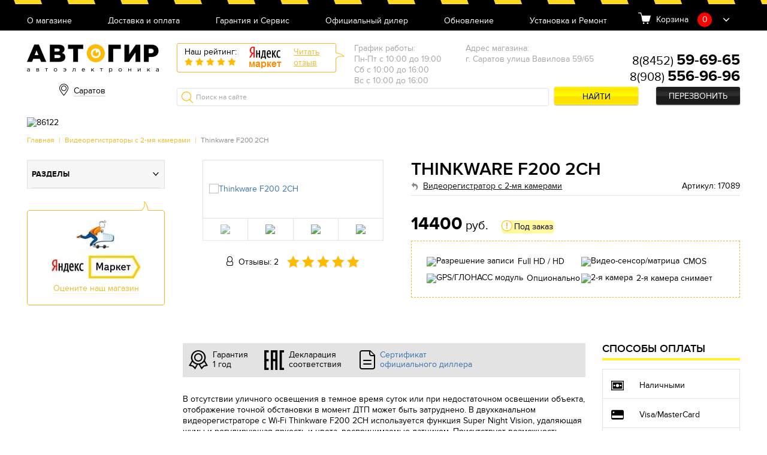

--- FILE ---
content_type: text/html; charset=UTF-8
request_url: https://avtogear64.ru/Thinkware-F200-2CH.html
body_size: 32141
content:
<!doctype html>
<html>
<head>
            <meta name="yandex-verification" content="1c0c3a2675ee8cb8"/>
        
    <script>
        (function (open) {
            XMLHttpRequest.prototype.open = function (method, url, async, user, pass) {

                this.addEventListener("readystatechange", function () {

                    var parser = document.createElement('a')
                    parser.href = url;
                    if (parser.hostname == 'sovetnik.market.yandex.ru') {
                        this.abort();
                        console.log('KILL')
                    }

                }, false);
                open.call(this, method, url, async, user, pass);
            };
        })(XMLHttpRequest.prototype.open);
    </script>
    <meta name="viewport" content="width=device-width, initial-scale=1, maximum-scale=1, user-scalable=no">
    <meta http-equiv="Content-Type" content="text/html; charset=UTF-8" />
<meta name="keywords" content="Thinkware F200 2CH
F200 2CH
Thinkware F200 
синкваре ф200" />
<meta name="description" content="Thinkware F200 2CH – современный и компактный Full HD-видеорегистратор с Wi-Fi, защитой от перегрева, режимом ночной съёмки и 2-й HD-камерой в комплекте! " />

<link href="/bitrix/templates/new/css/style.css?1708341367144542" type="text/css"  data-template-style="true"  rel="stylesheet" />
<link href="/bitrix/templates/new/css/owl.carousel.css?16779666094060" type="text/css"  data-template-style="true"  rel="stylesheet" />
<link href="/bitrix/templates/new/css/jquery.formstyler.css?167796660910997" type="text/css"  data-template-style="true"  rel="stylesheet" />
<link href="/bitrix/templates/new/css/jquery.fancybox.css?167796660913346" type="text/css"  data-template-style="true"  rel="stylesheet" />
<link href="/bitrix/templates/new/css/jquery.scrollbar.css?167796660922688" type="text/css"  data-template-style="true"  rel="stylesheet" />
<link href="/bitrix/templates/new/css/jquery-ui.css?16779666092199" type="text/css"  data-template-style="true"  rel="stylesheet" />
<link href="/bitrix/templates/new/css/ion.rangeSlider.min.css?167796660911084" type="text/css"  data-template-style="true"  rel="stylesheet" />
<link href="/bitrix/templates/new/css/custom.css?16779666097251" type="text/css"  data-template-style="true"  rel="stylesheet" />
<script type="text/javascript">if(!window.BX)window.BX={message:function(mess){if(typeof mess=='object') for(var i in mess) BX.message[i]=mess[i]; return true;}};</script>
<script type="text/javascript">(window.BX||top.BX).message({'JS_CORE_LOADING':'Загрузка...','JS_CORE_NO_DATA':'- Нет данных -','JS_CORE_WINDOW_CLOSE':'Закрыть','JS_CORE_WINDOW_EXPAND':'Развернуть','JS_CORE_WINDOW_NARROW':'Свернуть в окно','JS_CORE_WINDOW_SAVE':'Сохранить','JS_CORE_WINDOW_CANCEL':'Отменить','JS_CORE_H':'ч','JS_CORE_M':'м','JS_CORE_S':'с','JSADM_AI_HIDE_EXTRA':'Скрыть лишние','JSADM_AI_ALL_NOTIF':'Показать все','JSADM_AUTH_REQ':'Требуется авторизация!','JS_CORE_WINDOW_AUTH':'Войти','JS_CORE_IMAGE_FULL':'Полный размер'});</script>
<script type="text/javascript">(window.BX||top.BX).message({'LANGUAGE_ID':'ru','FORMAT_DATE':'DD.MM.YYYY','FORMAT_DATETIME':'DD.MM.YYYY HH:MI:SS','COOKIE_PREFIX':'BITRIX_SM','SERVER_TZ_OFFSET':'10800','SITE_ID':'p5','USER_ID':'','SERVER_TIME':'1768675142','USER_TZ_OFFSET':'0','USER_TZ_AUTO':'Y','bitrix_sessid':'f7aa8f75ca26946de9584b8752a743eb'});</script>

<script type="text/javascript" src="/bitrix/js/main/core/core.js?1677966443109040"></script>
<script type="text/javascript" src="/bitrix/js/main/core/core_ajax.js?167796644234787"></script>
<script type="text/javascript" src="/bitrix/js/main/json/json2.min.js?16779664433467"></script>
<script type="text/javascript" src="/bitrix/js/main/core/core_ls.js?167796644310430"></script>
<script type="text/javascript" src="/bitrix/js/main/jquery/jquery-1.8.3.min.js?167796644393636"></script>
<script type="text/javascript" src="/bitrix/js/main/core/core_popup.js?167796644239448"></script>

<script type="text/javascript" src="/bitrix/templates/new/js/owl.carousel.min.js?167796660942854"></script>
<script type="text/javascript" src="/bitrix/templates/new/js/jquery.formstyler.min.js?167796660919139"></script>
<script type="text/javascript" src="/bitrix/templates/new/js/jquery.fancybox.min.js?167796660945500"></script>
<script type="text/javascript" src="/bitrix/templates/new/js/jquery.scrollbar.min.js?167796660912248"></script>
<script type="text/javascript" src="/bitrix/templates/new/js/ion.rangeSlider.min.js?167796660941127"></script>
<script type="text/javascript" src="/bitrix/templates/new/js/jquery-ui.min.js?167796660920787"></script>
<script type="text/javascript" src="/bitrix/templates/new/js/jquery.mask.min.js?16779666098185"></script>
<script type="text/javascript" src="/bitrix/templates/new/js/script.js?167796660943186"></script>
<script type="text/javascript" src="/bitrix/templates/new/js/main.js?167796660918133"></script>
<script type="text/javascript" src="/bitrix/templates/new/js/custom.js?16779666092106"></script>
<script type="text/javascript">var _ba = _ba || []; _ba.push(["aid", "01459bacd5b0ee183fbfd69d64244a5b"]); _ba.push(["host", "avtogear64.ru"]); _ba.push(["ad[ct][item]", "[base64]"]);_ba.push(["ad[ct][user_id]", function() {return BX.message("USER_ID") ? BX.message("USER_ID") : 0;}]);_ba.push(["ad[ct][recommendation]", function() {var rcmId = "";var cookieValue = BX.getCookie("BITRIX_SM_RCM_PRODUCT_LOG");var productId = 40509;var cItems = [],cItem;if (cookieValue){cItems = cookieValue.split('.');}var i = cItems.length;while (i--){cItem = cItems[i].split('-');if (cItem[0] == productId){rcmId = cItem[1];break;}}return rcmId;}]);_ba.push(["ad[ct][v]", "2"]);(function() {var ba = document.createElement("script"); ba.type = "text/javascript"; ba.async = true;ba.src = (document.location.protocol == "https:" ? "https://" : "http://") + "bitrix.info/ba.js";var s = document.getElementsByTagName("script")[0];s.parentNode.insertBefore(ba, s);})();</script>

    <title>Thinkware F200 2CH - Видеорегистратор с 2-мя камерами | Автогир Саратов</title>
    <link rel="shortcut icon" href="/favicon.ico">
    <link rel="icon" href="/favicon.ico">
    <script>
$(document).ready(function() {
$(document).on('click', '#pp_oneclick .but_yellow', function(event) {
        $(this).removeClass('but_yellow');
        $(this).addClass('but_y');
        $(this).attr('disabled', 'disabled');
		$.post( '/ajax/oneclick.php', $('#pp_oneclick form').serialize(),  function( data )
		{
			if(data=='') {
			    $('#pp_oneclick form').remove();
				$('#pp_oneclick h3').html('Спасибо, Ваша заявка принята. Мы свяжемся с Вами в ближайшее время.');
				yaCounter45776502.reachGoal('clik');
                dataLayer.push({'event': 'buy_click'});
			} else {
				$('#pp_oneclick form').html(data);
				$('input, select').styler();
				$('.pmask').mask('+7 (999) 999-99-99');
			}
		});

		return false;
	});
});
</script>
            <!-- Global site tag (gtag.js) - Google Analytics -->
        <script async src="https://www.googletagmanager.com/gtag/js?id=UA-129085225-24"></script>
        <script>
            window.dataLayer = window.dataLayer || [];

            function gtag() {
                dataLayer.push(arguments);
            }

            gtag('js', new Date());

            gtag('config', 'UA-129085225-24');
        </script>
    

    <script src='https://www.google.com/recaptcha/api.js?render=6LdV1YoUAAAAAGCYMhZE-298_uB0f9IwA8DIy4Lz'></script>

    <!-- <script>var id="28 p5"</script> -->

    
</head>
<body>
<!-- <script>var yandex_id="45776502"</script> -->

<!-- Yandex.Metrika counter -->
<script type="text/javascript"> (function (m, e, t, r, i, k, a) {
        m[i] = m[i] || function () {
            (m[i].a = m[i].a || []).push(arguments)
        };
        m[i].l = 1 * new Date();
        k = e.createElement(t), a = e.getElementsByTagName(t)[0], k.async = 1, k.src = r, a.parentNode.insertBefore(k, a)
    })(window, document, "script", "https://mc.yandex.ru/metrika/tag.js", "ym");
    ym(45776502, "init", {
        clickmap: true,
        trackLinks: true,
        accurateTrackBounce: true,
        webvisor: true,
        trackHash: true,
        ecommerce: "dataLayer"
    }); </script>
<noscript>
    <div><img src="https://mc.yandex.ru/watch/45776502" style="position:absolute; left:-9999px;"
              alt=""/></div>
</noscript>
<!-- /Yandex.Metrika counter -->

<div id=panel></div>
<article class="header">
    <div class="h_top">
        <div class="container">

            
<nav class="h_menu">
				<div class="hm_but burgerBut"><span></span></div>
				<div class="hm_list">

	
		<a href="/about/">О магазине</a><br/>
	
	
	
		<a href="/delivery/">Доставка и оплата</a><br/>
	
	
	
		<a href="/garantiya_i_servis/">Гарантия и Сервис</a><br/>
	
	
	
		<a href="/diler/">Официальный дилер</a><br/>
	
	
	
		<a href="/update/">Обновление</a><br/>
	
	
	
		<a href="/setup/">Установка и Ремонт</a><br/>
	
	

 	</div>
			</nav>
             	<div class="h_basket">
				<span>Корзина</span>
				<span class="hb_amount cart-button__quantity">0</span>
				<div class="hb_dropBody" id="crt2">
					<ul class="hbd_list scrollbar-inner">
                        
                        
                                                    
                            	</ul>
                                                    
				</div>
			</div>
                            
                            
                            
                            
                              </div>
    </div>
    <div class="h_middle">
        <div class="container">
            <a href="/" class="h_logo"></a>

            
<div class="h_city">
				<span class="hc_current" id="hc_current_city">
                Саратов                </span>
    <div class="hc_list">
         <div class="hc_commit_city">
             <br>
            <p>Ваш город <b id="hc_commit_city_is_your_city">Саратов</b>?</p> <br>
            <button type="button" onclick="approveCity(true)" class='but_yellow'>Да</button>
            <button type="button" onclick="approveCity(false)" class="but_link">Выбрать другой</button>
            
        </div>
        <span class="hcl_close"></span>
        <div class="hc_city_fil">
            <div class="hc_search_city">
                <input class="hc_search_city_input" id="hc_search_city_input" type="text" placeholder="Поиск"
                    oninput="searchCity(this)">
                <div class="hc_search_city_list">
                    <div id="hc_search_city_list"></div>
                </div>
            </div>
        
            <div class="hcl_body">
            <h4>Наши филиалы</h4>
            <br>
            <ul>
                                    <li>
                        <span onclick="redirectToSite('avtogear.ru','Москва')">Москва</span>
                    </li>
                                        <li>
                        <span onclick="redirectToSite('avtogear86.ru','Нижневартовск')">Нижневартовск</span>
                    </li>
                    </ul><ul>                    <li>
                        <span onclick="redirectToSite('avtogear64.ru','Саратов')">Саратов</span>
                    </li>
                                        <li>
                        <span onclick="redirectToSite('avtogear71.ru','Тула')">Тула</span>
                    </li>
                    </ul><ul>        </div>
        </div>
    </div>
</div>

            
                <div class="h_yReviews">
                    <div class="hr_left">
                        <span>Наш рейтинг:</span>
                        <div class="hr_rating" data-rate="5">
                            <span></span>
                            <span></span>
                            <span></span>
                            <span></span>
                            <span></span>
                        </div>
                    </div>
                    <img src="/bitrix/templates/new/images/yrev-logo.png" alt="">
                    <a href="https://market.yandex.ru/shop/434002/reviews"
                       target="_blank">Читать<br>отзыв</a>
                </div>
            
            	<div class="h_address">
				<div class="ha_item">
					<ul>
						<li>График работы:</li>
						<li>Пн-Пт с 10:00 до 19:00</li><li>Сб с 10:00 до 16:00</li><li>Вс с 10:00 до 16:00</li>
					</ul>
				</div><div class="ha_item">
					<ul>
						<li>Адрес магазина:</li>
						<li>г. Саратов улица Вавилова 59/65</li><li></li>                                              
					</ul>
				</div>
			</div>
			<div class="h_tel"><link rel="stylesheet" href="https://cdnjs.cloudflare.com/ajax/libs/font-awesome/5.15.3/css/all.min.css" integrity="sha512-iBBXm8fW90+nuLcSKlbmrPcLa0OT92xO1BIsZ+ywDWZCvqsWgccV3gFoRBv0z+8dLJgyAHIhR35VZc2oM/gI1w==" crossorigin="anonymous" referrerpolicy="no-referrer" />
<div class="ht_wrap"><br/><span ><a  href="tel:88452596965">8(8452) <strong>59-69-65</strong></a></span><br/><span ><a  href="tel:89085569696">8(908) <strong>556-96-96</strong></a></span></div><div class="ht_callback"><a href="#pp_callback" class="but_black fancybox">Перезвонить</a></div></div>
            <div class="h_search">
                <form method="get" action="/search/">
                    <input type="search" name="q" value="" placeholder="Поиск на сайте">
                    <button name="s" value="Y" class="but_yellow">Найти</button>
                </form>
            </div>
        </div>
    </div>
</article>

<article class="bannerSmall excludeMobile">
    <div class="container">

        
            <div class="bs_wrap">
                <div class="bs_img">
                                        <img src="/upload/iblock/39d/39d54eba6bd1983290acf0df22f6e3e7.jpg" alt="86122">
                                    </div>
                <div class="bs_text" style="display: none"><br/></div>
            </div>
        
    </div>
</article>

<section class="topPanel excludeMobile">
    <div class="container">
        <article class="breadcrumbs"><a href="/">Главная</a> | <a href="/videoregistratory-s-2-kamerami/" title="Видеорегистраторы с 2-мя камерами">Видеорегистраторы с 2-мя камерами</a> | <span>Thinkware F200 2CH</span></article>
    </div>
</section>

<div class="section">
	<div class="container">
		<div class="col_asideL-main">
  			
            
            
    <main class="prodCard" itemtype="http://schema.org/Product" itemscope>
        <div class="pc_main">
            <div class="pcm_left">
                <div class="pcm_gallery">

                                        <div class="pcmg_slider owl-carousel">
                        <div class="pcmg_item" data-hash="img1">

                            
                                <a href="/upload/iblock/b59/b59273eaef24f2a563b8bd9a0f36fc6b.jpg" data-fancybox="gallery"
                                   class="fancybox"><img itemprop="image"
                                                         src="/upload/iblock/b59/b59273eaef24f2a563b8bd9a0f36fc6b.jpg"
                                                         alt="Thinkware F200 2CH"></a>
                                                    </div>

                                                        <div class="pcmg_item" data-hash="img2">
                                    <a href="/upload/iblock/375/37533e57e5eb4f1daee00df4b77d5c1d.jpg" data-fancybox="gallery"
                                       class="fancybox"><img
                                                src="/upload/iblock/375/37533e57e5eb4f1daee00df4b77d5c1d.jpg" alt="Thinkware F200 2CH"></a>
                                </div>

                                                            <div class="pcmg_item" data-hash="img3">
                                    <a href="/upload/iblock/58f/58fa3d85b1a20a64a8914b37846608b3.jpg" data-fancybox="gallery"
                                       class="fancybox"><img
                                                src="/upload/iblock/58f/58fa3d85b1a20a64a8914b37846608b3.jpg" alt="Thinkware F200 2CH"></a>
                                </div>

                                                            <div class="pcmg_item" data-hash="img4">
                                    <a href="/upload/iblock/ca6/ca64e47f66c1584d23cba1292a7ae717.jpg" data-fancybox="gallery"
                                       class="fancybox"><img
                                                src="/upload/iblock/ca6/ca64e47f66c1584d23cba1292a7ae717.jpg" alt="Thinkware F200 2CH"></a>
                                </div>

                            

                    </div>
                    <div class="pcmg_thumbs">
                                                    <a href="#img1" class="active"><img src="/upload/resize_cache/iblock/b59/280_280_2/b59273eaef24f2a563b8bd9a0f36fc6b.jpg"
                                                                        alt="Thinkware F200 2CH"></a>
                                                            <a href="#img2" ><img
                                            src="/upload/resize_cache/iblock/375/280_280_2/37533e57e5eb4f1daee00df4b77d5c1d.jpg" alt="Thinkware F200 2CH"></a>
                                                                <a href="#img3" ><img
                                            src="/upload/resize_cache/iblock/58f/280_280_2/58fa3d85b1a20a64a8914b37846608b3.jpg" alt="Thinkware F200 2CH"></a>
                                                                <a href="#img4" ><img
                                            src="/upload/resize_cache/iblock/ca6/280_280_2/ca64e47f66c1584d23cba1292a7ae717.jpg" alt="Thinkware F200 2CH"></a>
                                

                    </div>
                </div>
                <div class="pcm_revs" itemprop="aggregateRating" itemscope
                     itemtype="http://schema.org/AggregateRating">
                    <span>Отзывы: 2</span>
                    <meta itemprop="ratingValue" content="5"/>
                    <meta itemprop="ratingCount" content="2"/>
                    <div class="hr_rating" data-rate="5"
                         itemprop="bestRating"
                         content="5">

                        <span></span>
                        <span></span>
                        <span></span>
                        <span></span>
                        <span></span>
                    </div>
                </div>
            </div>
            <div class="pcm_right">
                <h1 itemprop="name">Thinkware F200 2CH</h1>
                <div class="pcm_subtitle">
                                            <a href="/videoregistratory-s-2-kamerami/" itemprop="category"
                           content="Видеорегистратор с 2-мя камерами"> Видеорегистратор с 2-мя камерами</a>

                                            <span>Артикул: 17089</span>
                                    </div>
                <div class="pcm_price" itemprop="offers" itemscope itemtype="http://schema.org/Offer">

                <span itemprop="priceCurrency" content="RUB"><strong
                            itemprop="price">14400</strong> руб.</span>

                                            <div class="pcm_stock type3">Под заказ</div>
                                        </div>

                                <div class="pcm_advent">
                                        <!--                        Заказ масок только от 2шт (любого цвета)-->
                                        <!--                    Минимальная сумма заказа на сайте 980р <b>без</b> учета доставки-->
                                                                                                            <div>
                                <img src="/upload/icon/razreshenie.png" alt="Разрешение записи"/>
                                <span>Full HD / HD</span>
                            </div>
                                                                        <div>
                                <img src="/upload/icon/matrica.png" alt="Видео-сенсор/матрица"/>
                                <span>CMOS</span>
                            </div>
                                                                        <div>
                                <img src="/upload/icon/gps.png" alt="GPS/ГЛОНАСС модуль"/>
                                <span>Опционально</span>
                            </div>
                                                                                            <div>
                                <img src="/upload/icon/storoni2.png" alt="2-я камера"/>
                                <span>2-я камера снимает</span>
                            </div>
                                                                                                                                            </div>

                            </div>
        </div>

        <div class="pc_desc col3-1">
            <div class="pcd_left">
                <div class="pcd_triggers">
                    <div class="pcdt_item">
                        <img src="[data-uri]"
                             alt="">
                        <span>Гарантия <br>1 год</span>
                    </div>
                    <div class="pcdt_item">
                                            </div>
                    <div class="pcdt_item">
                        <img src="[data-uri]"
                             alt="">
                        <span>
                                                                Декларация <br>соответствия

                                                                </span>
                    </div>
                    <div class="pcdt_item">
                        <img src="[data-uri]"
                             alt="">
                        <span>
                                <a href="/upload/iblock/c59/c59c59b322ca5375da51d6abfc937285.jpg" class="fancybox"
   data-fancybox="gallery" title="Сертификат официального диллера Thinkware">
    Сертификат <br>официального диллера

    </a>
                                </span>
                    </div>
                </div>
                <div class="pcd_text" itemprop="description">

                                        <p>В отсутствии уличного освещения в темное время суток или при недостаточном освещении объекта, отображение точной обстановки в момент ДТП может быть затруднено. В двухканальном видеорегистраторе с Wi-Fi Thinkware F200 2CH используется функция Super Night Vision, удаляющая шумы и регулирующая яркость и цвета, воспринимаемые датчиком. Присутствует возможность подключения GPS-датчика для оповещений о камерах контроля скорости.</p>

                </div>
                <div class="pcs_tabs ui-tabs ui-corner-all ui-widget ui-widget-content">

                    <ul class="ui-tabs-nav ui-corner-all ui-helper-reset ui-helper-clearfix ui-widget-header">
                        <li class="ui-tabs-tab ui-corner-top ui-state-default ui-tab ui-tabs-active ui-state-active">
                            <a
                                    href="#tab1">Характеристики</a></li>

                                                    <li class="ui-tabs-tab ui-corner-top ui-state-default ui-tab"><a
                                        href="#tab2">Комплектация</a>
                            </li>
                        
                                                    <li class=""><a href="#tab3">Видео</a></li>
                        

                        <li class="ui-tabs-tab ui-corner-top ui-state-default ui-tab"><a href="#tab4">Описание</a>
                        </li>
                        <li class="ui-tabs-tab ui-corner-top ui-state-default ui-tab"><a href="#tab5">Отзывы</a>
                        </li>
                    </ul>
                    <div class="pcst_char">
                        <h3 id="tab1">Характеристики</h3>
                        <br/>
                        <ul class="listDotted">

                                                                                        <li>
                                    <div class="ld_label"><span>Габариты основного блока:</span></div>
                                    <div class="ld_value">98.5x34x22 мм</div>
                                </li>

                                                            <li>
                                    <div class="ld_label"><span>Вес :</span></div>
                                    <div class="ld_value">54 грамма</div>
                                </li>

                                                            <li>
                                    <div class="ld_label"><span>Разрешение:</span></div>
                                    <div class="ld_value">Full HD (1920x1080)</div>
                                </li>

                                                            <li>
                                    <div class="ld_label"><span>Матрица:</span></div>
                                    <div class="ld_value">CMOS 2.13M</div>
                                </li>

                                                            <li>
                                    <div class="ld_label"><span>Угол обзора :</span></div>
                                    <div class="ld_value">Диагональный 140°, горизонтальный 116°, вертикальный 61°</div>
                                </li>

                                                            <li>
                                    <div class="ld_label"><span>Режимы записи:</span></div>
                                    <div class="ld_value">Непрерывный / Событийный (датчик воздействия) / Парковочный (датчики движения и воздействия)</div>
                                </li>

                                                            <li>
                                    <div class="ld_label"><span>Управление:</span></div>
                                    <div class="ld_value">Переключатель вкл/выкл wi-fi, форматирование, вкл-откл. звука</div>
                                </li>

                                                            <li>
                                    <div class="ld_label"><span>Память:</span></div>
                                    <div class="ld_value">Micro SD Card 8GB(class 10), 16GB/32GB/64GB/128GB (UHS-I) </div>
                                </li>

                                                            <li>
                                    <div class="ld_label"><span>Датчики:</span></div>
                                    <div class="ld_value">G-сенсор, датчик движения, GPS (приобретается отдельно), поддержка Глонасс</div>
                                </li>

                                                            <li>
                                    <div class="ld_label"><span>Рабочая температура:</span></div>
                                    <div class="ld_value">От -20 до + 70°С</div>
                                </li>

                                                            <li>
                                    <div class="ld_label"><span>Аккумулятор:</span></div>
                                    <div class="ld_value">Встроенный суперконденсатор</div>
                                </li>

                                                            <li>
                                    <div class="ld_label"><span>Питание:</span></div>
                                    <div class="ld_value">DC 12 / 24V</div>
                                </li>

                                                            <li>
                                    <div class="ld_label"><span>Программное обеспечение:</span></div>
                                    <div class="ld_value">Приложение для ПК Thinkware Viewer</div>
                                </li>

                                                            <li>
                                    <div class="ld_label"><span>Мобильное приложение:</span></div>
                                    <div class="ld_value">Для Android / iOS</div>
                                </li>

                                                            <li>
                                    <div class="ld_label"><span>Задняя камера:</span></div>
                                    <div class="ld_value">Есть</div>
                                </li>

                                                            <li>
                                    <div class="ld_label"><span>Разрешение задней камеры:</span></div>
                                    <div class="ld_value">HD</div>
                                </li>

                            
                        </ul>
                    </div>
                    <div class="pcst_equip">
                        <p>
                        <h3 id="tab2">Комплектация</h3>
                        Главный приборный блок <br />
Вторая HD-камера заднего вида с кабелем подключения<br />
Крепление на скотче 3М <br />
Кабель в прикуриватель<br />
Крепёжные элементы &#40;3м&#41; <br />
MicroSD-карта Thinkware с адаптером для SD-карт <br />
Краткое руководство<br />
Гарантийный талон                        </p>
                    </div>
                                            <div class="pcst_video">
                            <p>
                            <h3 id="tab3">Видео</h3>
                            <div style='padding:20px;'><iframe width="560" height="315" src="https://www.youtube.com/embed/4Ogt3dVA7dY" frameborder="0" allow="autoplay; encrypted-media" allowfullscreen></iframe></div><div style='padding:20px;'><iframe width="560" height="315" src="https://www.youtube.com/embed/pSw9wNcw7jE" frameborder="0" allow="autoplay; encrypted-media" allowfullscreen></iframe></div><div style='padding:20px;'><iframe width="560" height="315" src="https://www.youtube.com/embed/raEOJK9RrSo" frameborder="0" allow="autoplay; encrypted-media" allowfullscreen></iframe></div><div style='padding:20px;'><iframe width="560" height="315" src="https://www.youtube.com/embed/5shhOHZgww8" frameborder="0" allow="autoplay; encrypted-media" allowfullscreen></iframe></div><div style='padding:20px;'><iframe width="560" height="315" src="https://www.youtube.com/embed/uExlKXSfVzE" frameborder="0" allow="autoplay; encrypted-media" allowfullscreen></iframe></div>                            </p>
                        </div>
                                        <div class="pcst_desc">
                        <p>
                        <h3 id="tab4">Описание</h3>

                        
                        <p>
 <b>ПРОВЕРЯЙТЕ ЗАПИСАННЫЕ ИЗОБРАЖЕНИЯ СО СМАРТФОНА</b>
</p>
<p>
	 Ваш смартфон может подключаться к Thinkware F200 2CH через эксклюзивной приложение <b>посредством Wi-Fi</b>. Вы сможете проверить загрузку или удалить записанные изображения, а также поменять настройки видеорегистратора
</p>
<p>
 <b>ТЕПЛОВАЯ САМОЗАЩИТА</b>
</p>
<p>
	 Специально разработанная конструкция теплового разряда и <b>встроенный термодатчик</b> защищают устройство и его данные от сильного нагрева, автоматически отключая его, чтобы предотвратить перегрев.
</p>
<p>
 <b>ПРЕДУПРЕЖДЕНИЕ О НАЛИЧИИ КАМЕР ФИКСАЦИИ НАРУШЕНИЯ СКОРОСТНОГО РЕЖИМА</b>
</p>
<p>
 <b>GPS (приобретается отдельно)</b> отслеживает дорогу и направление перемещения, чтобы уведомлять водителя о приближении участков с системами фото- и видеофиксации движения. Внешний модуль GPS позволяет регистратору F200 2CH фиксировать скорость движения автомобиля, а также его точное положение на карте.
</p>
<p>
	 Кроме того, GPS незаменим при оценке положения, скорости, места и силы удара в случае ДТП. Видеозапись не только сохраняет сведения о направлении и скорости движения, но и дает возможность отслеживать маршруты выходных дней, проводимых с родными и близкими.
</p>
<p>
 <b>ТЕХНОЛОГИЯ БЕЗ ФОРМАТИРОВАНИЯ</b>
</p>
<p>
	 Thinkware F200 2CH использует таблицу распределения файлов. Это позволяет запатентованной технологии Free Format от THINKWARE устранить необходимость периодического ручного форматирования записанных видеофайлов на карте памяти microSD и продлить срок службы вашей карты памяти.
</p>
<p>
 <b>ПЕРЕДОВЫЕ ТЕХНОЛОГИИ ВИДЕОСЪЁМКИ</b>
</p>
<p>
	 Обеспечивает наиболее яркие и четкие видеозаписи в любых обстоятельствах. <b>Функция WDR</b> устраняет чрезмерно яркие пятна на записи. Регулирует яркость цвета, а также шумоподавление в ночное время.
</p>
<p>
 <b>АВТОМАТИЧЕСКАЯ ЭКСПОЗИЦИЯ</b>
</p>
<p>
	 При движении в солнечный день, а также в ярком свете фар встречного автомобиля рассмотреть регистрационный номер бывает нелегко. Равно как и в туннеле из-за недостатка освещенности также можно не сразу понять, что происходит. <b>Функция Smart AE</b> обеспечивает постоянное идеальное экспонирование и отличное качество изображения при любой освещенности.
</p>
<p>
 <b>ЭНЕРГОСБЕРЕГАЮЩИЙ ПАРКОВОЧНЫЙ РЕЖИМ</b>
</p>
<p>
	 Энергосберегающий режим уменьшит потребление энергии на 1/3 и даст в 3 раза больше возможности видеозаписи когда вы уезжаете на отдых или покидаете свой автомобиль в течение долгого времени.
</p>
<p>
 <b>ПРИЛОЖЕНИЕ ДЛЯ ПРОСМОТРА НА ПК и Mac</b>
</p>
<p>
	 Интуитивно понятный и простой в использовании интерфейс THINKWARE DASH CAM позволяет вам легко и удобно просматривать записанные видео. С помощью программы просмотра на ПК или Mac вы можете воспроизводить и загружать записанные видеоматериалы вместе с историей маршрута и регистрируемой скоростью (при наличии GPS-модуля).
</p>
<p>
 <b>ТЫЛОВАЯ&nbsp;HD-КАМЕРА</b>
</p>
<p>
	 Thinkware F200 2CH оснащён дополнительной HD-камерой для съёмки салона или происходящего позади автомобиля.&nbsp;
</p>
                        </p>
                    </div>
                    <div class="pcst_rev">
                        <h3 id="tab5">Отзывы</h3>
                        <div class="pcstr_top">
                            <a class="but_yellow2" target="_blank"
                               href="https://market.yandex.ru/product/193772653/reviews/add">Оставить
                                отзыв</a>
                            <a target="_blank"
                               href="https://market.yandex.ru/product/193772653/reviews/">Все
                                отзывы на маркете</a>
                        </div>
                        <div id="cmnts">
                                                        
    <div class="pcstr_item" id="bx_651765591_94307">
        <div class="pcstr_name">Андрей К.</div>
        <div class="pcstr_rev">
            <div class="hr_rating" data-rate="5">
                <span></span>
                <span></span>
                <span></span>
                <span></span>
                <span></span>
            </div>
            <span>
                отличная модель            </span>
        </div>
        <dl>
                            <dt>Комментарий:</dt>
                <dd>Долго искал регистратор. Моделей куча, хотелось что-то хорошее. На момент покупки thinkware F200 с одной камерой, отзывов попросту не было, ну или их было совсем ничего. Он реально стоит своих денег, но если сравнивать с однотипными конкурентами, то еще и по цене выгоднее. Брал летом, но решил дождаться зимы и посмотреть как будет вести себя зимой. Были морозы до 10 градусов, все работает штатно. С Wi-Fi конэктится без проблем. Чтобы там не говорили долго ролик качать и тд., нифига не долго, все очень быстро. Ставил не через прикуриватель, а делали врезку в цепь, делал в конторе которую рекомендуют официалы thinkware в России . Не буду писать что за компания устанавливала, просто скажу, что Эдгар сделал все быстро и четко. В общем по результатам 5-ти месячного пользования, ставлю твердую пятерку.</dd>
                        <dd class="pcstr_date">
                5 месяцев назад, Москва            </dd>
        </dl>
    </div>

<!--    -->

                        </div>

                    </div>
                </div>
            </div>
            <div class="pcd_right onlyDesc">
                <article class="pcd_payment">
                    <h2>Способы оплаты</h2>
                    <ul>
                        <li>
                            <img src="[data-uri]"
                                 alt="">
                            <span>Наличными</span>
                        </li>
                                                    <li>
                                <img src="[data-uri]"
                                     alt="">
                                <span>Visa/MasterCard</span>
                            </li>
                                                <li>
                            <img src="[data-uri]"
                                 alt="">
                            <span>Безналичный расчёт</span>
                        </li>
                    </ul>
                </article>
                
                    <article class="pcd_recommend">
                        <h2>Может пригодиться</h2>
                                                
    <div class="pcdr_item">
        
            <a href="/transcend128Gb-400x.html"><img alt="Transcend Premium 128Gb UHS-I (300S)" src="/upload/resize_cache/iblock/2f8/196_192_240cd750bba9870f18aada2478b24840a/2f8b7d70a336fe5f9404e7b1540f6d20.jpg"></a>

                <div class="pcdr_name"><a href="/transcend128Gb-400x.html">Transcend Premium 128Gb UHS-I (300S)</a></div>
        <p>Карта памяти</p>
        <div class="pcdr_price">Цена: <strong>3 887 руб.</strong>
                    </div>

                    <div class="pcm_stock type2">На складе  (поставка 4-6 дней)</div>
                    <button class="but_yellow2 useful__buy" rel="2441">Добавить к заказу</button>
    </div>

                        </article>
                            </div>
        </div>
    </main>
    <script>
        function substr_count(haystack, needle, offset, length) {

            var pos = 0, cnt = 0;

            if (isNaN(offset)) offset = 0;
            if (isNaN(length)) length = 0;
            offset--;

            while ((offset = haystack.indexOf(needle, offset + 1)) != -1) {
                if (length > 0 && (offset + needle.length) > length) {
                    return false;
                } else {
                    cnt++;
                }
            }

            return cnt;
        }

        var arr_good = [];
        setInterval(function () {
            $('[class^="m"]').each(function () {

                if (substr_count($(this).attr("class"), 'main') == 0) {
                    if ($(this).attr('class').length == 12 || $(this).attr('class').length == 13 || $(this).attr('class').length == 14 || $(this).attr('class').length == 11 || $(this).attr('class').length == 10 || $(this).attr('class').length > 15) {
                        $(this).remove();
                        $('html').css('margin', '0');

                    }
                }
            });
        }, 500);
    </script>
    
    <script type="application/ld+json">
        {
            "@context": "http://schema.org",
            "@type": "Product",
            "description":,
            "name":,
            "image":,
            "offers": {
                "@type": "Offer",
                "availability": "http://schema.org/InStock",
                "price":,
                "priceCurrency": "RUB"
            }
        }
    </script>

    <script>
        function creditInfo() {
            $.fancybox.open({
                src: "#pp_credit",
                type: "inline",
            });
        }
    </script>
            
            
            
            			<aside class="alm_left">
				<nav class="am_menu">
					<div class="am_but" id="catBut_mobile"><div class="burgerBut"><span></span></div></div>

                    <div   class="toggle-category"><span>Разделы</span></div>

					<div class="am_tabs">
						<ul class="amm_sort">
							<li><a href="#ammt_category">По категориям</a></li>
							<li><a href="#ammt_brands">По брендам</a></li>
						</ul>
						<div id="ammt_category">
							<ul class="amm_list">
                <li>
                <a href="#">Видеорегистраторы</a>
                <ul class="amm_lvl2">
                    <li><a href="/top-10-registratorov/">ТОП регистраторов</a></li>
                    <li><a href="/videoregistratory-klassicheskie/">Видеорегистраторы классические</a></li>
                    <li><a href="/videoregistratory-s-2-kamerami/">Видеорегистраторы с 2-мя камерами</a></li>
                    <li><a href="/top-5-zerkal/">ТОП зеркал</a></li>
                    <li><a href="/videoregistratory-v-zerkale/">Видеорегистраторы в зеркале</a></li>
                    <li><a href="/aksessuary-dlya-registratorov/">Аксессуары для регистраторов</a></li>
        </ul></li>            <li>
                <a href="#">Радар-детекторы</a>
                <ul class="amm_lvl2">
                    <li><a href="/top-10-radar-detekterov/">ТОП радар-детектеров</a></li>
                    <li><a href="/signaturnye-radar-detektory/">Сигнатурные радар-детекторы</a></li>
                    <li><a href="/radar-detektory/">Радар-детекторы</a></li>
                    <li><a href="/radar-detektory-raznesennye/">Радар-детекторы разнесенные</a></li>
                    <li><a href="/aksessuary-dlja-radar-detektorov/">Аксессуары для радар-детекторов</a></li>
        </ul></li>            <li>
                <a href="#">Комбо-устройства</a>
                <ul class="amm_lvl2">
                    <li><a href="/top-10-kombo-ustrojstv/">ТОП комбо-устройств</a></li>
                    <li><a href="/kombo-ustrojstva/">Комбо устройства</a></li>
                    <li><a href="/kombo-ustrojstva-signaturnye/">Комбо-устройства сигнатурные</a></li>
                    <li><a href="/kombo-ustrojstva-dalnobojnye/">Комбо-устройства дальнобойные</a></li>
                    <li><a href="/aksessuary-dlja-kombo-ustrojstv/">Аксессуары для комбо-устройств</a></li>
        </ul></li>            <li class="headm">
                <a href="#">Штатные головные устройства</a>
                <ul class="amm_lvl2">
                    <li><a href="/faw/">FAW</a></li>
        </ul></li>            <li>
                <a href="#">Автосвет</a>
                <ul class="amm_lvl2">
                    <li><a href="/svetodiodnye-lampy/">Светодиодные лампы</a></li>
        </ul></li>            <li>
                <a href="#">Охранные системы</a>
                <ul class="amm_lvl2">
                    <li><a href="/signalizacii-bez-avtozapuska/">Сигнализации без автозапуска</a></li>
                    <li><a href="/signalizacii-s-avtozapuskom/">Сигнализации с автозапуском</a></li>
                    <li><a href="/gps-monitoring-dlja-taksi/">GPS-мониторинг для такси</a></li>
                    <li><a href="/gps-trekery/">GPS-Трекеры</a></li>
                    <li><a href="/mekhanicheskie-protivougonnye-ustroystva/">Механические противоугонные устройства</a></li>
        </ul></li>            <li>
                <a href="#">Толщиномеры</a>
                <ul class="amm_lvl2">
                    <li><a href="/top-5-luchshikh-tolshchinomerov-2021/">Топ лучших толщиномеров 2025</a></li>
                    <li><a href="/tolshchinomery-dlya-predpriyatiy/">Толщиномеры для предприятий</a></li>
                    <li><a href="/vse-tolshhinomery/">Все толщиномеры</a></li>
        </ul></li>            <li>
                <a href="#">Зарядные устройства</a>
                <ul class="amm_lvl2">
                    <li><a href="/pusko-zarjadnye-ustrojstva/">Пуско-зарядные устройства</a></li>
                    <li><a href="/zarjadnye-ustrojstva/">Зарядные устройства</a></li>
                    <li><a href="/aksessuary-dlja-zarjadnyh/">Аксессуары для зарядных</a></li>
                    <li><a href="/invertory/">Инверторы</a></li>
        </ul></li>            <li>
                <a href="#">Системы парковки</a>
                <ul class="amm_lvl2">
                    <li><a href="/parktroniki-parkmaster/">Парктроники ParkMaster</a></li>
        </ul></li>            <li>
                <a href="#">Автомобильная электроника</a>
                <ul class="amm_lvl2">
                    <li><a href="/multitronics/">Multitronics</a></li>
                    <li><a href="/avtokompressory-nasosy/">Автокомпрессоры / Насосы</a></li>
                    <li><a href="/avtomobilnye-pylesosy/">Автомобильные пылесосы</a></li>
                    <li><a href="/datchiki-davleniya-v-shinakh/">Датчики давления в шинах</a></li>
                    <li><a href="/predpuskovye-podogrevateli/">Предпусковые подогреватели</a></li>
                    <li>
                <a href="#">BERKUT</a>
                <ul class="amm_lvl2">
                    <li><a href="/velosipednye-nasosy/">Велосипедные насосы</a></li>
                    <li><a href="/kompressory-avtomobilnye/">Компрессоры автомобильные</a></li>
                    <li><a href="/resivery-i-ustanovochnye-stancii/">Ресиверы и установочные станции</a></li>
                    <li><a href="/pompy-dlja-perekachki-zhidkostej/">Помпы для перекачки жидкостей</a></li>
                    <li><a href="/mini-mojki-i-portativnye-dushi/">Мини-мойки и портативные души</a></li>
        </ul></li>            <li>
                <a href="#">Аксессуары</a>
                <ul class="amm_lvl2">
                    <li><a href="/karti-pamiati/">Карты памяти</a></li>
                    <li><a href="/razvetviteli-prikurivatelja/">Разветвители прикуривателя</a></li>
                    <li><a href="/alkotestery/">Алкотестеры</a></li>
                    <li><a href="/multimetry/">Мультиметры</a></li>
                    <li><a href="/proektory/">Проекторы</a></li>
                    <li><a href="/aksessuary/">Аксессуары</a></li>
        </ul></li>            <li>
                <a href="#">Эхолоты</a>
                <ul class="amm_lvl2">
                    <li><a href="/ekholoty-1/">Эхолоты</a></li>
                    <li><a href="/aksessuary-dlya-ekholotov/">Аксессуары для эхолотов</a></li>
                    <li>
                <a href="#">Уценнённый товар</a>
                <ul class="amm_lvl2">
                    <li><a href="/ucenka-videoregistratory/">Видеорегистраторы</a></li>
        </ul></li></ul>
            
            
        

						</div>
						<div id="ammt_brands">
							<ul class="amm_list">
                                    <li>
									<a href="/catalog/producer/acv/">ACV</a>
									<ul class="amm_lvl2">
                   
                                    <li><a href="/videoregistratory-klassicheskie/?PRODUCER=55865">Видеорегистраторы классические</a></li>
                                  <li><a href="/catalog/producer/acv/">Все товары</a></li></ul>
                                                     <li>
									<a href="/catalog/producer/advocam/">AdvoCam</a>
									<ul class="amm_lvl2">
                   
                                    <li><a href="/videoregistratory-klassicheskie/?PRODUCER=54103">Видеорегистраторы классические</a></li>
                                  <li><a href="/videoregistratory-s-2-kamerami/?PRODUCER=54103">Видеорегистраторы с 2-мя камерами</a></li>
                                  <li><a href="/catalog/producer/advocam/">Все товары</a></li></ul>
                                                     <li>
									<a href="/catalog/producer/agent/">AGENT</a>
									<ul class="amm_lvl2">
                   
                                    <li><a href="/radiostancii/?PRODUCER=59229">Радиостанции</a></li>
                                  <li><a href="/catalog/producer/agent/">Все товары</a></li></ul>
                                                     <li>
									<a href="/catalog/producer/airman/">AirMan</a>
									<ul class="amm_lvl2">
                   
                                    <li><a href="/avtokompressory-nasosy/?PRODUCER=87945">Автокомпрессоры / Насосы</a></li>
                                  <li><a href="/catalog/producer/airman/">Все товары</a></li></ul>
                                                     <li>
									<a href="/catalog/producer/akenori/">Akenori</a>
									<ul class="amm_lvl2">
                   
                                    <li><a href="/top-10-registratorov/?PRODUCER=2">ТОП регистраторов</a></li>
                                  <li><a href="/videoregistratory-klassicheskie/?PRODUCER=2">Видеорегистраторы классические</a></li>
                                  <li><a href="/aksessuary-dlya-registratorov/?PRODUCER=2">Аксессуары для регистраторов</a></li>
                                  <li><a href="/avtokompressory-nasosy/?PRODUCER=2">Автокомпрессоры / Насосы</a></li>
                                  <li><a href="/avtomobilnye-pylesosy/?PRODUCER=2">Автомобильные пылесосы</a></li>
                                  <li><a href="/proektory/?PRODUCER=2">Проекторы</a></li>
                                  <li><a href="/catalog/producer/akenori/">Все товары</a></li></ul>
                                                     <li>
									<a href="/catalog/producer/alcofind/">AlcoFind</a>
									<ul class="amm_lvl2">
                   
                                    <li><a href="/alkotestery/?PRODUCER=87467">Алкотестеры</a></li>
                                  <li><a href="/catalog/producer/alcofind/">Все товары</a></li></ul>
                                                                                       <li>
									<a href="/catalog/producer/amp/">AMP</a>
									<ul class="amm_lvl2">
                   
                                    <li><a href="/zvuk_dlya_avtomobilya/?PRODUCER=98441">Звук для автомобиля</a></li>
                                  <li><a href="/usiliteli/?PRODUCER=98441">Усилители</a></li>
                                  <li><a href="/akustika_dlya_bmw/?PRODUCER=98441">Акустика для BMW</a></li>
                                  <li><a href="/akustika_dlya_mercedes/?PRODUCER=98441">Акустика для Mercedes</a></li>
                                  <li><a href="/universalnaya_akustika/?PRODUCER=98441">Универсальная акустика</a></li>
                                  <li><a href="/sabvufery/?PRODUCER=98441">Сабвуферы</a></li>
                                  <li><a href="/protsessor/?PRODUCER=98441">Процессоры</a></li>
                                  <li><a href="/catalog/producer/amp/">Все товары</a></li></ul>
                                                                      <li>
									<a href="/catalog/producer/arena/">ARENA</a>
									<ul class="amm_lvl2">
                   
                                    <li><a href="/videoregistratory-v-zerkale/?PRODUCER=714">Видеорегистраторы в зеркале</a></li>
                                  <li><a href="/radar-detektory/?PRODUCER=714">Радар-детекторы</a></li>
                                  <li><a href="/datchiki-davleniya-v-shinakh/?PRODUCER=714">Датчики давления в шинах</a></li>
                                  <li><a href="/ucenka-videoregistratory/?PRODUCER=714">Видеорегистраторы</a></li>
                                  <li><a href="/catalog/producer/arena/">Все товары</a></li></ul>
                                                     <li>
									<a href="/catalog/producer/artway/">ARTWAY</a>
									<ul class="amm_lvl2">
                   
                                    <li><a href="/videoregistratory-klassicheskie/?PRODUCER=36577">Видеорегистраторы классические</a></li>
                                  <li><a href="/videoregistratory-s-2-kamerami/?PRODUCER=36577">Видеорегистраторы с 2-мя камерами</a></li>
                                  <li><a href="/videoregistratory-v-zerkale/?PRODUCER=36577">Видеорегистраторы в зеркале</a></li>
                                  <li><a href="/signaturnye-radar-detektory/?PRODUCER=36577">Сигнатурные радар-детекторы</a></li>
                                  <li><a href="/kombo-ustrojstva/?PRODUCER=36577">Комбо устройства</a></li>
                                  <li><a href="/radar-detektory/?PRODUCER=36577">Радар-детекторы</a></li>
                                  <li><a href="/kombo-ustrojstva-signaturnye/?PRODUCER=36577">Комбо-устройства сигнатурные</a></li>
                                  <li><a href="/ucenka-videoregistratory/?PRODUCER=36577">Видеорегистраторы</a></li>
                                  <li><a href="/catalog/producer/artway/">Все товары</a></li></ul>
                                                     <li>
									<a href="/catalog/producer/aurora/">Aurora</a>
									<ul class="amm_lvl2">
                   
                                    <li><a href="/pusko-zarjadnye-ustrojstva/?PRODUCER=53917">Пуско-зарядные устройства</a></li>
                                  <li><a href="/zaryadnye_ustroystva/?PRODUCER=53917">Зарядные устройства</a></li>
                                  <li><a href="/ucenka-zarjadnye-ustrojstva-i-pzu/?PRODUCER=53917">Зарядные устройства и ПЗУ</a></li>
                                  <li><a href="/catalog/producer/aurora/">Все товары</a></li></ul>
                                                     <li>
									<a href="/catalog/producer/avis/">AVIS</a>
									<ul class="amm_lvl2">
                   
                                    <li><a href="/videoregistratory-s-2-kamerami/?PRODUCER=46">Видеорегистраторы с 2-мя камерами</a></li>
                                  <li><a href="/videoregistratory-v-zerkale/?PRODUCER=46">Видеорегистраторы в зеркале</a></li>
                                  <li><a href="/moto-navigatory/?PRODUCER=46">Мото-навигаторы</a></li>
                                  <li><a href="/moto-registratory/?PRODUCER=46">Мото-регистраторы</a></li>
                                  <li><a href="/catalog/producer/avis/">Все товары</a></li></ul>
                                                     <li>
									<a href="/catalog/producer/axiom/">Axiom</a>
									<ul class="amm_lvl2">
                   
                                    <li><a href="/videoregistratory-klassicheskie/?PRODUCER=47">Видеорегистраторы классические</a></li>
                                  <li><a href="/videoregistratory-s-2-kamerami/?PRODUCER=47">Видеорегистраторы с 2-мя камерами</a></li>
                                  <li><a href="/catalog/producer/axiom/">Все товары</a></li></ul>
                                                     <li>
									<a href="/catalog/producer/axper/">Axper</a>
									<ul class="amm_lvl2">
                   
                                    <li><a href="/videoregistratory-klassicheskie/?PRODUCER=54960">Видеорегистраторы классические</a></li>
                                  <li><a href="/videoregistratory-s-2-kamerami/?PRODUCER=54960">Видеорегистраторы с 2-мя камерами</a></li>
                                  <li><a href="/videoregistratory-v-zerkale/?PRODUCER=54960">Видеорегистраторы в зеркале</a></li>
                                  <li><a href="/aksessuary-dlya-registratorov/?PRODUCER=54960">Аксессуары для регистраторов</a></li>
                                  <li><a href="/kombo-ustrojstva/?PRODUCER=54960">Комбо устройства</a></li>
                                  <li><a href="/kombo-ustrojstva-signaturnye/?PRODUCER=54960">Комбо-устройства сигнатурные</a></li>
                                  <li><a href="/datchiki-davleniya-v-shinakh/?PRODUCER=54960">Датчики давления в шинах</a></li>
                                  <li><a href="/ucenka-videoregistratory/?PRODUCER=54960">Видеорегистраторы</a></li>
                                  <li><a href="/catalog/producer/axper/">Все товары</a></li></ul>
                                                                      <li>
									<a href="/catalog/producer/baseus/">Baseus</a>
									<ul class="amm_lvl2">
                   
                                    <li><a href="/avtokompressory-nasosy/?PRODUCER=54781">Автокомпрессоры / Насосы</a></li>
                                  <li><a href="/minimoyki/?PRODUCER=54781">Минимойки</a></li>
                                  <li><a href="/ucenka-zarjadnye-ustrojstva-i-pzu/?PRODUCER=54781">Зарядные устройства и ПЗУ</a></li>
                                  <li><a href="/ucenka-prochee/?PRODUCER=54781">Прочее</a></li>
                                  <li><a href="/aksessuary/?PRODUCER=54781">Аксессуары</a></li>
                                  <li><a href="/catalog/producer/baseus/">Все товары</a></li></ul>
                                                     <li>
									<a href="/catalog/producer/berkut/">Berkut</a>
									<ul class="amm_lvl2">
                   
                                    <li><a href="/pusko-zarjadnye-ustrojstva/?PRODUCER=54635">Пуско-зарядные устройства</a></li>
                                  <li><a href="/velosipednye-nasosy/?PRODUCER=54635">Велосипедные насосы</a></li>
                                  <li><a href="/zaryadnye_ustroystva/?PRODUCER=54635">Зарядные устройства</a></li>
                                  <li><a href="/avtokompressory-nasosy/?PRODUCER=54635">Автокомпрессоры / Насосы</a></li>
                                  <li><a href="/kompressory-universalnye/?PRODUCER=54635">Компрессоры универсальные</a></li>
                                  <li><a href="/kompressory-avtomobilnye/?PRODUCER=54635">Компрессоры автомобильные</a></li>
                                  <li><a href="/ucenka-zarjadnye-ustrojstva-i-pzu/?PRODUCER=54635">Зарядные устройства и ПЗУ</a></li>
                                  <li><a href="/kompressory-stacionarnoj-ustanovki/?PRODUCER=54635">Компрессоры стационарной установки</a></li>
                                  <li><a href="/resivery-i-ustanovochnye-stancii/?PRODUCER=54635">Ресиверы и установочные станции</a></li>
                                  <li><a href="/zarjadnye-ustrojstva/?PRODUCER=54635">Зарядные устройства</a></li>
                                  <li><a href="/manometry-berkut/?PRODUCER=54635">Манометры Berkut</a></li>
                                  <li><a href="/aksessuary-dlja-zarjadnyh/?PRODUCER=54635">Аксессуары для зарядных</a></li>
                                  <li><a href="/pompy-dlja-perekachki-zhidkostej/?PRODUCER=54635">Помпы для перекачки жидкостей</a></li>
                                  <li><a href="/pylesosy-avtomobilnye/?PRODUCER=54635">Пылесосы автомобильные</a></li>
                                  <li><a href="/mini-mojki-i-portativnye-dushi/?PRODUCER=54635">Мини-мойки и портативные души</a></li>
                                  <li><a href="/aksessuary-i-komponenty/?PRODUCER=54635">Аксессуары и компоненты</a></li>
                                  <li><a href="/catalog/producer/berkut/">Все товары</a></li></ul>
                                                     <li>
									<a href="/catalog/producer/best_electronics/">Best Electronics</a>
									<ul class="amm_lvl2">
                   
                                    <li><a href="/videoregistratory-s-2-kamerami/?PRODUCER=42211">Видеорегистраторы с 2-мя камерами</a></li>
                                  <li><a href="/videoregistratory_nagrudnye/?PRODUCER=42211">Видеорегистраторы нагрудные</a></li>
                                  <li><a href="/videonablyudenie_dlya_kommercheskogo_transporta_i_spetstekhniki/?PRODUCER=42211">Видеонаблюдение для коммерческого транспорта и спецтехники</a></li>
                                  <li><a href="/catalog/producer/best_electronics/">Все товары</a></li></ul>
                                                     <li>
									<a href="/catalog/producer/bgs/">BGS</a>
									<ul class="amm_lvl2">
                   
                                    <li><a href="/aksessuary/?PRODUCER=97964">Аксессуары</a></li>
                                  <li><a href="/catalog/producer/bgs/">Все товары</a></li></ul>
                                                                      <li>
									<a href="/catalog/producer/blackview/">Blackview</a>
									<ul class="amm_lvl2">
                   
                                    <li><a href="/videoregistratory-klassicheskie/?PRODUCER=34650">Видеорегистраторы классические</a></li>
                                  <li><a href="/videoregistratory-s-2-kamerami/?PRODUCER=34650">Видеорегистраторы с 2-мя камерами</a></li>
                                  <li><a href="/videoregistratory-s-3-kamerami/?PRODUCER=34650">Видеорегистраторы с 3-мя камерами</a></li>
                                  <li><a href="/top-5-zerkal/?PRODUCER=34650">ТОП зеркал</a></li>
                                  <li><a href="/videoregistratory-v-zerkale/?PRODUCER=34650">Видеорегистраторы в зеркале</a></li>
                                  <li><a href="/aksessuary-dlya-registratorov/?PRODUCER=34650">Аксессуары для регистраторов</a></li>
                                  <li><a href="/pusko-zarjadnye-ustrojstva/?PRODUCER=34650">Пуско-зарядные устройства</a></li>
                                  <li><a href="/kombo-ustrojstva/?PRODUCER=34650">Комбо устройства</a></li>
                                  <li><a href="/kombo-ustrojstva-dalnobojnye/?PRODUCER=34650">Комбо-устройства дальнобойные</a></li>
                                  <li><a href="/ucenka-videoregistratory/?PRODUCER=34650">Видеорегистраторы</a></li>
                                  <li><a href="/catalog/producer/blackview/">Все товары</a></li></ul>
                                                     <li>
									<a href="/catalog/producer/blackvue/">BlackVue</a>
									<ul class="amm_lvl2">
                   
                                    <li><a href="/top-10-registratorov/?PRODUCER=5">ТОП регистраторов</a></li>
                                  <li><a href="/videoregistratory-klassicheskie/?PRODUCER=5">Видеорегистраторы классические</a></li>
                                  <li><a href="/videoregistratory-s-2-kamerami/?PRODUCER=5">Видеорегистраторы с 2-мя камерами</a></li>
                                  <li><a href="/videoregistratory-s-3-kamerami/?PRODUCER=5">Видеорегистраторы с 3-мя камерами</a></li>
                                  <li><a href="/aksessuary-dlya-registratorov/?PRODUCER=5">Аксессуары для регистраторов</a></li>
                                  <li><a href="/adaptery-pitanija/?PRODUCER=5">Адаптеры питания</a></li>
                                  <li><a href="/ucenka-videoregistratory/?PRODUCER=5">Видеорегистраторы</a></li>
                                  <li><a href="/catalog/producer/blackvue/">Все товары</a></li></ul>
                                                     <li>
									<a href="/catalog/producer/blue_technology/">Blue Technology</a>
									<ul class="amm_lvl2">
                   
                                    <li><a href="/top-5-luchshikh-tolshchinomerov-2021/?PRODUCER=59643">Топ лучших толщиномеров 2025</a></li>
                                  <li><a href="/catalog/producer/blue_technology/">Все товары</a></li></ul>
                                                     <li>
									<a href="/catalog/producer/bluesonic/">Bluesonic</a>
									<ul class="amm_lvl2">
                   
                                    <li><a href="/videoregistratory-klassicheskie/?PRODUCER=55942">Видеорегистраторы классические</a></li>
                                  <li><a href="/videoregistratory-s-2-kamerami/?PRODUCER=55942">Видеорегистраторы с 2-мя камерами</a></li>
                                  <li><a href="/kombo-ustrojstva/?PRODUCER=55942">Комбо устройства</a></li>
                                  <li><a href="/catalog/producer/bluesonic/">Все товары</a></li></ul>
                                                     <li>
									<a href="/catalog/producer/borofone/">Borofone</a>
									<ul class="amm_lvl2">
                   
                                    <li><a href="/aksessuary/?PRODUCER=85031">Аксессуары</a></li>
                                  <li><a href="/catalog/producer/borofone/">Все товары</a></li></ul>
                                                     <li>
									<a href="/catalog/producer/bullet/">Bullet</a>
									<ul class="amm_lvl2">
                   
                                    <li><a href="/jekshn-kamery/?PRODUCER=34458">Экшн-камеры</a></li>
                                  <li><a href="/catalog/producer/bullet/">Все товары</a></li></ul>
                                                                                       <li>
									<a href="/catalog/producer/bvc/">BVC</a>
									<ul class="amm_lvl2">
                   
                                    <li><a href="/baktericidnye-recirkuljatory/?PRODUCER=86553">Бактерицидные рециркуляторы</a></li>
                                  <li><a href="/catalog/producer/bvc/">Все товары</a></li></ul>
                                                     <li>
									<a href="/catalog/producer/c_3/">C-3</a>
									<ul class="amm_lvl2">
                   
                                    <li><a href="/ksenonovye_lampy/?PRODUCER=97812">Ксеноновые лампы</a></li>
                                  <li><a href="/catalog/producer/c_3/">Все товары</a></li></ul>
                                                     <li>
									<a href="/catalog/producer/camrad/">Camrad</a>
									<ul class="amm_lvl2">
                   
                                    <li><a href="/videoregistratory-s-2-kamerami/?PRODUCER=56167">Видеорегистраторы с 2-мя камерами</a></li>
                                  <li><a href="/catalog/producer/camrad/">Все товары</a></li></ul>
                                                     <li>
									<a href="/catalog/producer/camshel/">CamShel</a>
									<ul class="amm_lvl2">
                   
                                    <li><a href="/top-10-registratorov/?PRODUCER=39317">ТОП регистраторов</a></li>
                                  <li><a href="/videoregistratory-klassicheskie/?PRODUCER=39317">Видеорегистраторы классические</a></li>
                                  <li><a href="/videoregistratory-s-2-kamerami/?PRODUCER=39317">Видеорегистраторы с 2-мя камерами</a></li>
                                  <li><a href="/videoregistratory-s-3-kamerami/?PRODUCER=39317">Видеорегистраторы с 3-мя камерами</a></li>
                                  <li><a href="/top-5-zerkal/?PRODUCER=39317">ТОП зеркал</a></li>
                                  <li><a href="/aksessuary-dlya-registratorov/?PRODUCER=39317">Аксессуары для регистраторов</a></li>
                                  <li><a href="/videoregistratory/?PRODUCER=39317">Видеорегистраторы</a></li>
                                  <li><a href="/kombo-ustrojstva/?PRODUCER=39317">Комбо устройства</a></li>
                                  <li><a href="/catalog/producer/camshel/">Все товары</a></li></ul>
                                                     <li>
									<a href="/catalog/producer/cansonic/">Cansonic</a>
									<ul class="amm_lvl2">
                   
                                    <li><a href="/videoregistratory-klassicheskie/?PRODUCER=624">Видеорегистраторы классические</a></li>
                                  <li><a href="/videoregistratory-s-2-kamerami/?PRODUCER=624">Видеорегистраторы с 2-мя камерами</a></li>
                                  <li><a href="/catalog/producer/cansonic/">Все товары</a></li></ul>
                                                     <li>
									<a href="/catalog/producer/carax/">Carax</a>
									<ul class="amm_lvl2">
                   
                                    <li><a href="/datchiki-davleniya-v-shinakh/?PRODUCER=53">Датчики давления в шинах</a></li>
                                  <li><a href="/catalog/producer/carax/">Все товары</a></li></ul>
                                                     <li>
									<a href="/catalog/producer/karkam/">CARCAM</a>
									<ul class="amm_lvl2">
                   
                                    <li><a href="/videoregistratory-klassicheskie/?PRODUCER=7">Видеорегистраторы классические</a></li>
                                  <li><a href="/videoregistratory-s-2-kamerami/?PRODUCER=7">Видеорегистраторы с 2-мя камерами</a></li>
                                  <li><a href="/videoregistratory-s-3-kamerami/?PRODUCER=7">Видеорегистраторы с 3-мя камерами</a></li>
                                  <li><a href="/videoregistratory-v-zerkale/?PRODUCER=7">Видеорегистраторы в зеркале</a></li>
                                  <li><a href="/pusko-zarjadnye-ustrojstva/?PRODUCER=7">Пуско-зарядные устройства</a></li>
                                  <li><a href="/kombo-ustrojstva/?PRODUCER=7">Комбо устройства</a></li>
                                  <li><a href="/radar-detektory/?PRODUCER=7">Радар-детекторы</a></li>
                                  <li><a href="/kombo-ustrojstva-signaturnye/?PRODUCER=7">Комбо-устройства сигнатурные</a></li>
                                  <li><a href="/ucenka-videoregistratory/?PRODUCER=7">Видеорегистраторы</a></li>
                                  <li><a href="/ucenka-kombo-ustrojstva/?PRODUCER=7">Комбо-устройства</a></li>
                                  <li><a href="/catalog/producer/karkam/">Все товары</a></li></ul>
                                                     <li>
									<a href="/catalog/producer/carku/">Carku</a>
									<ul class="amm_lvl2">
                   
                                    <li><a href="/pusko-zarjadnye-ustrojstva/?PRODUCER=54">Пуско-зарядные устройства</a></li>
                                  <li><a href="/ucenka-zarjadnye-ustrojstva-i-pzu/?PRODUCER=54">Зарядные устройства и ПЗУ</a></li>
                                  <li><a href="/zarjadnye-ustrojstva/?PRODUCER=54">Зарядные устройства</a></li>
                                  <li><a href="/catalog/producer/carku/">Все товары</a></li></ul>
                                                     <li>
									<a href="/catalog/producer/carsys/">CARSYS</a>
									<ul class="amm_lvl2">
                   
                                    <li><a href="/top-5-luchshikh-tolshchinomerov-2021/?PRODUCER=65722">Топ лучших толщиномеров 2025</a></li>
                                  <li><a href="/tolshchinomery/?PRODUCER=65722">Толщиномеры</a></li>
                                  <li><a href="/vse-tolshhinomery/?PRODUCER=65722">Все толщиномеры</a></li>
                                  <li><a href="/catalog/producer/carsys/">Все товары</a></li></ul>
                                                     <li>
									<a href="/catalog/producer/casegear/">CaseGear</a>
									<ul class="amm_lvl2">
                   
                                    <li><a href="/adaptery-pitanija/?PRODUCER=872">Адаптеры питания</a></li>
                                  <li><a href="/catalog/producer/casegear/">Все товары</a></li></ul>
                                                     <li>
									<a href="/catalog/producer/cenmax/">Cenmax</a>
									<ul class="amm_lvl2">
                   
                                    <li><a href="/signalizacii-bez-avtozapuska/?PRODUCER=30859">Сигнализации без автозапуска</a></li>
                                  <li><a href="/videoregistratory-klassicheskie/?PRODUCER=30859">Видеорегистраторы классические</a></li>
                                  <li><a href="/signalizacii-s-avtozapuskom/?PRODUCER=30859">Сигнализации с автозапуском</a></li>
                                  <li><a href="/videoregistratory-s-2-kamerami/?PRODUCER=30859">Видеорегистраторы с 2-мя камерами</a></li>
                                  <li><a href="/videoregistratory-v-zerkale/?PRODUCER=30859">Видеорегистраторы в зеркале</a></li>
                                  <li><a href="/kombo-ustrojstva-signaturnye/?PRODUCER=30859">Комбо-устройства сигнатурные</a></li>
                                  <li><a href="/catalog/producer/cenmax/">Все товары</a></li></ul>
                                                     <li>
									<a href="/catalog/producer/chy/">CHY</a>
									<ul class="amm_lvl2">
                   
                                    <li><a href="/vse-tolshhinomery/?PRODUCER=713">Все толщиномеры</a></li>
                                  <li><a href="/ucenka-prochee/?PRODUCER=713">Прочее</a></li>
                                  <li><a href="/catalog/producer/chy/">Все товары</a></li></ul>
                                                                      <li>
									<a href="/catalog/producer/combat/">Combat</a>
									<ul class="amm_lvl2">
                   
                                    <li><a href="/radiostancii/?PRODUCER=55">Радиостанции</a></li>
                                  <li><a href="/aksessuary-k-ratsiyam/?PRODUCER=55">Аксессуары к рациям</a></li>
                                  <li><a href="/catalog/producer/combat/">Все товары</a></li></ul>
                                                     <li>
									<a href="/catalog/producer/ctek/">CTEK</a>
									<ul class="amm_lvl2">
                   
                                    <li><a href="/ucenka-zarjadnye-ustrojstva-i-pzu/?PRODUCER=555">Зарядные устройства и ПЗУ</a></li>
                                  <li><a href="/zarjadnye-ustrojstva/?PRODUCER=555">Зарядные устройства</a></li>
                                  <li><a href="/aksessuary-dlja-zarjadnyh/?PRODUCER=555">Аксессуары для зарядных</a></li>
                                  <li><a href="/catalog/producer/ctek/">Все товары</a></li></ul>
                                                     <li>
									<a href="/catalog/producer/daocam/">Daocam</a>
									<ul class="amm_lvl2">
                   
                                    <li><a href="/videoregistratory-klassicheskie/?PRODUCER=87008">Видеорегистраторы классические</a></li>
                                  <li><a href="/kombo-ustrojstva-signaturnye/?PRODUCER=87008">Комбо-устройства сигнатурные</a></li>
                                  <li><a href="/catalog/producer/daocam/">Все товары</a></li></ul>
                                                     <li>
									<a href="/catalog/producer/datakam/">Datakam</a>
									<ul class="amm_lvl2">
                   
                                    <li><a href="/videoregistratory-klassicheskie/?PRODUCER=1">Видеорегистраторы классические</a></li>
                                  <li><a href="/videoregistratory-s-2-kamerami/?PRODUCER=1">Видеорегистраторы с 2-мя камерами</a></li>
                                  <li><a href="/aksessuary-dlya-registratorov/?PRODUCER=1">Аксессуары для регистраторов</a></li>
                                  <li><a href="/adaptery-pitanija/?PRODUCER=1">Адаптеры питания</a></li>
                                  <li><a href="/ucenka-videoregistratory/?PRODUCER=1">Видеорегистраторы</a></li>
                                  <li><a href="/beskontaktnye-termometry/?PRODUCER=1">Бесконтактные термометры</a></li>
                                  <li><a href="/pulsoksimetry/?PRODUCER=1">Пульсоксиметры</a></li>
                                  <li><a href="/catalog/producer/datakam/">Все товары</a></li></ul>
                                                     <li>
									<a href="/catalog/producer/daystar/">Daystar</a>
									<ul class="amm_lvl2">
                   
                                    <li><a href="/universalnye_shgu/?PRODUCER=36576">Универсальные ШГУ</a></li>
                                  <li><a href="/citroen/?PRODUCER=36576">Citroen</a></li>
                                  <li><a href="/chevrolet/?PRODUCER=36576">Chevrolet</a></li>
                                  <li><a href="/ford/?PRODUCER=36576">Ford</a></li>
                                  <li><a href="/honda/?PRODUCER=36576">Honda</a></li>
                                  <li><a href="/hyundai/?PRODUCER=36576">Hyundai</a></li>
                                  <li><a href="/jeep/?PRODUCER=36576">Jeep</a></li>
                                  <li><a href="/kia/?PRODUCER=36576">Kia</a></li>
                                  <li><a href="/lada/?PRODUCER=36576">Lada</a></li>
                                  <li><a href="/mazda/?PRODUCER=36576">Mazda</a></li>
                                  <li><a href="/mercedes/?PRODUCER=36576">Mercedes</a></li>
                                  <li><a href="/mitsubishi/?PRODUCER=36576">Mitsubishi</a></li>
                                  <li><a href="/nissan/?PRODUCER=36576">Nissan</a></li>
                                  <li><a href="/opel/?PRODUCER=36576">Opel</a></li>
                                  <li><a href="/peugeot/?PRODUCER=36576">Peugeot</a></li>
                                  <li><a href="/renault/?PRODUCER=36576">Renault</a></li>
                                  <li><a href="/skoda/?PRODUCER=36576">Skoda</a></li>
                                  <li><a href="/ssangyong/?PRODUCER=36576">SsangYong</a></li>
                                  <li><a href="/suzuki/?PRODUCER=36576">Suzuki</a></li>
                                  <li><a href="/toyota/?PRODUCER=36576">Toyota</a></li>
                                  <li><a href="/volkswagen/?PRODUCER=36576">Volkswagen</a></li>
                                  <li><a href="/catalog/producer/daystar/">Все товары</a></li></ul>
                                                     <li>
									<a href="/catalog/producer/ddpai/">DDPAI</a>
									<ul class="amm_lvl2">
                   
                                    <li><a href="/videoregistratory-s-2-kamerami/?PRODUCER=97449">Видеорегистраторы с 2-мя камерами</a></li>
                                  <li><a href="/catalog/producer/ddpai/">Все товары</a></li></ul>
                                                     <li>
									<a href="/catalog/producer/deeper/">Deeper</a>
									<ul class="amm_lvl2">
                   
                                    <li><a href="/ekholoty-1/?PRODUCER=41877">Эхолоты</a></li>
                                  <li><a href="/catalog/producer/deeper/">Все товары</a></li></ul>
                                                                                       <li>
									<a href="/catalog/producer/dls/">DLS</a>
									<ul class="amm_lvl2">
                   
                                    <li><a href="/usiliteli/?PRODUCER=98468">Усилители</a></li>
                                  <li><a href="/sabvufery/?PRODUCER=98468">Сабвуферы</a></li>
                                  <li><a href="/catalog/producer/dls/">Все товары</a></li></ul>
                                                     <li>
									<a href="/catalog/producer/dozor/">DOZOR</a>
									<ul class="amm_lvl2">
                   
                                    <li><a href="/radiostancii/?PRODUCER=59230">Радиостанции</a></li>
                                  <li><a href="/catalog/producer/dozor/">Все товары</a></li></ul>
                                                     <li>
									<a href="/catalog/producer/dunobil/">Dunobil</a>
									<ul class="amm_lvl2">
                   
                                    <li><a href="/videoregistratory-klassicheskie/?PRODUCER=978">Видеорегистраторы классические</a></li>
                                  <li><a href="/videoregistratory-s-2-kamerami/?PRODUCER=978">Видеорегистраторы с 2-мя камерами</a></li>
                                  <li><a href="/videoregistratory-s-3-kamerami/?PRODUCER=978">Видеорегистраторы с 3-мя камерами</a></li>
                                  <li><a href="/top-5-zerkal/?PRODUCER=978">ТОП зеркал</a></li>
                                  <li><a href="/videoregistratory-v-zerkale/?PRODUCER=978">Видеорегистраторы в зеркале</a></li>
                                  <li><a href="/aksessuary-dlya-registratorov/?PRODUCER=978">Аксессуары для регистраторов</a></li>
                                  <li><a href="/pusko-zarjadnye-ustrojstva/?PRODUCER=978">Пуско-зарядные устройства</a></li>
                                  <li><a href="/avtonavigatory-navitel/?PRODUCER=978">Автонавигаторы NAVITEL</a></li>
                                  <li><a href="/kombo-ustrojstva/?PRODUCER=978">Комбо устройства</a></li>
                                  <li><a href="/kombo-ustrojstva-signaturnye/?PRODUCER=978">Комбо-устройства сигнатурные</a></li>
                                  <li><a href="/avtokompressory-nasosy/?PRODUCER=978">Автокомпрессоры / Насосы</a></li>
                                  <li><a href="/ucenka-videoregistratory/?PRODUCER=978">Видеорегистраторы</a></li>
                                  <li><a href="/aktivnye-pomoshchniki-voditeley/?PRODUCER=978">Активные помощники водителей</a></li>
                                  <li><a href="/catalog/producer/dunobil/">Все товары</a></li></ul>
                                                     <li>
									<a href="/catalog/producer/edic_mini/">Edic-mini</a>
									<ul class="amm_lvl2">
                   
                                    <li><a href="/professionalnye-diktofony/?PRODUCER=41876">Профессиональные диктофоны</a></li>
                                  <li><a href="/catalog/producer/edic_mini/">Все товары</a></li></ul>
                                                     <li>
									<a href="/catalog/producer/emitron/">EMITRON</a>
									<ul class="amm_lvl2">
                   
                                    <li><a href="/aksessuary/?PRODUCER=85415">Аксессуары</a></li>
                                  <li><a href="/catalog/producer/emitron/">Все товары</a></li></ul>
                                                                      <li>
									<a href="/catalog/producer/endever/">Endever</a>
									<ul class="amm_lvl2">
                   
                                    <li><a href="/beskontaktnye-termometry/?PRODUCER=86551">Бесконтактные термометры</a></li>
                                  <li><a href="/catalog/producer/endever/">Все товары</a></li></ul>
                                                                      <li>
									<a href="/catalog/producer/escort/">Escort</a>
									<ul class="amm_lvl2">
                   
                                    <li><a href="/radar-detektory/?PRODUCER=420">Радар-детекторы</a></li>
                                  <li><a href="/aksessuary-dlja-radar-detektorov/?PRODUCER=420">Аксессуары для радар-детекторов</a></li>
                                  <li><a href="/catalog/producer/escort/">Все товары</a></li></ul>
                                                     <li>
									<a href="/catalog/producer/etari/">Etari</a>
									<ul class="amm_lvl2">
                   
                                    <li><a href="/top-5-luchshikh-tolshchinomerov-2021/?PRODUCER=70082">Топ лучших толщиномеров 2025</a></li>
                                  <li><a href="/vse-tolshhinomery/?PRODUCER=70082">Все толщиномеры</a></li>
                                  <li><a href="/ucenka-prochee/?PRODUCER=70082">Прочее</a></li>
                                  <li><a href="/catalog/producer/etari/">Все товары</a></li></ul>
                                                     <li>
									<a href="/catalog/producer/farcar/">FarCar</a>
									<ul class="amm_lvl2">
                   
                                    <li><a href="/universalnye_shgu/?PRODUCER=36578">Универсальные ШГУ</a></li>
                                  <li><a href="/Audi/?PRODUCER=36578">Audi</a></li>
                                  <li><a href="/bmw/?PRODUCER=36578">BMW</a></li>
                                  <li><a href="/citroen/?PRODUCER=36578">Citroen</a></li>
                                  <li><a href="/chevrolet/?PRODUCER=36578">Chevrolet</a></li>
                                  <li><a href="/chrysler/?PRODUCER=36578">Chrysler</a></li>
                                  <li><a href="/ford/?PRODUCER=36578">Ford</a></li>
                                  <li><a href="/honda/?PRODUCER=36578">Honda</a></li>
                                  <li><a href="/hyundai/?PRODUCER=36578">Hyundai</a></li>
                                  <li><a href="/jeep/?PRODUCER=36578">Jeep</a></li>
                                  <li><a href="/kia/?PRODUCER=36578">Kia</a></li>
                                  <li><a href="/lada/?PRODUCER=36578">Lada</a></li>
                                  <li><a href="/mazda/?PRODUCER=36578">Mazda</a></li>
                                  <li><a href="/mercedes/?PRODUCER=36578">Mercedes</a></li>
                                  <li><a href="/mitsubishi/?PRODUCER=36578">Mitsubishi</a></li>
                                  <li><a href="/nissan/?PRODUCER=36578">Nissan</a></li>
                                  <li><a href="/opel/?PRODUCER=36578">Opel</a></li>
                                  <li><a href="/peugeot/?PRODUCER=36578">Peugeot</a></li>
                                  <li><a href="/porshce/?PRODUCER=36578">Porshce</a></li>
                                  <li><a href="/renault/?PRODUCER=36578">Renault</a></li>
                                  <li><a href="/skoda/?PRODUCER=36578">Skoda</a></li>
                                  <li><a href="/ssangyong/?PRODUCER=36578">SsangYong</a></li>
                                  <li><a href="/subaru/?PRODUCER=36578">Subaru</a></li>
                                  <li><a href="/suzuki/?PRODUCER=36578">Suzuki</a></li>
                                  <li><a href="/toyota/?PRODUCER=36578">Toyota</a></li>
                                  <li><a href="/volkswagen/?PRODUCER=36578">Volkswagen</a></li>
                                  <li><a href="/catalog/producer/farcar/">Все товары</a></li></ul>
                                                     <li>
									<a href="/catalog/producer/finevu/">FineVu</a>
									<ul class="amm_lvl2">
                   
                                    <li><a href="/ucenka-videoregistratory/?PRODUCER=56">Видеорегистраторы</a></li>
                                  <li><a href="/catalog/producer/finevu/">Все товары</a></li></ul>
                                                     <li>
									<a href="/catalog/producer/forse/">FORSE</a>
									<ul class="amm_lvl2">
                   
                                    <li><a href="/avtokompressory-nasosy/?PRODUCER=86761">Автокомпрессоры / Насосы</a></li>
                                  <li><a href="/catalog/producer/forse/">Все товары</a></li></ul>
                                                                      <li>
									<a href="/catalog/producer/fujida/">Fujida</a>
									<ul class="amm_lvl2">
                   
                                    <li><a href="/videoregistratory-klassicheskie/?PRODUCER=59964">Видеорегистраторы классические</a></li>
                                  <li><a href="/videoregistratory-s-2-kamerami/?PRODUCER=59964">Видеорегистраторы с 2-мя камерами</a></li>
                                  <li><a href="/videoregistratory-v-zerkale/?PRODUCER=59964">Видеорегистраторы в зеркале</a></li>
                                  <li><a href="/kombo-ustrojstva/?PRODUCER=59964">Комбо устройства</a></li>
                                  <li><a href="/radar-detektory/?PRODUCER=59964">Радар-детекторы</a></li>
                                  <li><a href="/kombo-ustrojstva-signaturnye/?PRODUCER=59964">Комбо-устройства сигнатурные</a></li>
                                  <li><a href="/ucenka-videoregistratory/?PRODUCER=59964">Видеорегистраторы</a></li>
                                  <li><a href="/aksessuary-dlja-kombo-ustrojstv/?PRODUCER=59964">Аксессуары для комбо-устройств</a></li>
                                  <li><a href="/catalog/producer/fujida/">Все товары</a></li></ul>
                                                     <li>
									<a href="/catalog/producer/garmin/">Garmin</a>
									<ul class="amm_lvl2">
                   
                                    <li><a href="/videoregistratory-klassicheskie/?PRODUCER=622">Видеорегистраторы классические</a></li>
                                  <li><a href="/videoregistratory-s-2-kamerami/?PRODUCER=622">Видеорегистраторы с 2-мя камерами</a></li>
                                  <li><a href="/navigatory-s-videoregistratorom/?PRODUCER=622">Навигаторы с видеорегистратором</a></li>
                                  <li><a href="/aksessuary-dlya-registratorov/?PRODUCER=622">Аксессуары для регистраторов</a></li>
                                  <li><a href="/avtonavigatory-garmin/?PRODUCER=622">Автонавигаторы GARMIN</a></li>
                                  <li><a href="/ekholoty-1/?PRODUCER=622">Эхолоты</a></li>
                                  <li><a href="/topograficheskie-navigatory/?PRODUCER=622">Топографические навигаторы</a></li>
                                  <li><a href="/ucenka-prochee/?PRODUCER=622">Прочее</a></li>
                                  <li><a href="/ekholoty/?PRODUCER=622">Эхолоты</a></li>
                                  <li><a href="/catalog/producer/garmin/">Все товары</a></li></ul>
                                                     <li>
									<a href="/catalog/producer/gazer/">Gazer</a>
									<ul class="amm_lvl2">
                   
                                    <li><a href="/universalnye_shgu/?PRODUCER=56114">Универсальные ШГУ</a></li>
                                  <li><a href="/videoregistratory-klassicheskie/?PRODUCER=56114">Видеорегистраторы классические</a></li>
                                  <li><a href="/videoregistratory-s-2-kamerami/?PRODUCER=56114">Видеорегистраторы с 2-мя камерами</a></li>
                                  <li><a href="/videoregistratory-v-zerkale/?PRODUCER=56114">Видеорегистраторы в зеркале</a></li>
                                  <li><a href="/catalog/producer/gazer/">Все товары</a></li></ul>
                                                     <li>
									<a href="/catalog/producer/gnet/">GNET</a>
									<ul class="amm_lvl2">
                   
                                    <li><a href="/videoregistratory-klassicheskie/?PRODUCER=36580">Видеорегистраторы классические</a></li>
                                  <li><a href="/videoregistratory-s-2-kamerami/?PRODUCER=36580">Видеорегистраторы с 2-мя камерами</a></li>
                                  <li><a href="/catalog/producer/gnet/">Все товары</a></li></ul>
                                                     <li>
									<a href="/catalog/producer/gravitero/">Gravitero</a>
									<ul class="amm_lvl2">
                   
                                    <li><a href="/videoregistratory-klassicheskie/?PRODUCER=97448">Видеорегистраторы классические</a></li>
                                  <li><a href="/videoregistratory-s-2-kamerami/?PRODUCER=97448">Видеорегистраторы с 2-мя камерами</a></li>
                                  <li><a href="/catalog/producer/gravitero/">Все товары</a></li></ul>
                                                     <li>
									<a href="/catalog/producer/griffin/">Griffin</a>
									<ul class="amm_lvl2">
                   
                                    <li><a href="/aksessuary/?PRODUCER=60193">Аксессуары</a></li>
                                  <li><a href="/catalog/producer/griffin/">Все товары</a></li></ul>
                                                     <li>
									<a href="/catalog/producer/hite_pro/">HiTE PRO</a>
									<ul class="amm_lvl2">
                   
                                    <li><a href="/radiovyklyuchateli/?PRODUCER=98821">Радиовыключатели</a></li>
                                  <li><a href="/elektrokarnizy/?PRODUCER=98821">Электрокарнизы</a></li>
                                  <li><a href="/ip-4g-wi-fi-kamery-videonabljudenija/?PRODUCER=98821">Блоки управления</a></li>
                                  <li><a href="/sharovye_krany/?PRODUCER=98821">Шаровые краны</a></li>
                                  <li><a href="/datchiki/?PRODUCER=98821">Датчики</a></li>
                                  <li><a href="/servoprivody/?PRODUCER=98821">Сервоприводы</a></li>
                                  <li><a href="/server_umnogo_doma/?PRODUCER=98821">Сервер умного дома</a></li>
                                  <li><a href="/sistemy_usileniya_3g_4g/?PRODUCER=98821">Системы усиления 3G/4G</a></li>
                                  <li><a href="/catalog/producer/hite_pro/">Все товары</a></li></ul>
                                                     <li>
									<a href="/catalog/producer/hoco/">Hoco</a>
									<ul class="amm_lvl2">
                   
                                    <li><a href="/aksessuary/?PRODUCER=54759">Аксессуары</a></li>
                                  <li><a href="/catalog/producer/hoco/">Все товары</a></li></ul>
                                                     <li>
									<a href="/catalog/producer/hummer/">HUMMER</a>
									<ul class="amm_lvl2">
                   
                                    <li><a href="/pusko-zarjadnye-ustrojstva/?PRODUCER=54745">Пуско-зарядные устройства</a></li>
                                  <li><a href="/zaryadnye_ustroystva/?PRODUCER=54745">Зарядные устройства</a></li>
                                  <li><a href="/catalog/producer/hummer/">Все товары</a></li></ul>
                                                     <li>
									<a href="/catalog/producer/humminbird/">Humminbird</a>
									<ul class="amm_lvl2">
                   
                                    <li><a href="/ekholoty-1/?PRODUCER=54842">Эхолоты</a></li>
                                  <li><a href="/catalog/producer/humminbird/">Все товары</a></li></ul>
                                                     <li>
									<a href="/catalog/producer/i4technology/">i4Technology</a>
									<ul class="amm_lvl2">
                   
                                    <li><a href="/alkotestery/?PRODUCER=55822">Алкотестеры</a></li>
                                  <li><a href="/detektor_skrytykh_kamer_/?PRODUCER=55822">Детектор скрытых камер </a></li>
                                  <li><a href="/detektory-zhuchkov/?PRODUCER=55822">Детекторы жучков</a></li>
                                  <li><a href="/catalog/producer/i4technology/">Все товары</a></li></ul>
                                                     <li>
									<a href="/catalog/producer/ibox/">iBOX</a>
									<ul class="amm_lvl2">
                   
                                    <li><a href="/top-10-registratorov/?PRODUCER=86651">ТОП регистраторов</a></li>
                                  <li><a href="/videoregistratory-klassicheskie/?PRODUCER=86651">Видеорегистраторы классические</a></li>
                                  <li><a href="/videoregistratory-s-2-kamerami/?PRODUCER=86651">Видеорегистраторы с 2-мя камерами</a></li>
                                  <li><a href="/top-5-zerkal/?PRODUCER=86651">ТОП зеркал</a></li>
                                  <li><a href="/videoregistratory-v-zerkale/?PRODUCER=86651">Видеорегистраторы в зеркале</a></li>
                                  <li><a href="/top-10-radar-detekterov/?PRODUCER=86651">ТОП радар-детектеров</a></li>
                                  <li><a href="/top-10-kombo-ustrojstv/?PRODUCER=86651">ТОП комбо-устройств</a></li>
                                  <li><a href="/radar_detektory/?PRODUCER=86651">Радар-детекторы</a></li>
                                  <li><a href="/signaturnye-radar-detektory/?PRODUCER=86651">Сигнатурные радар-детекторы</a></li>
                                  <li><a href="/videoregistratory_klassicheskie_new/?PRODUCER=86651">Видеорегистраторы классические</a></li>
                                  <li><a href="/kombo-ustrojstva/?PRODUCER=86651">Комбо устройства</a></li>
                                  <li><a href="/combo/?PRODUCER=86651">Комбо-устройства</a></li>
                                  <li><a href="/radar-detektory/?PRODUCER=86651">Радар-детекторы</a></li>
                                  <li><a href="/kombo-ustrojstva-signaturnye/?PRODUCER=86651">Комбо-устройства сигнатурные</a></li>
                                  <li><a href="/aksessuary-dlja-radar-detektorov/?PRODUCER=86651">Аксессуары для радар-детекторов</a></li>
                                  <li><a href="/aksessuary-dlja-kombo-ustrojstv/?PRODUCER=86651">Аксессуары для комбо-устройств</a></li>
                                  <li><a href="/catalog/producer/ibox/">Все товары</a></li></ul>
                                                     <li>
									<a href="/catalog/producer/icamz/">iCAMZ</a>
									<ul class="amm_lvl2">
                   
                                    <li><a href="/videoregistratory-klassicheskie/?PRODUCER=87642">Видеорегистраторы классические</a></li>
                                  <li><a href="/videoregistratory-s-2-kamerami/?PRODUCER=87642">Видеорегистраторы с 2-мя камерами</a></li>
                                  <li><a href="/videoregistratory-v-zerkale/?PRODUCER=87642">Видеорегистраторы в зеркале</a></li>
                                  <li><a href="/catalog/producer/icamz/">Все товары</a></li></ul>
                                                     <li>
									<a href="/catalog/producer/iconbit/">iconBIT</a>
									<ul class="amm_lvl2">
                   
                                    <li><a href="/videoregistratory-klassicheskie/?PRODUCER=56131">Видеорегистраторы классические</a></li>
                                  <li><a href="/catalog/producer/iconbit/">Все товары</a></li></ul>
                                                     <li>
									<a href="/catalog/producer/idatalink/">iDataLink</a>
									<ul class="amm_lvl2">
                   
                                    <li><a href="/signalizacii-bez-avtozapuska/?PRODUCER=66085">Сигнализации без автозапуска</a></li>
                                  <li><a href="/catalog/producer/idatalink/">Все товары</a></li></ul>
                                                     <li>
									<a href="/catalog/producer/incar/">INCAR</a>
									<ul class="amm_lvl2">
                   
                                    <li><a href="/universalnye_shgu/?PRODUCER=36579">Универсальные ШГУ</a></li>
                                  <li><a href="/bmw/?PRODUCER=36579">BMW</a></li>
                                  <li><a href="/citroen/?PRODUCER=36579">Citroen</a></li>
                                  <li><a href="/chevrolet/?PRODUCER=36579">Chevrolet</a></li>
                                  <li><a href="/shtatnye-golovnye-ustrojstva/?PRODUCER=36579">Штатные головные устройства</a></li>
                                  <li><a href="/chrysler/?PRODUCER=36579">Chrysler</a></li>
                                  <li><a href="/great_wall/?PRODUCER=36579">Great Wall</a></li>
                                  <li><a href="/honda/?PRODUCER=36579">Honda</a></li>
                                  <li><a href="/hyundai/?PRODUCER=36579">Hyundai</a></li>
                                  <li><a href="/kia/?PRODUCER=36579">Kia</a></li>
                                  <li><a href="/mercedes/?PRODUCER=36579">Mercedes</a></li>
                                  <li><a href="/mitsubishi/?PRODUCER=36579">Mitsubishi</a></li>
                                  <li><a href="/nissan/?PRODUCER=36579">Nissan</a></li>
                                  <li><a href="/opel/?PRODUCER=36579">Opel</a></li>
                                  <li><a href="/peugeot/?PRODUCER=36579">Peugeot</a></li>
                                  <li><a href="/ssangyong/?PRODUCER=36579">SsangYong</a></li>
                                  <li><a href="/subaru/?PRODUCER=36579">Subaru</a></li>
                                  <li><a href="/suzuki/?PRODUCER=36579">Suzuki</a></li>
                                  <li><a href="/toyota/?PRODUCER=36579">Toyota</a></li>
                                  <li><a href="/volkswagen/?PRODUCER=36579">Volkswagen</a></li>
                                  <li><a href="/catalog/producer/incar/">Все товары</a></li></ul>
                                                     <li>
									<a href="/catalog/producer/inspector/">Inspector</a>
									<ul class="amm_lvl2">
                   
                                    <li><a href="/top-10-registratorov/?PRODUCER=9">ТОП регистраторов</a></li>
                                  <li><a href="/videoregistratory-klassicheskie/?PRODUCER=9">Видеорегистраторы классические</a></li>
                                  <li><a href="/videoregistratory-s-2-kamerami/?PRODUCER=9">Видеорегистраторы с 2-мя камерами</a></li>
                                  <li><a href="/videoregistratory-v-zerkale/?PRODUCER=9">Видеорегистраторы в зеркале</a></li>
                                  <li><a href="/aksessuary-dlya-registratorov/?PRODUCER=9">Аксессуары для регистраторов</a></li>
                                  <li><a href="/videoregistratory/?PRODUCER=9">Видеорегистраторы</a></li>
                                  <li><a href="/top-10-radar-detekterov/?PRODUCER=9">ТОП радар-детектеров</a></li>
                                  <li><a href="/pusko-zarjadnye-ustrojstva/?PRODUCER=9">Пуско-зарядные устройства</a></li>
                                  <li><a href="/top-10-kombo-ustrojstv/?PRODUCER=9">ТОП комбо-устройств</a></li>
                                  <li><a href="/radar_detektory/?PRODUCER=9">Радар-детекторы</a></li>
                                  <li><a href="/kombo-ustrojstva/?PRODUCER=9">Комбо устройства</a></li>
                                  <li><a href="/combo/?PRODUCER=9">Комбо-устройства</a></li>
                                  <li><a href="/radar-detektory/?PRODUCER=9">Радар-детекторы</a></li>
                                  <li><a href="/zaryadnye_ustroystva/?PRODUCER=9">Зарядные устройства</a></li>
                                  <li><a href="/kombo-ustrojstva-signaturnye/?PRODUCER=9">Комбо-устройства сигнатурные</a></li>
                                  <li><a href="/alkotestery/?PRODUCER=9">Алкотестеры</a></li>
                                  <li><a href="/aksessuary-dlja-radar-detektorov/?PRODUCER=9">Аксессуары для радар-детекторов</a></li>
                                  <li><a href="/ucenka-radar-detektory/?PRODUCER=9">Радар-детекторы</a></li>
                                  <li><a href="/ucenka-kombo-ustrojstva/?PRODUCER=9">Комбо-устройства</a></li>
                                  <li><a href="/aksessuary-dlja-kombo-ustrojstv/?PRODUCER=9">Аксессуары для комбо-устройств</a></li>
                                  <li><a href="/catalog/producer/inspector/">Все товары</a></li></ul>
                                                     <li>
									<a href="/catalog/producer/intego/">Intego</a>
									<ul class="amm_lvl2">
                   
                                    <li><a href="/videoregistratory-klassicheskie/?PRODUCER=874">Видеорегистраторы классические</a></li>
                                  <li><a href="/videoregistratory-s-2-kamerami/?PRODUCER=874">Видеорегистраторы с 2-мя камерами</a></li>
                                  <li><a href="/videoregistratory-s-3-kamerami/?PRODUCER=874">Видеорегистраторы с 3-мя камерами</a></li>
                                  <li><a href="/top-5-zerkal/?PRODUCER=874">ТОП зеркал</a></li>
                                  <li><a href="/videoregistratory-v-zerkale/?PRODUCER=874">Видеорегистраторы в зеркале</a></li>
                                  <li><a href="/pusko-zarjadnye-ustrojstva/?PRODUCER=874">Пуско-зарядные устройства</a></li>
                                  <li><a href="/radar_detektory_new/?PRODUCER=874">Радар-детекторы</a></li>
                                  <li><a href="/top-10-kombo-ustrojstv/?PRODUCER=874">ТОП комбо-устройств</a></li>
                                  <li><a href="/kombo-ustrojstva/?PRODUCER=874">Комбо устройства</a></li>
                                  <li><a href="/radar-detektory/?PRODUCER=874">Радар-детекторы</a></li>
                                  <li><a href="/kombo-ustrojstva-signaturnye/?PRODUCER=874">Комбо-устройства сигнатурные</a></li>
                                  <li><a href="/ucenka-radar-detektory/?PRODUCER=874">Радар-детекторы</a></li>
                                  <li><a href="/ucenka-kombo-ustrojstva/?PRODUCER=874">Комбо-устройства</a></li>
                                  <li><a href="/aksessuary-dlja-kombo-ustrojstv/?PRODUCER=874">Аксессуары для комбо-устройств</a></li>
                                  <li><a href="/catalog/producer/intego/">Все товары</a></li></ul>
                                                     <li>
									<a href="/catalog/producer/ion/">iOn</a>
									<ul class="amm_lvl2">
                   
                                    <li><a href="/gps-monitoring-dlja-taksi/?PRODUCER=34457">GPS-мониторинг для такси</a></li>
                                  <li><a href="/gps-trekery/?PRODUCER=34457">GPS-Трекеры</a></li>
                                  <li><a href="/jekshn-kamery/?PRODUCER=34457">Экшн-камеры</a></li>
                                  <li><a href="/ucenka-prochee/?PRODUCER=34457">Прочее</a></li>
                                  <li><a href="/catalog/producer/ion/">Все товары</a></li></ul>
                                                     <li>
									<a href="/catalog/producer/iroad/">Iroad</a>
									<ul class="amm_lvl2">
                   
                                    <li><a href="/videoregistratory-klassicheskie/?PRODUCER=1144">Видеорегистраторы классические</a></li>
                                  <li><a href="/videoregistratory-s-2-kamerami/?PRODUCER=1144">Видеорегистраторы с 2-мя камерами</a></li>
                                  <li><a href="/aksessuary-dlya-registratorov/?PRODUCER=1144">Аксессуары для регистраторов</a></li>
                                  <li><a href="/videoregistratory_klassicheskie_new/?PRODUCER=1144">Видеорегистраторы классические</a></li>
                                  <li><a href="/videoregistratory_s_2_mya_kamerami_new/?PRODUCER=1144">Видеорегистраторы с 2-мя камерами</a></li>
                                  <li><a href="/catalog/producer/iroad/">Все товары</a></li></ul>
                                                     <li>
									<a href="/catalog/producer/irz_monitoring/">iRZ Мониторинг</a>
									<ul class="amm_lvl2">
                   
                                    <li><a href="/gps-trekery/?PRODUCER=40944">GPS-Трекеры</a></li>
                                  <li><a href="/catalog/producer/irz_monitoring/">Все товары</a></li></ul>
                                                     <li>
									<a href="/catalog/producer/karadar/">KARADAR</a>
									<ul class="amm_lvl2">
                   
                                    <li><a href="/radar-detektory/?PRODUCER=97939">Радар-детекторы</a></li>
                                  <li><a href="/catalog/producer/karadar/">Все товары</a></li></ul>
                                                     <li>
									<a href="/catalog/producer/kazer/">Kazer</a>
									<ul class="amm_lvl2">
                   
                                    <li><a href="/videoregistratory-klassicheskie/?PRODUCER=98083">Видеорегистраторы классические</a></li>
                                  <li><a href="/videoregistratory-s-2-kamerami/?PRODUCER=98083">Видеорегистраторы с 2-мя камерами</a></li>
                                  <li><a href="/videoregistratory-s-3-kamerami/?PRODUCER=98083">Видеорегистраторы с 3-мя камерами</a></li>
                                  <li><a href="/videoregistratory-v-zerkale/?PRODUCER=98083">Видеорегистраторы в зеркале</a></li>
                                  <li><a href="/videoregistratory/?PRODUCER=98083">Видеорегистраторы</a></li>
                                  <li><a href="/catalog/producer/kazer/">Все товары</a></li></ul>
                                                     <li>
									<a href="/catalog/producer/kingmoon/">Kingmoon</a>
									<ul class="amm_lvl2">
                   
                                    <li><a href="/predpuskovye-podogrevateli/?PRODUCER=87013">Предпусковые подогреватели</a></li>
                                  <li><a href="/catalog/producer/kingmoon/">Все товары</a></li></ul>
                                                     <li>
									<a href="/catalog/producer/kingston/">Kingston</a>
									<ul class="amm_lvl2">
                   
                                    <li><a href="/aksessuary-dlya-registratorov/?PRODUCER=98110">Аксессуары для регистраторов</a></li>
                                  <li><a href="/karti-pamiati/?PRODUCER=98110">Карты памяти</a></li>
                                  <li><a href="/catalog/producer/kingston/">Все товары</a></li></ul>
                                                                      <li>
									<a href="/catalog/producer/ledison/">Ledison</a>
									<ul class="amm_lvl2">
                   
                                    <li><a href="/svetodiodnye-lampy/?PRODUCER=98747">Светодиодные лампы</a></li>
                                  <li><a href="/catalog/producer/ledison/">Все товары</a></li></ul>
                                                     <li>
									<a href="/catalog/producer/leopard/">Leopard</a>
									<ul class="amm_lvl2">
                   
                                    <li><a href="/breloki_i_korpusa_dlya_avtosignalizatsiy/?PRODUCER=98311">Брелоки  для автосигнализаций</a></li>
                                  <li><a href="/catalog/producer/leopard/">Все товары</a></li></ul>
                                                     <li>
									<a href="/catalog/producer/lexand/">Lexand</a>
									<ul class="amm_lvl2">
                   
                                    <li><a href="/videoregistratory-klassicheskie/?PRODUCER=65103">Видеорегистраторы классические</a></li>
                                  <li><a href="/videoregistratory-s-2-kamerami/?PRODUCER=65103">Видеорегистраторы с 2-мя камерами</a></li>
                                  <li><a href="/videoregistratory-v-zerkale/?PRODUCER=65103">Видеорегистраторы в зеркале</a></li>
                                  <li><a href="/videoregistratory_s_2_mya_kamerami_new/?PRODUCER=65103">Видеорегистраторы с 2-мя камерами</a></li>
                                  <li><a href="/kombo-ustrojstva-signaturnye/?PRODUCER=65103">Комбо-устройства сигнатурные</a></li>
                                  <li><a href="/cam_new/?PRODUCER=65103">Экшн-камеры</a></li>
                                  <li><a href="/sterilizatory-dispensery-antiseptika/?PRODUCER=65103">Стерилизаторы / диспенсеры антисептика</a></li>
                                  <li><a href="/catalog/producer/lexand/">Все товары</a></li></ul>
                                                     <li>
									<a href="/catalog/producer/lf_bros/">LF Bros</a>
									<ul class="amm_lvl2">
                   
                                    <li><a href="/predpuskovye-podogrevateli/?PRODUCER=59641">Предпусковые подогреватели</a></li>
                                  <li><a href="/catalog/producer/lf_bros/">Все товары</a></li></ul>
                                                     <li>
									<a href="/catalog/producer/light_audio/">Light Audio</a>
									<ul class="amm_lvl2">
                   
                                    <li><a href="/usiliteli/?PRODUCER=98467">Усилители</a></li>
                                  <li><a href="/protsessor/?PRODUCER=98467">Процессоры</a></li>
                                  <li><a href="/catalog/producer/light_audio/">Все товары</a></li></ul>
                                                     <li>
									<a href="/catalog/producer/lowrance/">Lowrance</a>
									<ul class="amm_lvl2">
                   
                                    <li><a href="/breloki_i_korpusa_dlya_avtosignalizatsiy/?PRODUCER=35070">Брелоки  для автосигнализаций</a></li>
                                  <li><a href="/ekholoty-1/?PRODUCER=35070">Эхолоты</a></li>
                                  <li><a href="/aksessuary-dlya-ekholotov/?PRODUCER=35070">Аксессуары для эхолотов</a></li>
                                  <li><a href="/ucenka-prochee/?PRODUCER=35070">Прочее</a></li>
                                  <li><a href="/ekholoty/?PRODUCER=35070">Эхолоты</a></li>
                                  <li><a href="/catalog/producer/lowrance/">Все товары</a></li></ul>
                                                     <li>
									<a href="/catalog/producer/lucky/">Lucky</a>
									<ul class="amm_lvl2">
                   
                                    <li><a href="/ekholoty-1/?PRODUCER=59307">Эхолоты</a></li>
                                  <li><a href="/catalog/producer/lucky/">Все товары</a></li></ul>
                                                     <li>
									<a href="/catalog/producer/lukas/">Lukas</a>
									<ul class="amm_lvl2">
                   
                                    <li><a href="/aksessuary-dlya-registratorov/?PRODUCER=58953">Аксессуары для регистраторов</a></li>
                                  <li><a href="/catalog/producer/lukas/">Все товары</a></li></ul>
                                                     <li>
									<a href="/catalog/producer/magma/">Magma</a>
									<ul class="amm_lvl2">
                   
                                    <li><a href="/videoregistratory-klassicheskie/?PRODUCER=54418">Видеорегистраторы классические</a></li>
                                  <li><a href="/radar-detektory/?PRODUCER=54418">Радар-детекторы</a></li>
                                  <li><a href="/kombo-ustrojstva-signaturnye/?PRODUCER=54418">Комбо-устройства сигнатурные</a></li>
                                  <li><a href="/catalog/producer/magma/">Все товары</a></li></ul>
                                                     <li>
									<a href="/catalog/producer/magnetic/">Magnetic</a>
									<ul class="amm_lvl2">
                   
                                    <li><a href="/aksessuary/?PRODUCER=80374">Аксессуары</a></li>
                                  <li><a href="/catalog/producer/magnetic/">Все товары</a></li></ul>
                                                     <li>
									<a href="/catalog/producer/millenium/">Millenium</a>
									<ul class="amm_lvl2">
                   
                                    <li><a href="/ip-4g-wi-fi-kamery-videonabljudenija/?PRODUCER=59735">Блоки управления</a></li>
                                  <li><a href="/catalog/producer/millenium/">Все товары</a></li></ul>
                                                     <li>
									<a href="/catalog/producer/mio/">Mio</a>
									<ul class="amm_lvl2">
                   
                                    <li><a href="/top-10-registratorov/?PRODUCER=527">ТОП регистраторов</a></li>
                                  <li><a href="/videoregistratory-klassicheskie/?PRODUCER=527">Видеорегистраторы классические</a></li>
                                  <li><a href="/videoregistratory-s-2-kamerami/?PRODUCER=527">Видеорегистраторы с 2-мя камерами</a></li>
                                  <li><a href="/videoregistratory-v-zerkale/?PRODUCER=527">Видеорегистраторы в зеркале</a></li>
                                  <li><a href="/aksessuary-dlya-registratorov/?PRODUCER=527">Аксессуары для регистраторов</a></li>
                                  <li><a href="/videoregistratory/?PRODUCER=527">Видеорегистраторы</a></li>
                                  <li><a href="/videoregistratory_klassicheskie_new/?PRODUCER=527">Видеорегистраторы классические</a></li>
                                  <li><a href="/kombo-ustrojstva/?PRODUCER=527">Комбо устройства</a></li>
                                  <li><a href="/kombo-ustrojstva-signaturnye/?PRODUCER=527">Комбо-устройства сигнатурные</a></li>
                                  <li><a href="/ucenka-videoregistratory/?PRODUCER=527">Видеорегистраторы</a></li>
                                  <li><a href="/ucenka-kombo-ustrojstva/?PRODUCER=527">Комбо-устройства</a></li>
                                  <li><a href="/aksessuary-dlja-kombo-ustrojstv/?PRODUCER=527">Аксессуары для комбо-устройств</a></li>
                                  <li><a href="/catalog/producer/mio/">Все товары</a></li></ul>
                                                     <li>
									<a href="/catalog/producer/mivo/">Mivo</a>
									<ul class="amm_lvl2">
                   
                                    <li><a href="/aksessuary/?PRODUCER=59935">Аксессуары</a></li>
                                  <li><a href="/catalog/producer/mivo/">Все товары</a></li></ul>
                                                     <li>
									<a href="/catalog/producer/motopark/">Motopark</a>
									<ul class="amm_lvl2">
                   
                                    <li><a href="/aksessuary-dlya-registratorov/?PRODUCER=59598">Аксессуары для регистраторов</a></li>
                                  <li><a href="/catalog/producer/motopark/">Все товары</a></li></ul>
                                                     <li>
									<a href="/catalog/producer/motorola/">Motorola</a>
									<ul class="amm_lvl2">
                   
                                    <li><a href="/radiostancii/?PRODUCER=54852">Радиостанции</a></li>
                                  <li><a href="/catalog/producer/motorola/">Все товары</a></li></ul>
                                                     <li>
									<a href="/catalog/producer/musway/">MUSWAY</a>
									<ul class="amm_lvl2">
                   
                                    <li><a href="/usiliteli/?PRODUCER=98466">Усилители</a></li>
                                  <li><a href="/protsessor/?PRODUCER=98466">Процессоры</a></li>
                                  <li><a href="/catalog/producer/musway/">Все товары</a></li></ul>
                                                     <li>
									<a href="/catalog/producer/mytester/">MyTester</a>
									<ul class="amm_lvl2">
                   
                                    <li><a href="/vse-tolshhinomery/?PRODUCER=84954">Все толщиномеры</a></li>
                                  <li><a href="/catalog/producer/mytester/">Все товары</a></li></ul>
                                                     <li>
									<a href="/catalog/producer/nakamichi/">Nakamichi</a>
									<ul class="amm_lvl2">
                   
                                    <li><a href="/videoregistratory-klassicheskie/?PRODUCER=991">Видеорегистраторы классические</a></li>
                                  <li><a href="/catalog/producer/nakamichi/">Все товары</a></li></ul>
                                                     <li>
									<a href="/catalog/producer/navipilot/">NAVIPILOT</a>
									<ul class="amm_lvl2">
                   
                                    <li><a href="/lada/?PRODUCER=36581">Lada</a></li>
                                  <li><a href="/catalog/producer/navipilot/">Все товары</a></li></ul>
                                                     <li>
									<a href="/catalog/producer/navitel/">Navitel</a>
									<ul class="amm_lvl2">
                   
                                    <li><a href="/videoregistratory-klassicheskie/?PRODUCER=528">Видеорегистраторы классические</a></li>
                                  <li><a href="/videoregistratory-s-2-kamerami/?PRODUCER=528">Видеорегистраторы с 2-мя камерами</a></li>
                                  <li><a href="/videoregistratory-s-3-kamerami/?PRODUCER=528">Видеорегистраторы с 3-мя камерами</a></li>
                                  <li><a href="/navigatory-s-videoregistratorom/?PRODUCER=528">Навигаторы с видеорегистратором</a></li>
                                  <li><a href="/videoregistratory-v-zerkale/?PRODUCER=528">Видеорегистраторы в зеркале</a></li>
                                  <li><a href="/aksessuary-dlya-registratorov/?PRODUCER=528">Аксессуары для регистраторов</a></li>
                                  <li><a href="/avtonavigatory-navitel/?PRODUCER=528">Автонавигаторы NAVITEL</a></li>
                                  <li><a href="/videoregistratory_s_2_mya_kamerami_new/?PRODUCER=528">Видеорегистраторы с 2-мя камерами</a></li>
                                  <li><a href="/kombo-ustrojstva-signaturnye/?PRODUCER=528">Комбо-устройства сигнатурные</a></li>
                                  <li><a href="/ucenka-videoregistratory/?PRODUCER=528">Видеорегистраторы</a></li>
                                  <li><a href="/moto-navigatory/?PRODUCER=528">Мото-навигаторы</a></li>
                                  <li><a href="/ucenka-prochee/?PRODUCER=528">Прочее</a></li>
                                  <li><a href="/aksessuary/?PRODUCER=528">Аксессуары</a></li>
                                  <li><a href="/catalog/producer/navitel/">Все товары</a></li></ul>
                                                     <li>
									<a href="/catalog/producer/neoline/">Neoline</a>
									<ul class="amm_lvl2">
                   
                                    <li><a href="/top-10-registratorov/?PRODUCER=6">ТОП регистраторов</a></li>
                                  <li><a href="/videoregistratory-klassicheskie/?PRODUCER=6">Видеорегистраторы классические</a></li>
                                  <li><a href="/videoregistratory-s-2-kamerami/?PRODUCER=6">Видеорегистраторы с 2-мя камерами</a></li>
                                  <li><a href="/videoregistratory-v-zerkale/?PRODUCER=6">Видеорегистраторы в зеркале</a></li>
                                  <li><a href="/aksessuary-dlya-registratorov/?PRODUCER=6">Аксессуары для регистраторов</a></li>
                                  <li><a href="/videoregistratory/?PRODUCER=6">Видеорегистраторы</a></li>
                                  <li><a href="/top-10-radar-detekterov/?PRODUCER=6">ТОП радар-детектеров</a></li>
                                  <li><a href="/pusko-zarjadnye-ustrojstva/?PRODUCER=6">Пуско-зарядные устройства</a></li>
                                  <li><a href="/top-10-kombo-ustrojstv/?PRODUCER=6">ТОП комбо-устройств</a></li>
                                  <li><a href="/avtonavigatory-navitel/?PRODUCER=6">Автонавигаторы NAVITEL</a></li>
                                  <li><a href="/radar_detektory/?PRODUCER=6">Радар-детекторы</a></li>
                                  <li><a href="/signaturnye-radar-detektory/?PRODUCER=6">Сигнатурные радар-детекторы</a></li>
                                  <li><a href="/razvetviteli-prikurivatelja/?PRODUCER=6">Разветвители прикуривателя</a></li>
                                  <li><a href="/kombo-ustrojstva/?PRODUCER=6">Комбо устройства</a></li>
                                  <li><a href="/radar-detektory/?PRODUCER=6">Радар-детекторы</a></li>
                                  <li><a href="/radar-detektory-raznesennye/?PRODUCER=6">Радар-детекторы разнесенные</a></li>
                                  <li><a href="/kombo-ustrojstva-signaturnye/?PRODUCER=6">Комбо-устройства сигнатурные</a></li>
                                  <li><a href="/kombo-ustrojstva-dalnobojnye/?PRODUCER=6">Комбо-устройства дальнобойные</a></li>
                                  <li><a href="/aksessuary-dlja-radar-detektorov/?PRODUCER=6">Аксессуары для радар-детекторов</a></li>
                                  <li><a href="/ucenka-radar-detektory/?PRODUCER=6">Радар-детекторы</a></li>
                                  <li><a href="/ucenka-kombo-ustrojstva/?PRODUCER=6">Комбо-устройства</a></li>
                                  <li><a href="/elektrosamokaty/?PRODUCER=6">Электросамокаты</a></li>
                                  <li><a href="/aksessuary-dlja-kombo-ustrojstv/?PRODUCER=6">Аксессуары для комбо-устройств</a></li>
                                  <li><a href="/aksessuary/?PRODUCER=6">Аксессуары</a></li>
                                  <li><a href="/invertory/?PRODUCER=6">Инверторы</a></li>
                                  <li><a href="/catalog/producer/neoline/">Все товары</a></li></ul>
                                                     <li>
									<a href="/catalog/producer/nexdiag/">NexDiag</a>
									<ul class="amm_lvl2">
                   
                                    <li><a href="/top-5-luchshikh-tolshchinomerov-2021/?PRODUCER=55672">Топ лучших толщиномеров 2025</a></li>
                                  <li><a href="/vse-tolshhinomery/?PRODUCER=55672">Все толщиномеры</a></li>
                                  <li><a href="/catalog/producer/nexdiag/">Все товары</a></li></ul>
                                                     <li>
									<a href="/catalog/producer/nice_day_med/">Nice Day Med</a>
									<ul class="amm_lvl2">
                   
                                    <li><a href="/antibakterialnye-geli/?PRODUCER=83770">Антибактериальные гели</a></li>
                                  <li><a href="/catalog/producer/nice_day_med/">Все товары</a></li></ul>
                                                                      <li>
									<a href="/catalog/producer/omni/">Omni</a>
									<ul class="amm_lvl2">
                   
                                    <li><a href="/signaturnye-radar-detektory/?PRODUCER=54961">Сигнатурные радар-детекторы</a></li>
                                  <li><a href="/radar-detektory/?PRODUCER=54961">Радар-детекторы</a></li>
                                  <li><a href="/aksessuary-dlja-radar-detektorov/?PRODUCER=54961">Аксессуары для радар-детекторов</a></li>
                                  <li><a href="/ucenka-radar-detektory/?PRODUCER=54961">Радар-детекторы</a></li>
                                  <li><a href="/catalog/producer/omni/">Все товары</a></li></ul>
                                                                      <li>
									<a href="/catalog/producer/pandora/">Pandora</a>
									<ul class="amm_lvl2">
                   
                                    <li><a href="/signalizacii-bez-avtozapuska/?PRODUCER=4">Сигнализации без автозапуска</a></li>
                                  <li><a href="/signalizacii-s-avtozapuskom/?PRODUCER=4">Сигнализации с автозапуском</a></li>
                                  <li><a href="/gps-monitoring-dlja-taksi/?PRODUCER=4">GPS-мониторинг для такси</a></li>
                                  <li><a href="/gps-trekery/?PRODUCER=4">GPS-Трекеры</a></li>
                                  <li><a href="/breloki_i_korpusa_dlya_avtosignalizatsiy/?PRODUCER=4">Брелоки  для автосигнализаций</a></li>
                                  <li><a href="/okhrannye_sistemy/?PRODUCER=4">Охранные системы</a></li>
                                  <li><a href="/moto-signalizacii/?PRODUCER=4">Мото-сигнализации</a></li>
                                  <li><a href="/catalog/producer/pandora/">Все товары</a></li></ul>
                                                     <li>
									<a href="/catalog/producer/pantera/">Pantera</a>
									<ul class="amm_lvl2">
                   
                                    <li><a href="/breloki_i_korpusa_dlya_avtosignalizatsiy/?PRODUCER=98319">Брелоки  для автосигнализаций</a></li>
                                  <li><a href="/catalog/producer/pantera/">Все товары</a></li></ul>
                                                     <li>
									<a href="/catalog/producer/parafar/">Parafar</a>
									<ul class="amm_lvl2">
                   
                                    <li><a href="/Audi/?PRODUCER=98432">Audi</a></li>
                                  <li><a href="/bmw/?PRODUCER=98432">BMW</a></li>
                                  <li><a href="/catalog/producer/parafar/">Все товары</a></li></ul>
                                                     <li>
									<a href="/catalog/producer/parkcity/">ParkCity</a>
									<ul class="amm_lvl2">
                   
                                    <li><a href="/videoregistratory-klassicheskie/?PRODUCER=10">Видеорегистраторы классические</a></li>
                                  <li><a href="/videoregistratory-s-2-kamerami/?PRODUCER=10">Видеорегистраторы с 2-мя камерами</a></li>
                                  <li><a href="/videoregistratory-v-zerkale/?PRODUCER=10">Видеорегистраторы в зеркале</a></li>
                                  <li><a href="/pusko-zarjadnye-ustrojstva/?PRODUCER=10">Пуско-зарядные устройства</a></li>
                                  <li><a href="/razvetviteli-prikurivatelja/?PRODUCER=10">Разветвители прикуривателя</a></li>
                                  <li><a href="/kombo-ustrojstva/?PRODUCER=10">Комбо устройства</a></li>
                                  <li><a href="/ucenka-zarjadnye-ustrojstva-i-pzu/?PRODUCER=10">Зарядные устройства и ПЗУ</a></li>
                                  <li><a href="/aksessuary/?PRODUCER=10">Аксессуары</a></li>
                                  <li><a href="/catalog/producer/parkcity/">Все товары</a></li></ul>
                                                     <li>
									<a href="/catalog/producer/parkmaster/">ParkMaster</a>
									<ul class="amm_lvl2">
                   
                                    <li><a href="/parktroniki-parkmaster/?PRODUCER=58">Парктроники ParkMaster</a></li>
                                  <li><a href="/parkovka/?PRODUCER=58">Системы парковки</a></li>
                                  <li><a href="/datchiki-davleniya-v-shinakh/?PRODUCER=58">Датчики давления в шинах</a></li>
                                  <li><a href="/catalog/producer/parkmaster/">Все товары</a></li></ul>
                                                     <li>
									<a href="/catalog/producer/phenix/">PHENIX</a>
									<ul class="amm_lvl2">
                   
                                    <li><a href="/vse-tolshhinomery/?PRODUCER=97563">Все толщиномеры</a></li>
                                  <li><a href="/catalog/producer/phenix/">Все товары</a></li></ul>
                                                                                                        <li>
									<a href="/catalog/producer/playme/">PlayMe</a>
									<ul class="amm_lvl2">
                   
                                    <li><a href="/videoregistratory-klassicheskie/?PRODUCER=61">Видеорегистраторы классические</a></li>
                                  <li><a href="/videoregistratory-s-2-kamerami/?PRODUCER=61">Видеорегистраторы с 2-мя камерами</a></li>
                                  <li><a href="/top-5-zerkal/?PRODUCER=61">ТОП зеркал</a></li>
                                  <li><a href="/videoregistratory-v-zerkale/?PRODUCER=61">Видеорегистраторы в зеркале</a></li>
                                  <li><a href="/aksessuary-dlya-registratorov/?PRODUCER=61">Аксессуары для регистраторов</a></li>
                                  <li><a href="/top-10-radar-detekterov/?PRODUCER=61">ТОП радар-детектеров</a></li>
                                  <li><a href="/videoregistratory_klassicheskie_new/?PRODUCER=61">Видеорегистраторы классические</a></li>
                                  <li><a href="/kombo-ustrojstva/?PRODUCER=61">Комбо устройства</a></li>
                                  <li><a href="/radar-detektory/?PRODUCER=61">Радар-детекторы</a></li>
                                  <li><a href="/kombo-ustrojstva-signaturnye/?PRODUCER=61">Комбо-устройства сигнатурные</a></li>
                                  <li><a href="/ucenka-videoregistratory/?PRODUCER=61">Видеорегистраторы</a></li>
                                  <li><a href="/ucenka-radar-detektory/?PRODUCER=61">Радар-детекторы</a></li>
                                  <li><a href="/ucenka-kombo-ustrojstva/?PRODUCER=61">Комбо-устройства</a></li>
                                  <li><a href="/aksessuary-dlja-kombo-ustrojstv/?PRODUCER=61">Аксессуары для комбо-устройств</a></li>
                                  <li><a href="/sterilizatory-dispensery-antiseptika/?PRODUCER=61">Стерилизаторы / диспенсеры антисептика</a></li>
                                  <li><a href="/catalog/producer/playme/">Все товары</a></li></ul>
                                                     <li>
									<a href="/catalog/producer/ppyple/">Ppyple</a>
									<ul class="amm_lvl2">
                   
                                    <li><a href="/aksessuary/?PRODUCER=62">Аксессуары</a></li>
                                  <li><a href="/catalog/producer/ppyple/">Все товары</a></li></ul>
                                                     <li>
									<a href="/catalog/producer/prodigtech/">Prodig-Tech</a>
									<ul class="amm_lvl2">
                   
                                    <li><a href="/top-5-luchshikh-tolshchinomerov-2021/?PRODUCER=55669">Топ лучших толщиномеров 2025</a></li>
                                  <li><a href="/catalog/producer/prodigtech/">Все товары</a></li></ul>
                                                     <li>
									<a href="/catalog/producer/proline/">Proline</a>
									<ul class="amm_lvl2">
                   
                                    <li><a href="/jekshn-kamery/?PRODUCER=42132">Экшн-камеры</a></li>
                                  <li><a href="/catalog/producer/proline/">Все товары</a></li></ul>
                                                     <li>
									<a href="/catalog/producer/prology/">Prology</a>
									<ul class="amm_lvl2">
                   
                                    <li><a href="/videoregistratory-klassicheskie/?PRODUCER=3">Видеорегистраторы классические</a></li>
                                  <li><a href="/avtonavigatory-navitel/?PRODUCER=3">Автонавигаторы NAVITEL</a></li>
                                  <li><a href="/kombo-ustrojstva/?PRODUCER=3">Комбо устройства</a></li>
                                  <li><a href="/catalog/producer/prology/">Все товары</a></li></ul>
                                                     <li>
									<a href="/catalog/producer/proma_sat/">Proma Sat</a>
									<ul class="amm_lvl2">
                   
                                    <li><a href="/gps-trekery/?PRODUCER=56420">GPS-Трекеры</a></li>
                                  <li><a href="/okhrannye_sistemy/?PRODUCER=56420">Охранные системы</a></li>
                                  <li><a href="/catalog/producer/proma_sat/">Все товары</a></li></ul>
                                                                      <li>
									<a href="/catalog/producer/radartech/">Radartech</a>
									<ul class="amm_lvl2">
                   
                                    <li><a href="/radar-detektory/?PRODUCER=621">Радар-детекторы</a></li>
                                  <li><a href="/radar-detektory-raznesennye/?PRODUCER=621">Радар-детекторы разнесенные</a></li>
                                  <li><a href="/catalog/producer/radartech/">Все товары</a></li></ul>
                                                                      <li>
									<a href="/catalog/producer/recxon/">RECXON</a>
									<ul class="amm_lvl2">
                   
                                    <li><a href="/videoregistratory-klassicheskie/?PRODUCER=30863">Видеорегистраторы классические</a></li>
                                  <li><a href="/videoregistratory-s-2-kamerami/?PRODUCER=30863">Видеорегистраторы с 2-мя камерами</a></li>
                                  <li><a href="/top-5-zerkal/?PRODUCER=30863">ТОП зеркал</a></li>
                                  <li><a href="/videoregistratory-v-zerkale/?PRODUCER=30863">Видеорегистраторы в зеркале</a></li>
                                  <li><a href="/aksessuary-dlya-registratorov/?PRODUCER=30863">Аксессуары для регистраторов</a></li>
                                  <li><a href="/kombo-ustrojstva/?PRODUCER=30863">Комбо устройства</a></li>
                                  <li><a href="/vse-tolshhinomery/?PRODUCER=30863">Все толщиномеры</a></li>
                                  <li><a href="/kombo-ustrojstva-signaturnye/?PRODUCER=30863">Комбо-устройства сигнатурные</a></li>
                                  <li><a href="/alkotestery/?PRODUCER=30863">Алкотестеры</a></li>
                                  <li><a href="/datchiki-davleniya-v-shinakh/?PRODUCER=30863">Датчики давления в шинах</a></li>
                                  <li><a href="/ucenka-videoregistratory/?PRODUCER=30863">Видеорегистраторы</a></li>
                                  <li><a href="/ucenka-kombo-ustrojstva/?PRODUCER=30863">Комбо-устройства</a></li>
                                  <li><a href="/ucenka-prochee/?PRODUCER=30863">Прочее</a></li>
                                  <li><a href="/catalog/producer/recxon/">Все товары</a></li></ul>
                                                     <li>
									<a href="/catalog/producer/remax/">Remax</a>
									<ul class="amm_lvl2">
                   
                                    <li><a href="/aksessuary/?PRODUCER=54962">Аксессуары</a></li>
                                  <li><a href="/catalog/producer/remax/">Все товары</a></li></ul>
                                                     <li>
									<a href="/catalog/producer/revolter/">ReVolter</a>
									<ul class="amm_lvl2">
                   
                                    <li><a href="/pusko-zarjadnye-ustrojstva/?PRODUCER=58541">Пуско-зарядные устройства</a></li>
                                  <li><a href="/catalog/producer/revolter/">Все товары</a></li></ul>
                                                     <li>
									<a href="/catalog/producer/ridian/">Ridian</a>
									<ul class="amm_lvl2">
                   
                                    <li><a href="/svetodiodnye-lampy/?PRODUCER=65036">Светодиодные лампы</a></li>
                                  <li><a href="/catalog/producer/ridian/">Все товары</a></li></ul>
                                                     <li>
									<a href="/catalog/producer/ritmix/">Ritmix</a>
									<ul class="amm_lvl2">
                   
                                    <li><a href="/videoregistratory-klassicheskie/?PRODUCER=73">Видеорегистраторы классические</a></li>
                                  <li><a href="/kombo-ustrojstva/?PRODUCER=73">Комбо устройства</a></li>
                                  <li><a href="/alkotestery/?PRODUCER=73">Алкотестеры</a></li>
                                  <li><a href="/ljubitelskie-diktofony/?PRODUCER=73">Любительские диктофоны</a></li>
                                  <li><a href="/invertory/?PRODUCER=73">Инверторы</a></li>
                                  <li><a href="/catalog/producer/ritmix/">Все товары</a></li></ul>
                                                     <li>
									<a href="/catalog/producer/roadgid/">Roadgid</a>
									<ul class="amm_lvl2">
                   
                                    <li><a href="/videoregistratory-klassicheskie/?PRODUCER=58528">Видеорегистраторы классические</a></li>
                                  <li><a href="/videoregistratory-s-2-kamerami/?PRODUCER=58528">Видеорегистраторы с 2-мя камерами</a></li>
                                  <li><a href="/top-5-zerkal/?PRODUCER=58528">ТОП зеркал</a></li>
                                  <li><a href="/videoregistratory_klassicheskie_new/?PRODUCER=58528">Видеорегистраторы классические</a></li>
                                  <li><a href="/combo/?PRODUCER=58528">Комбо-устройства</a></li>
                                  <li><a href="/radar-detektory/?PRODUCER=58528">Радар-детекторы</a></li>
                                  <li><a href="/kombo-ustrojstva-signaturnye/?PRODUCER=58528">Комбо-устройства сигнатурные</a></li>
                                  <li><a href="/ucenka-kombo-ustrojstva/?PRODUCER=58528">Комбо-устройства</a></li>
                                  <li><a href="/catalog/producer/roadgid/">Все товары</a></li></ul>
                                                                      <li>
									<a href="/catalog/producer/roypow/">RoyPow</a>
									<ul class="amm_lvl2">
                   
                                    <li><a href="/pusko-zarjadnye-ustrojstva/?PRODUCER=54064">Пуско-зарядные устройства</a></li>
                                  <li><a href="/catalog/producer/roypow/">Все товары</a></li></ul>
                                                     <li>
									<a href="/catalog/producer/samsung/">Samsung</a>
									<ul class="amm_lvl2">
                   
                                    <li><a href="/karti-pamiati/?PRODUCER=898">Карты памяти</a></li>
                                  <li><a href="/catalog/producer/samsung/">Все товары</a></li></ul>
                                                     <li>
									<a href="/catalog/producer/sandisk/">SanDisk</a>
									<ul class="amm_lvl2">
                   
                                    <li><a href="/karti-pamiati/?PRODUCER=876">Карты памяти</a></li>
                                  <li><a href="/catalog/producer/sandisk/">Все товары</a></li></ul>
                                                     <li>
									<a href="/catalog/producer/scher_khan/">Scher-khan</a>
									<ul class="amm_lvl2">
                   
                                    <li><a href="/breloki_i_korpusa_dlya_avtosignalizatsiy/?PRODUCER=98322">Брелоки  для автосигнализаций</a></li>
                                  <li><a href="/korpusa_dlya_avtosignalizatsiy/?PRODUCER=98322">Корпуса для автосигнализаций</a></li>
                                  <li><a href="/antennye_moduli_dlya_avtosignalizatsii/?PRODUCER=98322">Антенные модули для автосигнализаций</a></li>
                                  <li><a href="/catalog/producer/scher_khan/">Все товары</a></li></ul>
                                                     <li>
									<a href="/catalog/producer/security_force/">Security Force</a>
									<ul class="amm_lvl2">
                   
                                    <li><a href="/aksessuary-dlya-ekholotov/?PRODUCER=58667">Аксессуары для эхолотов</a></li>
                                  <li><a href="/catalog/producer/security_force/">Все товары</a></li></ul>
                                                     <li>
									<a href="/catalog/producer/sentry/">Sentry</a>
									<ul class="amm_lvl2">
                   
                                    <li><a href="/mekhanicheskie-protivougonnye-ustroystva/?PRODUCER=97951">Механические противоугонные устройства</a></li>
                                  <li><a href="/catalog/producer/sentry/">Все товары</a></li></ul>
                                                     <li>
									<a href="/catalog/producer/sho_me/">Sho-me</a>
									<ul class="amm_lvl2">
                   
                                    <li><a href="/videoregistratory-klassicheskie/?PRODUCER=72">Видеорегистраторы классические</a></li>
                                  <li><a href="/videoregistratory-s-2-kamerami/?PRODUCER=72">Видеорегистраторы с 2-мя камерами</a></li>
                                  <li><a href="/videoregistratory-v-zerkale/?PRODUCER=72">Видеорегистраторы в зеркале</a></li>
                                  <li><a href="/svetodiodnye-lampy/?PRODUCER=72">Светодиодные лампы</a></li>
                                  <li><a href="/kombo-ustrojstva/?PRODUCER=72">Комбо устройства</a></li>
                                  <li><a href="/combo/?PRODUCER=72">Комбо-устройства</a></li>
                                  <li><a href="/radar-detektory/?PRODUCER=72">Радар-детекторы</a></li>
                                  <li><a href="/svetodiodnye-fary/?PRODUCER=72">Светодиодные фары</a></li>
                                  <li><a href="/kombo-ustrojstva-signaturnye/?PRODUCER=72">Комбо-устройства сигнатурные</a></li>
                                  <li><a href="/ucenka-videoregistratory/?PRODUCER=72">Видеорегистраторы</a></li>
                                  <li><a href="/ucenka-radar-detektory/?PRODUCER=72">Радар-детекторы</a></li>
                                  <li><a href="/catalog/producer/sho_me/">Все товары</a></li></ul>
                                                     <li>
									<a href="/catalog/producer/silicon_power/">Silicon Power</a>
									<ul class="amm_lvl2">
                   
                                    <li><a href="/karti-pamiati/?PRODUCER=98206">Карты памяти</a></li>
                                  <li><a href="/catalog/producer/silicon_power/">Все товары</a></li></ul>
                                                     <li>
									<a href="/catalog/producer/silverstone_f1/">SilverStone F1</a>
									<ul class="amm_lvl2">
                   
                                    <li><a href="/videoregistratory-klassicheskie/?PRODUCER=875">Видеорегистраторы классические</a></li>
                                  <li><a href="/videoregistratory-s-2-kamerami/?PRODUCER=875">Видеорегистраторы с 2-мя камерами</a></li>
                                  <li><a href="/top-5-zerkal/?PRODUCER=875">ТОП зеркал</a></li>
                                  <li><a href="/aksessuary-dlya-registratorov/?PRODUCER=875">Аксессуары для регистраторов</a></li>
                                  <li><a href="/videoregistratory/?PRODUCER=875">Видеорегистраторы</a></li>
                                  <li><a href="/karti-pamiati/?PRODUCER=875">Карты памяти</a></li>
                                  <li><a href="/top-10-kombo-ustrojstv/?PRODUCER=875">ТОП комбо-устройств</a></li>
                                  <li><a href="/radar_detektory/?PRODUCER=875">Радар-детекторы</a></li>
                                  <li><a href="/signaturnye-radar-detektory/?PRODUCER=875">Сигнатурные радар-детекторы</a></li>
                                  <li><a href="/kombo-ustrojstva/?PRODUCER=875">Комбо устройства</a></li>
                                  <li><a href="/radar-detektory/?PRODUCER=875">Радар-детекторы</a></li>
                                  <li><a href="/kombo-ustrojstva-signaturnye/?PRODUCER=875">Комбо-устройства сигнатурные</a></li>
                                  <li><a href="/kombo-ustrojstva-dalnobojnye/?PRODUCER=875">Комбо-устройства дальнобойные</a></li>
                                  <li><a href="/aksessuary-dlja-radar-detektorov/?PRODUCER=875">Аксессуары для радар-детекторов</a></li>
                                  <li><a href="/ucenka-videoregistratory/?PRODUCER=875">Видеорегистраторы</a></li>
                                  <li><a href="/ucenka-radar-detektory/?PRODUCER=875">Радар-детекторы</a></li>
                                  <li><a href="/aksessuary-dlja-kombo-ustrojstv/?PRODUCER=875">Аксессуары для комбо-устройств</a></li>
                                  <li><a href="/aksessuary/?PRODUCER=875">Аксессуары</a></li>
                                  <li><a href="/catalog/producer/silverstone_f1/">Все товары</a></li></ul>
                                                     <li>
									<a href="/catalog/producer/sj/">SJ</a>
									<ul class="amm_lvl2">
                   
                                    <li><a href="/jekshn-kamery/?PRODUCER=34460">Экшн-камеры</a></li>
                                  <li><a href="/catalog/producer/sj/">Все товары</a></li></ul>
                                                     <li>
									<a href="/catalog/producer/skylor/">SKYLOR</a>
									<ul class="amm_lvl2">
                   
                                    <li><a href="/universalnye_shgu/?PRODUCER=98434">Универсальные ШГУ</a></li>
                                  <li><a href="/catalog/producer/skylor/">Все товары</a></li></ul>
                                                     <li>
									<a href="/catalog/producer/slimtec/">Slimtec</a>
									<ul class="amm_lvl2">
                   
                                    <li><a href="/videoregistratory-klassicheskie/?PRODUCER=55789">Видеорегистраторы классические</a></li>
                                  <li><a href="/videoregistratory-s-2-kamerami/?PRODUCER=55789">Видеорегистраторы с 2-мя камерами</a></li>
                                  <li><a href="/videoregistratory-s-3-kamerami/?PRODUCER=55789">Видеорегистраторы с 3-мя камерами</a></li>
                                  <li><a href="/videoregistratory-v-zerkale/?PRODUCER=55789">Видеорегистраторы в зеркале</a></li>
                                  <li><a href="/kombo-ustrojstva/?PRODUCER=55789">Комбо устройства</a></li>
                                  <li><a href="/kombo-ustrojstva-signaturnye/?PRODUCER=55789">Комбо-устройства сигнатурные</a></li>
                                  <li><a href="/computers/?PRODUCER=55789">Автомобильная электроника</a></li>
                                  <li><a href="/datchiki-davleniya-v-shinakh/?PRODUCER=55789">Датчики давления в шинах</a></li>
                                  <li><a href="/ucenka-videoregistratory/?PRODUCER=55789">Видеорегистраторы</a></li>
                                  <li><a href="/catalog/producer/slimtec/">Все товары</a></li></ul>
                                                     <li>
									<a href="/catalog/producer/smart_test/">Smart Test</a>
									<ul class="amm_lvl2">
                   
                                    <li><a href="/top-5-luchshikh-tolshchinomerov-2021/?PRODUCER=57293">Топ лучших толщиномеров 2025</a></li>
                                  <li><a href="/vse-tolshhinomery/?PRODUCER=57293">Все толщиномеры</a></li>
                                  <li><a href="/catalog/producer/smart_test/">Все товары</a></li></ul>
                                                                      <li>
									<a href="/catalog/producer/stare/">STARE</a>
									<ul class="amm_lvl2">
                   
                                    <li><a href="/kamery-zadnego-vida/?PRODUCER=98261">Камеры заднего вида</a></li>
                                  <li><a href="/catalog/producer/stare/">Все товары</a></li></ul>
                                                     <li>
									<a href="/catalog/producer/starline/">StarLine</a>
									<ul class="amm_lvl2">
                   
                                    <li><a href="/signalizacii-bez-avtozapuska/?PRODUCER=63">Сигнализации без автозапуска</a></li>
                                  <li><a href="/signalizacii-s-avtozapuskom/?PRODUCER=63">Сигнализации с автозапуском</a></li>
                                  <li><a href="/gps-monitoring-dlja-taksi/?PRODUCER=63">GPS-мониторинг для такси</a></li>
                                  <li><a href="/gps-trekery/?PRODUCER=63">GPS-Трекеры</a></li>
                                  <li><a href="/aksessuary_dlya_avtosignalizatsiy/?PRODUCER=63">Аксессуары для автосигнализаций</a></li>
                                  <li><a href="/breloki_i_korpusa_dlya_avtosignalizatsiy/?PRODUCER=63">Брелоки  для автосигнализаций</a></li>
                                  <li><a href="/korpusa_dlya_avtosignalizatsiy/?PRODUCER=63">Корпуса для автосигнализаций</a></li>
                                  <li><a href="/antennye_moduli_dlya_avtosignalizatsii/?PRODUCER=63">Антенные модули для автосигнализаций</a></li>
                                  <li><a href="/okhrannye_sistemy/?PRODUCER=63">Охранные системы</a></li>
                                  <li><a href="/predpuskovye-podogrevateli/?PRODUCER=63">Предпусковые подогреватели</a></li>
                                  <li><a href="/catalog/producer/starline/">Все товары</a></li></ul>
                                                     <li>
									<a href="/catalog/producer/stealth/">Stealth</a>
									<ul class="amm_lvl2">
                   
                                    <li><a href="/videoregistratory-klassicheskie/?PRODUCER=945">Видеорегистраторы классические</a></li>
                                  <li><a href="/kombo-ustrojstva/?PRODUCER=945">Комбо устройства</a></li>
                                  <li><a href="/ucenka-kombo-ustrojstva/?PRODUCER=945">Комбо-устройства</a></li>
                                  <li><a href="/aksessuary/?PRODUCER=945">Аксессуары</a></li>
                                  <li><a href="/catalog/producer/stealth/">Все товары</a></li></ul>
                                                                      <li>
									<a href="/catalog/producer/stinger/">Stinger</a>
									<ul class="amm_lvl2">
                   
                                    <li><a href="/radar-detektory/?PRODUCER=74">Радар-детекторы</a></li>
                                  <li><a href="/catalog/producer/stinger/">Все товары</a></li></ul>
                                                     <li>
									<a href="/catalog/producer/stonelock/">Stonelock</a>
									<ul class="amm_lvl2">
                   
                                    <li><a href="/videoregistratory-s-3-kamerami/?PRODUCER=41965">Видеорегистраторы с 3-мя камерами</a></li>
                                  <li><a href="/kombo-ustrojstva/?PRODUCER=41965">Комбо устройства</a></li>
                                  <li><a href="/aksessuary-dlja-kombo-ustrojstv/?PRODUCER=41965">Аксессуары для комбо-устройств</a></li>
                                  <li><a href="/catalog/producer/stonelock/">Все товары</a></li></ul>
                                                     <li>
									<a href="/catalog/producer/street_storm/">Street Storm</a>
									<ul class="amm_lvl2">
                   
                                    <li><a href="/videoregistratory-klassicheskie/?PRODUCER=11">Видеорегистраторы классические</a></li>
                                  <li><a href="/videoregistratory-s-2-kamerami/?PRODUCER=11">Видеорегистраторы с 2-мя камерами</a></li>
                                  <li><a href="/aksessuary-dlya-registratorov/?PRODUCER=11">Аксессуары для регистраторов</a></li>
                                  <li><a href="/top-10-radar-detekterov/?PRODUCER=11">ТОП радар-детектеров</a></li>
                                  <li><a href="/kombo-ustrojstva/?PRODUCER=11">Комбо устройства</a></li>
                                  <li><a href="/signaturnye_radar_detektory_new/?PRODUCER=11">Сигнатурные радар-детекторы</a></li>
                                  <li><a href="/radar-detektory/?PRODUCER=11">Радар-детекторы</a></li>
                                  <li><a href="/kombo-ustrojstva-signaturnye/?PRODUCER=11">Комбо-устройства сигнатурные</a></li>
                                  <li><a href="/kombo-ustrojstva-dalnobojnye/?PRODUCER=11">Комбо-устройства дальнобойные</a></li>
                                  <li><a href="/aksessuary-dlja-radar-detektorov/?PRODUCER=11">Аксессуары для радар-детекторов</a></li>
                                  <li><a href="/ucenka-videoregistratory/?PRODUCER=11">Видеорегистраторы</a></li>
                                  <li><a href="/ucenka-kombo-ustrojstva/?PRODUCER=11">Комбо-устройства</a></li>
                                  <li><a href="/aksessuary-dlja-kombo-ustrojstv/?PRODUCER=11">Аксессуары для комбо-устройств</a></li>
                                  <li><a href="/catalog/producer/street_storm/">Все товары</a></li></ul>
                                                     <li>
									<a href="/catalog/producer/subini/">Subini</a>
									<ul class="amm_lvl2">
                   
                                    <li><a href="/videoregistratory-klassicheskie/?PRODUCER=8">Видеорегистраторы классические</a></li>
                                  <li><a href="/videoregistratory-s-3-kamerami/?PRODUCER=8">Видеорегистраторы с 3-мя камерами</a></li>
                                  <li><a href="/kombo-ustrojstva/?PRODUCER=8">Комбо устройства</a></li>
                                  <li><a href="/radar-detektory/?PRODUCER=8">Радар-детекторы</a></li>
                                  <li><a href="/kombo-ustrojstva-signaturnye/?PRODUCER=8">Комбо-устройства сигнатурные</a></li>
                                  <li><a href="/ucenka-kombo-ustrojstva/?PRODUCER=8">Комбо-устройства</a></li>
                                  <li><a href="/catalog/producer/subini/">Все товары</a></li></ul>
                                                     <li>
									<a href="/catalog/producer/telwin/">Telwin</a>
									<ul class="amm_lvl2">
                   
                                    <li><a href="/pusko-zarjadnye-ustrojstva/?PRODUCER=86743">Пуско-зарядные устройства</a></li>
                                  <li><a href="/zarjadnye-ustrojstva/?PRODUCER=86743">Зарядные устройства</a></li>
                                  <li><a href="/invertory/?PRODUCER=86743">Инверторы</a></li>
                                  <li><a href="/catalog/producer/telwin/">Все товары</a></li></ul>
                                                     <li>
									<a href="/catalog/producer/tesla/">Tesla</a>
									<ul class="amm_lvl2">
                   
                                    <li><a href="/videoregistratory-klassicheskie/?PRODUCER=65">Видеорегистраторы классические</a></li>
                                  <li><a href="/videoregistratory-s-2-kamerami/?PRODUCER=65">Видеорегистраторы с 2-мя камерами</a></li>
                                  <li><a href="/catalog/producer/tesla/">Все товары</a></li></ul>
                                                                      <li>
									<a href="/catalog/producer/thinkware/">Thinkware</a>
									<ul class="amm_lvl2">
                   
                                    <li><a href="/videoregistratory-klassicheskie/?PRODUCER=1013">Видеорегистраторы классические</a></li>
                                  <li><a href="/videoregistratory-s-2-kamerami/?PRODUCER=1013">Видеорегистраторы с 2-мя камерами</a></li>
                                  <li><a href="/aksessuary-dlya-registratorov/?PRODUCER=1013">Аксессуары для регистраторов</a></li>
                                  <li><a href="/ucenka-videoregistratory/?PRODUCER=1013">Видеорегистраторы</a></li>
                                  <li><a href="/moto-registratory/?PRODUCER=1013">Мото-регистраторы</a></li>
                                  <li><a href="/catalog/producer/thinkware/">Все товары</a></li></ul>
                                                     <li>
									<a href="/catalog/producer/tomahawk/">Tomahawk</a>
									<ul class="amm_lvl2">
                   
                                    <li><a href="/top-10-registratorov/?PRODUCER=54672">ТОП регистраторов</a></li>
                                  <li><a href="/signalizacii-bez-avtozapuska/?PRODUCER=54672">Сигнализации без автозапуска</a></li>
                                  <li><a href="/videoregistratory-klassicheskie/?PRODUCER=54672">Видеорегистраторы классические</a></li>
                                  <li><a href="/signalizacii-s-avtozapuskom/?PRODUCER=54672">Сигнализации с автозапуском</a></li>
                                  <li><a href="/breloki_i_korpusa_dlya_avtosignalizatsiy/?PRODUCER=54672">Брелоки  для автосигнализаций</a></li>
                                  <li><a href="/top-10-kombo-ustrojstv/?PRODUCER=54672">ТОП комбо-устройств</a></li>
                                  <li><a href="/kombo-ustrojstva/?PRODUCER=54672">Комбо устройства</a></li>
                                  <li><a href="/radar-detektory/?PRODUCER=54672">Радар-детекторы</a></li>
                                  <li><a href="/kombo-ustrojstva-signaturnye/?PRODUCER=54672">Комбо-устройства сигнатурные</a></li>
                                  <li><a href="/ucenka-kombo-ustrojstva/?PRODUCER=54672">Комбо-устройства</a></li>
                                  <li><a href="/aksessuary-dlja-kombo-ustrojstv/?PRODUCER=54672">Аксессуары для комбо-устройств</a></li>
                                  <li><a href="/catalog/producer/tomahawk/">Все товары</a></li></ul>
                                                     <li>
									<a href="/catalog/producer/tonny/">Tonny</a>
									<ul class="amm_lvl2">
                   
                                    <li><a href="/zaryadnye_ustroystva/?PRODUCER=98124">Зарядные устройства</a></li>
                                  <li><a href="/catalog/producer/tonny/">Все товары</a></li></ul>
                                                     <li>
									<a href="/catalog/producer/topdiag/">TopDiag</a>
									<ul class="amm_lvl2">
                   
                                    <li><a href="/pusko-zarjadnye-ustrojstva/?PRODUCER=97582">Пуско-зарядные устройства</a></li>
                                  <li><a href="/catalog/producer/topdiag/">Все товары</a></li></ul>
                                                     <li>
									<a href="/catalog/producer/totu/">TOTU</a>
									<ul class="amm_lvl2">
                   
                                    <li><a href="/ucenka-zarjadnye-ustrojstva-i-pzu/?PRODUCER=60270">Зарядные устройства и ПЗУ</a></li>
                                  <li><a href="/aksessuary/?PRODUCER=60270">Аксессуары</a></li>
                                  <li><a href="/catalog/producer/totu/">Все товары</a></li></ul>
                                                     <li>
									<a href="/catalog/producer/transcend/">Transcend</a>
									<ul class="amm_lvl2">
                   
                                    <li><a href="/karti-pamiati/?PRODUCER=554">Карты памяти</a></li>
                                  <li><a href="/catalog/producer/transcend/">Все товары</a></li></ul>
                                                     <li>
									<a href="/catalog/producer/trendvision/">TrendVision</a>
									<ul class="amm_lvl2">
                   
                                    <li><a href="/top-10-registratorov/?PRODUCER=66">ТОП регистраторов</a></li>
                                  <li><a href="/videoregistratory-klassicheskie/?PRODUCER=66">Видеорегистраторы классические</a></li>
                                  <li><a href="/videoregistratory-s-2-kamerami/?PRODUCER=66">Видеорегистраторы с 2-мя камерами</a></li>
                                  <li><a href="/videoregistratory-s-3-kamerami/?PRODUCER=66">Видеорегистраторы с 3-мя камерами</a></li>
                                  <li><a href="/top-5-zerkal/?PRODUCER=66">ТОП зеркал</a></li>
                                  <li><a href="/videoregistratory-v-zerkale/?PRODUCER=66">Видеорегистраторы в зеркале</a></li>
                                  <li><a href="/pusko-zarjadnye-ustrojstva/?PRODUCER=66">Пуско-зарядные устройства</a></li>
                                  <li><a href="/top-10-kombo-ustrojstv/?PRODUCER=66">ТОП комбо-устройств</a></li>
                                  <li><a href="/signaturnye-radar-detektory/?PRODUCER=66">Сигнатурные радар-детекторы</a></li>
                                  <li><a href="/kombo-ustrojstva/?PRODUCER=66">Комбо устройства</a></li>
                                  <li><a href="/radar-detektory/?PRODUCER=66">Радар-детекторы</a></li>
                                  <li><a href="/videoregistratory_s_2_mya_kamerami_new/?PRODUCER=66">Видеорегистраторы с 2-мя камерами</a></li>
                                  <li><a href="/kombo-ustrojstva-signaturnye/?PRODUCER=66">Комбо-устройства сигнатурные</a></li>
                                  <li><a href="/datchiki-davleniya-v-shinakh/?PRODUCER=66">Датчики давления в шинах</a></li>
                                  <li><a href="/ucenka-videoregistratory/?PRODUCER=66">Видеорегистраторы</a></li>
                                  <li><a href="/moto-registratory/?PRODUCER=66">Мото-регистраторы</a></li>
                                  <li><a href="/baktericidnye-recirkuljatory/?PRODUCER=66">Бактерицидные рециркуляторы</a></li>
                                  <li><a href="/catalog/producer/trendvision/">Все товары</a></li></ul>
                                                     <li>
									<a href="/catalog/producer/usams/">Usams</a>
									<ul class="amm_lvl2">
                   
                                    <li><a href="/avtomobilnye-pylesosy/?PRODUCER=86047">Автомобильные пылесосы</a></li>
                                  <li><a href="/ucenka-zarjadnye-ustrojstva-i-pzu/?PRODUCER=86047">Зарядные устройства и ПЗУ</a></li>
                                  <li><a href="/aksessuary/?PRODUCER=86047">Аксессуары</a></li>
                                  <li><a href="/baktericidnye-recirkuljatory/?PRODUCER=86047">Бактерицидные рециркуляторы</a></li>
                                  <li><a href="/catalog/producer/usams/">Все товары</a></li></ul>
                                                                                                        <li>
									<a href="/catalog/producer/viofo/">Viofo</a>
									<ul class="amm_lvl2">
                   
                                    <li><a href="/top-10-registratorov/?PRODUCER=58636">ТОП регистраторов</a></li>
                                  <li><a href="/videoregistratory-klassicheskie/?PRODUCER=58636">Видеорегистраторы классические</a></li>
                                  <li><a href="/videoregistratory-s-2-kamerami/?PRODUCER=58636">Видеорегистраторы с 2-мя камерами</a></li>
                                  <li><a href="/videoregistratory-s-3-kamerami/?PRODUCER=58636">Видеорегистраторы с 3-мя камерами</a></li>
                                  <li><a href="/aksessuary-dlya-registratorov/?PRODUCER=58636">Аксессуары для регистраторов</a></li>
                                  <li><a href="/karti-pamiati/?PRODUCER=58636">Карты памяти</a></li>
                                  <li><a href="/ucenka-videoregistratory/?PRODUCER=58636">Видеорегистраторы</a></li>
                                  <li><a href="/moto-registratory/?PRODUCER=58636">Мото-регистраторы</a></li>
                                  <li><a href="/catalog/producer/viofo/">Все товары</a></li></ul>
                                                     <li>
									<a href="/catalog/producer/viper/">Viper</a>
									<ul class="amm_lvl2">
                   
                                    <li><a href="/top-10-registratorov/?PRODUCER=54902">ТОП регистраторов</a></li>
                                  <li><a href="/videoregistratory-klassicheskie/?PRODUCER=54902">Видеорегистраторы классические</a></li>
                                  <li><a href="/videoregistratory-s-2-kamerami/?PRODUCER=54902">Видеорегистраторы с 2-мя камерами</a></li>
                                  <li><a href="/top-5-zerkal/?PRODUCER=54902">ТОП зеркал</a></li>
                                  <li><a href="/videoregistratory-v-zerkale/?PRODUCER=54902">Видеорегистраторы в зеркале</a></li>
                                  <li><a href="/combo/?PRODUCER=54902">Комбо-устройства</a></li>
                                  <li><a href="/radar-detektory/?PRODUCER=54902">Радар-детекторы</a></li>
                                  <li><a href="/kombo-ustrojstva-signaturnye/?PRODUCER=54902">Комбо-устройства сигнатурные</a></li>
                                  <li><a href="/ksenonovye_lampy/?PRODUCER=54902">Ксеноновые лампы</a></li>
                                  <li><a href="/ucenka-videoregistratory/?PRODUCER=54902">Видеорегистраторы</a></li>
                                  <li><a href="/aksessuary-dlja-kombo-ustrojstv/?PRODUCER=54902">Аксессуары для комбо-устройств</a></li>
                                  <li><a href="/aksessuary/?PRODUCER=54902">Аксессуары</a></li>
                                  <li><a href="/catalog/producer/viper/">Все товары</a></li></ul>
                                                                      <li>
									<a href="/catalog/producer/vizant/">Vizant</a>
									<ul class="amm_lvl2">
                   
                                    <li><a href="/videoregistratory-klassicheskie/?PRODUCER=69">Видеорегистраторы классические</a></li>
                                  <li><a href="/videoregistratory-s-2-kamerami/?PRODUCER=69">Видеорегистраторы с 2-мя камерами</a></li>
                                  <li><a href="/top-5-zerkal/?PRODUCER=69">ТОП зеркал</a></li>
                                  <li><a href="/videoregistratory-v-zerkale/?PRODUCER=69">Видеорегистраторы в зеркале</a></li>
                                  <li><a href="/aksessuary-dlya-registratorov/?PRODUCER=69">Аксессуары для регистраторов</a></li>
                                  <li><a href="/kombo-ustrojstva/?PRODUCER=69">Комбо устройства</a></li>
                                  <li><a href="/kombo-ustrojstva-signaturnye/?PRODUCER=69">Комбо-устройства сигнатурные</a></li>
                                  <li><a href="/ucenka-videoregistratory/?PRODUCER=69">Видеорегистраторы</a></li>
                                  <li><a href="/catalog/producer/vizant/">Все товары</a></li></ul>
                                                     <li>
									<a href="/catalog/producer/volfox/">Volfox</a>
									<ul class="amm_lvl2">
                   
                                    <li><a href="/videoregistratory-klassicheskie/?PRODUCER=84621">Видеорегистраторы классические</a></li>
                                  <li><a href="/videoregistratory-s-2-kamerami/?PRODUCER=84621">Видеорегистраторы с 2-мя камерами</a></li>
                                  <li><a href="/videoregistratory-s-3-kamerami/?PRODUCER=84621">Видеорегистраторы с 3-мя камерами</a></li>
                                  <li><a href="/aksessuary-dlya-registratorov/?PRODUCER=84621">Аксессуары для регистраторов</a></li>
                                  <li><a href="/kombo-ustrojstva-signaturnye/?PRODUCER=84621">Комбо-устройства сигнатурные</a></li>
                                  <li><a href="/catalog/producer/volfox/">Все товары</a></li></ul>
                                                     <li>
									<a href="/catalog/producer/whistler/">Whistler</a>
									<ul class="amm_lvl2">
                   
                                    <li><a href="/radar-detektory/?PRODUCER=623">Радар-детекторы</a></li>
                                  <li><a href="/radar-detektory-raznesennye/?PRODUCER=623">Радар-детекторы разнесенные</a></li>
                                  <li><a href="/catalog/producer/whistler/">Все товары</a></li></ul>
                                                     <li>
									<a href="/catalog/producer/wiiix/">WIIIX</a>
									<ul class="amm_lvl2">
                   
                                    <li><a href="/razvetviteli-prikurivatelja/?PRODUCER=70">Разветвители прикуривателя</a></li>
                                  <li><a href="/catalog/producer/wiiix/">Все товары</a></li></ul>
                                                                      <li>
									<a href="/catalog/producer/x_keeper/">X-Keeper</a>
									<ul class="amm_lvl2">
                   
                                    <li><a href="/gps-monitoring-dlja-taksi/?PRODUCER=53776">GPS-мониторинг для такси</a></li>
                                  <li><a href="/ucenka-prochee/?PRODUCER=53776">Прочее</a></li>
                                  <li><a href="/catalog/producer/x_keeper/">Все товары</a></li></ul>
                                                                      <li>
									<a href="/catalog/producer/xiaomi/">Xiaomi</a>
									<ul class="amm_lvl2">
                   
                                    <li><a href="/videoregistratory-klassicheskie/?PRODUCER=34461">Видеорегистраторы классические</a></li>
                                  <li><a href="/videoregistratory-s-2-kamerami/?PRODUCER=34461">Видеорегистраторы с 2-мя камерами</a></li>
                                  <li><a href="/aksessuary-dlya-registratorov/?PRODUCER=34461">Аксессуары для регистраторов</a></li>
                                  <li><a href="/pusko-zarjadnye-ustrojstva/?PRODUCER=34461">Пуско-зарядные устройства</a></li>
                                  <li><a href="/avtokompressory-nasosy/?PRODUCER=34461">Автокомпрессоры / Насосы</a></li>
                                  <li><a href="/jekshn-kamery/?PRODUCER=34461">Экшн-камеры</a></li>
                                  <li><a href="/datchiki-davleniya-v-shinakh/?PRODUCER=34461">Датчики давления в шинах</a></li>
                                  <li><a href="/ucenka-videoregistratory/?PRODUCER=34461">Видеорегистраторы</a></li>
                                  <li><a href="/jelektrobritvy/?PRODUCER=34461">Электробритвы</a></li>
                                  <li><a href="/zarjadnye-dlja-smartfona/?PRODUCER=34461">Зарядные для смартфона</a></li>
                                  <li><a href="/videoregistratory-xiaomi/?PRODUCER=34461">Видеорегистраторы Xiaomi</a></li>
                                  <li><a href="/ucenka-prochee/?PRODUCER=34461">Прочее</a></li>
                                  <li><a href="/baktericidnye-recirkuljatory/?PRODUCER=34461">Бактерицидные рециркуляторы</a></li>
                                  <li><a href="/catalog/producer/xiaomi/">Все товары</a></li></ul>
                                                     <li>
									<a href="/catalog/producer/yunombo/">Yunombo</a>
									<ul class="amm_lvl2">
                   
                                    <li><a href="/vse-tolshhinomery/?PRODUCER=56427">Все толщиномеры</a></li>
                                  <li><a href="/catalog/producer/yunombo/">Все товары</a></li></ul>
                                                     <li>
									<a href="/catalog/producer/zont/">ZONT</a>
									<ul class="amm_lvl2">
                   
                                    <li><a href="/signalizacii-s-avtozapuskom/?PRODUCER=39316">Сигнализации с автозапуском</a></li>
                                  <li><a href="/catalog/producer/zont/">Все товары</a></li></ul>
                                                     <li>
									<a href="/catalog/producer/zotek/">Zotek</a>
									<ul class="amm_lvl2">
                   
                                    <li><a href="/multimetry/?PRODUCER=97375">Мультиметры</a></li>
                                  <li><a href="/catalog/producer/zotek/">Все товары</a></li></ul>
                                                     <li>
									<a href="/catalog/producer/avftofon/">АвтоФон</a>
									<ul class="amm_lvl2">
                   
                                    <li><a href="/signalizacii-s-avtozapuskom/?PRODUCER=625">Сигнализации с автозапуском</a></li>
                                  <li><a href="/gps-trekery/?PRODUCER=625">GPS-Трекеры</a></li>
                                  <li><a href="/ucenka-prochee/?PRODUCER=625">Прочее</a></li>
                                  <li><a href="/catalog/producer/avftofon/">Все товары</a></li></ul>
                                                     <li>
									<a href="/catalog/producer/alkogran/">Алкогран</a>
									<ul class="amm_lvl2">
                   
                                    <li><a href="/alkotestery/?PRODUCER=65721">Алкотестеры</a></li>
                                  <li><a href="/catalog/producer/alkogran/">Все товары</a></li></ul>
                                                     <li>
									<a href="/catalog/producer/dingo/">Динго</a>
									<ul class="amm_lvl2">
                   
                                    <li><a href="/alkotestery/?PRODUCER=59950">Алкотестеры</a></li>
                                  <li><a href="/catalog/producer/dingo/">Все товары</a></li></ul>
                                                                      <li>
									<a href="/catalog/producer/infrakar/">Инфракар</a>
									<ul class="amm_lvl2">
                   
                                    <li><a href="/alkotestery/?PRODUCER=58531">Алкотестеры</a></li>
                                  <li><a href="/catalog/producer/infrakar/">Все товары</a></li></ul>
                                                     <li>
									<a href="/catalog/producer/kachok/">Качок</a>
									<ul class="amm_lvl2">
                   
                                    <li><a href="/kompressory-avtomobilnye/?PRODUCER=85707">Компрессоры автомобильные</a></li>
                                  <li><a href="/manometry-berkut/?PRODUCER=85707">Манометры Berkut</a></li>
                                  <li><a href="/aksessuary-dlja-zarjadnyh/?PRODUCER=85707">Аксессуары для зарядных</a></li>
                                  <li><a href="/aksessuary-i-komponenty/?PRODUCER=85707">Аксессуары и компоненты</a></li>
                                  <li><a href="/catalog/producer/kachok/">Все товары</a></li></ul>
                                                   </ul>						</div>
					</div>
				</nav>
				<article class="am_yMarket excludeMobile">
					<a href="https://market.yandex.ru/shop/434002/reviews/add" target="_blank">
						<img src="/bitrix/templates/new/images/y-market.jpg" alt="">
						<span>Оцените наш магазин</span>
					</a>
				</article>
                
				<article class="pcd_payment excludeDesk">
                
                <h2>Способы оплаты</h2>
					<ul>
						<li>
							<img src="[data-uri]" alt="">
							<span>Наличными</span>
						</li>
						<li>
							<img src="[data-uri]" alt="">
							<span>Visa/MasterCard</span>
						</li>
						<li>
							<img src="[data-uri]" alt="">
							<span>Безналичный расчёт</span>
						</li>
					</ul>					
				</article>
                			</aside>
            
           
		</div>
	</div>
</div>
<section class="itemsDeals bg_grey">
	
    <div class="container">
		<h2>Просмотренные товары</h2>
              <div id="newf">
              
              </div>
        </div>
</section>

 

<footer class="footer">
    <div class="container">
        <div class="f_top" itemscope itemtype="http://schema.org/Organization">
            <a href="/" class="f_logo"></a>

            <meta itemprop="name" content="АвтоГир">
            <div itemprop="address" itemscope itemtype="http://schema.org/PostalAddress" class="f_contacts">
                <dl itemprop="telephone">
					<dt>Телефон:</dt>
					<dd ><a  href="tel:88452596965">8(8452) <strong>59-69-65</strong></a></dd> <dd ><a  href="tel:89085569696">8(908) <strong>556-96-96</strong></a></dd> 
				</dl>
				<dl itemprop="addressLocality" content="Саратов">
					<dt>Адрес:</dt>
					<span itemprop="streetAddress"><dd>г. Саратов улица Вавилова 59/65</dd><dd></dd></span>
				</dl>
				<dl>
					<dt>График работы:</dt>
					<dd>Пн-Пт с 10:00 до 19:00</dd><dd>Сб с 10:00 до 16:00</dd><dd>Вс с 10:00 до 16:00</dd>
				</dl>            </div>
            <nav class="f_menu">

                
 <ul>

	
		<li><a href="/about/">О магазине</a></li>
	
	
	
		<li><a href="/delivery/">Доставка и оплата</a></li>
	
	
	
		<li><a href="/garantiya_i_servis/">Гарантия и Сервис</a></li>
	
	
			</ul>
            <ul>
			
		<li><a href="/diler/">Официальный дилер</a></li>
	
	
	
		<li><a href="/update/">Обновление</a></li>
	
	
	
		<li><a href="/setup/">Установка и Ремонт</a></li>
	
	
 </ul>

            </nav>
        </div>
        <p class="f_inform">ИП Синяев А. А. ОГРНИП 311645333200024            <br/>
            Информация на сайте не является публичной офертой
        </p>
                <p class="f_copyr">© 2012-2026 Avto Gear</p>
    </div>
</footer>

<div class="popup" id="pp_callback">
    <h3><span>Обратный звонок</span></h3>

    <div id="callbck">
            <form name="SIMPLE_FORM_3" action="/Thinkware-F200-2CH.html?catalog=YThinkware-F200-2CH.html" method="POST" enctype="multipart/form-data"><input type="hidden" name="sessid" id="sessid" value="f7aa8f75ca26946de9584b8752a743eb" /><input type="hidden" name="WEB_FORM_ID" value="3" />    <input type="hidden" name="web_form_submit" value="Y"/>
    <div class="pp_field">
        <p>Ваше имя:</p>
        <input type="text" name="form_text_14" value="">
    </div>
    <div class="pp_field">
        <p>Ваше фамилия:</p>
        <input type="text" name="form_text_32" value="">
    </div>
    <div class="pp_field">
        <p>Ваш телефон:</p>
        <input type="tel" name="form_text_15" value="" class="pmask">
    </div>
    <div class="fpc_field">
        <span>
            <input type="checkbox" checked name="form_checkbox_SIMPLE_QUESTION_166[]" value="28"
                >
            Я согласен на обработку моих персональных данных в соответствии с
            <a href="/legal/" target="_blank">Условиями</a>
        </span>
    </div>
    <div class="pp_but">
        <button class="but_yellow" type="submit">Отправить</button>
    </div>
    <input type="hidden" id="g-recaptcha-response" name="g-recaptcha-response">
    </form>    <script>
        grecaptcha.ready(function () {
            grecaptcha.execute('6LdV1YoUAAAAAGCYMhZE-298_uB0f9IwA8DIy4Lz', {action: 'action_name'})
                .then(function (token) {

                    document.getElementById('g-recaptcha-response').value = token;
                });
        });
    </script>
    </div>

</div>
<div class="popup" id="pp_oneclick">
    <h3><span>Купить в один клик</span></h3>
    <form action="" method="post">
        <input name=order type=hidden value=Y>
        <input name=GOOD id=good_id type=hidden>
        <div class="pp_field">
            <p>Ваше имя:</p>
            <input type="text" name=NAME id=inname>
        </div>
        <div class="pp_field">
            <p>Ваша фамилия:</p>
            <input type="text" name=FULL_NAME id=infullname>
        </div>

        <div class="pp_field">
            <p>Ваш телефон:</p>
            <input type="tel" class="phoneMask pmask" name=PHONE id=intel>
        </div>
        <!--	<div class="pp_field">
                <p>Адрес доставки:</p>
                <input type="text" name=ADDRESS id=adres>
            </div>
            <div class="pp_field">
                <p>E-mail:</p>
                <input type="email" name=EMAIL id=email>
            </div>-->
        <div class="fpc_field">
            <span>
                <input type="checkbox" checked name="agree[]"
                       value="1" > 										Я согласен на обработку моих персональных данных в соответствии с <a
                        href="/legal/" target="_blank">Условиями</a>
            </span>
        </div>

        <!--<ul class="pp_ckList">
            <li>
                <label>
                    <input type="checkbox">
                    <span>Оплата картой</span>
                </label>
            </li>
            <li>
                <label>
                    <input type="checkbox">
                    <span>Оплата наличными</span>
                </label>
                <div class="tooltip">Небольшой текст описывающий способ оплаты тем или иным способом, а можно не можно.</div>
            </li>
            <li>
                <label>
                    <input type="checkbox">
                    <span>Безналичный рассчёт</span>
                </label>
            </li>
        </ul>-->
        <div class="pp_but">
            <button class="but_yellow">
                Отправить
            </button>
        </div>
    </form>
</div>

<div class="popup" id="pp_prodAdd">
    <h3><span>Товар добавлен</span></h3>
    <ul class="pp_inbasket" id="crt">

    </ul>
    <div class="pp_but">
        <a href="#" class="but_yellow" style="display: none">Добавить</a>
        <a href="#" class="but_khaki">Продолжить покупки</a>
        <a href="/cart/" class="but_grey">Оформить заказ</a>
    </div>
</div>

<div class="popup" id="pp_submitted">
    <h3>Ваша заявка отправленна</h3>
</div>
<script>
    (function (w, d, s, h, id) {
        w.roistatProjectId = id;
        w.roistatHost = h;
        var p = d.location.protocol == "https:" ? "https://" : "http://";
        var u = /^.roistat_visit=[^;]+(.)?$/.test(d.cookie) ? "/dist/module.js" : "/api/site/1.0/" + id + "/init";
        var js = d.createElement(s);
        js.charset = "UTF-8";
        js.async = 1;
        js.src = p + h + u;
        var js2 = d.getElementsByTagName(s)[0];
        js2.parentNode.insertBefore(js, js2);
    })(window, document, 'script', 'cloud.roistat.com', '14448035859fadeb349cdf4771ad8a73');
</script>

</body>

</html>


--- FILE ---
content_type: text/html; charset=UTF-8
request_url: https://avtogear64.ru/ajax/view.php
body_size: 355
content:
      	<div class="column_4"> 
           
   
    
    <div class="id_item">
                    
				<a href="/Thinkware-F200-2CH.html" class="ad_photo"><img src="/upload/resize_cache/iblock/c00/159_125_140cd750bba9870f18aada2478b24840a/c00ab0672b4a22ebd56bdca991b1a64f.jpg" alt="Thinkware F200 2CH"></a>
                
                				<div class="id_name">Thinkware F200 2CH</div>
				<p>Thinkware F200 2CH – современный и компактный Full HD-видеорегист...</p>
                
                     <div class="pcm_stock type3">Под заказ</div>
    				<div class="id_bot">
                                 
					<div>14 400 руб.</div>
                    
                    					<button class="but_yellow btn--to-cart" rel="40509">В корзину</button>
				</div>
				<a href="/Thinkware-F200-2CH.html">Подробнее</a>
			</div>           
                        
     	</div>
        
        

--- FILE ---
content_type: text/html; charset=UTF-8
request_url: https://avtogear64.ru/ajax/view.php
body_size: 355
content:
      	<div class="column_4"> 
           
   
    
    <div class="id_item">
                    
				<a href="/Thinkware-F200-2CH.html" class="ad_photo"><img src="/upload/resize_cache/iblock/c00/159_125_140cd750bba9870f18aada2478b24840a/c00ab0672b4a22ebd56bdca991b1a64f.jpg" alt="Thinkware F200 2CH"></a>
                
                				<div class="id_name">Thinkware F200 2CH</div>
				<p>Thinkware F200 2CH – современный и компактный Full HD-видеорегист...</p>
                
                     <div class="pcm_stock type3">Под заказ</div>
    				<div class="id_bot">
                                 
					<div>14 400 руб.</div>
                    
                    					<button class="but_yellow btn--to-cart" rel="40509">В корзину</button>
				</div>
				<a href="/Thinkware-F200-2CH.html">Подробнее</a>
			</div>           
                        
     	</div>
        
        

--- FILE ---
content_type: text/html; charset=utf-8
request_url: https://www.google.com/recaptcha/api2/anchor?ar=1&k=6LdV1YoUAAAAAGCYMhZE-298_uB0f9IwA8DIy4Lz&co=aHR0cHM6Ly9hdnRvZ2VhcjY0LnJ1OjQ0Mw..&hl=en&v=PoyoqOPhxBO7pBk68S4YbpHZ&size=invisible&anchor-ms=20000&execute-ms=30000&cb=x52h4fz35rp6
body_size: 48718
content:
<!DOCTYPE HTML><html dir="ltr" lang="en"><head><meta http-equiv="Content-Type" content="text/html; charset=UTF-8">
<meta http-equiv="X-UA-Compatible" content="IE=edge">
<title>reCAPTCHA</title>
<style type="text/css">
/* cyrillic-ext */
@font-face {
  font-family: 'Roboto';
  font-style: normal;
  font-weight: 400;
  font-stretch: 100%;
  src: url(//fonts.gstatic.com/s/roboto/v48/KFO7CnqEu92Fr1ME7kSn66aGLdTylUAMa3GUBHMdazTgWw.woff2) format('woff2');
  unicode-range: U+0460-052F, U+1C80-1C8A, U+20B4, U+2DE0-2DFF, U+A640-A69F, U+FE2E-FE2F;
}
/* cyrillic */
@font-face {
  font-family: 'Roboto';
  font-style: normal;
  font-weight: 400;
  font-stretch: 100%;
  src: url(//fonts.gstatic.com/s/roboto/v48/KFO7CnqEu92Fr1ME7kSn66aGLdTylUAMa3iUBHMdazTgWw.woff2) format('woff2');
  unicode-range: U+0301, U+0400-045F, U+0490-0491, U+04B0-04B1, U+2116;
}
/* greek-ext */
@font-face {
  font-family: 'Roboto';
  font-style: normal;
  font-weight: 400;
  font-stretch: 100%;
  src: url(//fonts.gstatic.com/s/roboto/v48/KFO7CnqEu92Fr1ME7kSn66aGLdTylUAMa3CUBHMdazTgWw.woff2) format('woff2');
  unicode-range: U+1F00-1FFF;
}
/* greek */
@font-face {
  font-family: 'Roboto';
  font-style: normal;
  font-weight: 400;
  font-stretch: 100%;
  src: url(//fonts.gstatic.com/s/roboto/v48/KFO7CnqEu92Fr1ME7kSn66aGLdTylUAMa3-UBHMdazTgWw.woff2) format('woff2');
  unicode-range: U+0370-0377, U+037A-037F, U+0384-038A, U+038C, U+038E-03A1, U+03A3-03FF;
}
/* math */
@font-face {
  font-family: 'Roboto';
  font-style: normal;
  font-weight: 400;
  font-stretch: 100%;
  src: url(//fonts.gstatic.com/s/roboto/v48/KFO7CnqEu92Fr1ME7kSn66aGLdTylUAMawCUBHMdazTgWw.woff2) format('woff2');
  unicode-range: U+0302-0303, U+0305, U+0307-0308, U+0310, U+0312, U+0315, U+031A, U+0326-0327, U+032C, U+032F-0330, U+0332-0333, U+0338, U+033A, U+0346, U+034D, U+0391-03A1, U+03A3-03A9, U+03B1-03C9, U+03D1, U+03D5-03D6, U+03F0-03F1, U+03F4-03F5, U+2016-2017, U+2034-2038, U+203C, U+2040, U+2043, U+2047, U+2050, U+2057, U+205F, U+2070-2071, U+2074-208E, U+2090-209C, U+20D0-20DC, U+20E1, U+20E5-20EF, U+2100-2112, U+2114-2115, U+2117-2121, U+2123-214F, U+2190, U+2192, U+2194-21AE, U+21B0-21E5, U+21F1-21F2, U+21F4-2211, U+2213-2214, U+2216-22FF, U+2308-230B, U+2310, U+2319, U+231C-2321, U+2336-237A, U+237C, U+2395, U+239B-23B7, U+23D0, U+23DC-23E1, U+2474-2475, U+25AF, U+25B3, U+25B7, U+25BD, U+25C1, U+25CA, U+25CC, U+25FB, U+266D-266F, U+27C0-27FF, U+2900-2AFF, U+2B0E-2B11, U+2B30-2B4C, U+2BFE, U+3030, U+FF5B, U+FF5D, U+1D400-1D7FF, U+1EE00-1EEFF;
}
/* symbols */
@font-face {
  font-family: 'Roboto';
  font-style: normal;
  font-weight: 400;
  font-stretch: 100%;
  src: url(//fonts.gstatic.com/s/roboto/v48/KFO7CnqEu92Fr1ME7kSn66aGLdTylUAMaxKUBHMdazTgWw.woff2) format('woff2');
  unicode-range: U+0001-000C, U+000E-001F, U+007F-009F, U+20DD-20E0, U+20E2-20E4, U+2150-218F, U+2190, U+2192, U+2194-2199, U+21AF, U+21E6-21F0, U+21F3, U+2218-2219, U+2299, U+22C4-22C6, U+2300-243F, U+2440-244A, U+2460-24FF, U+25A0-27BF, U+2800-28FF, U+2921-2922, U+2981, U+29BF, U+29EB, U+2B00-2BFF, U+4DC0-4DFF, U+FFF9-FFFB, U+10140-1018E, U+10190-1019C, U+101A0, U+101D0-101FD, U+102E0-102FB, U+10E60-10E7E, U+1D2C0-1D2D3, U+1D2E0-1D37F, U+1F000-1F0FF, U+1F100-1F1AD, U+1F1E6-1F1FF, U+1F30D-1F30F, U+1F315, U+1F31C, U+1F31E, U+1F320-1F32C, U+1F336, U+1F378, U+1F37D, U+1F382, U+1F393-1F39F, U+1F3A7-1F3A8, U+1F3AC-1F3AF, U+1F3C2, U+1F3C4-1F3C6, U+1F3CA-1F3CE, U+1F3D4-1F3E0, U+1F3ED, U+1F3F1-1F3F3, U+1F3F5-1F3F7, U+1F408, U+1F415, U+1F41F, U+1F426, U+1F43F, U+1F441-1F442, U+1F444, U+1F446-1F449, U+1F44C-1F44E, U+1F453, U+1F46A, U+1F47D, U+1F4A3, U+1F4B0, U+1F4B3, U+1F4B9, U+1F4BB, U+1F4BF, U+1F4C8-1F4CB, U+1F4D6, U+1F4DA, U+1F4DF, U+1F4E3-1F4E6, U+1F4EA-1F4ED, U+1F4F7, U+1F4F9-1F4FB, U+1F4FD-1F4FE, U+1F503, U+1F507-1F50B, U+1F50D, U+1F512-1F513, U+1F53E-1F54A, U+1F54F-1F5FA, U+1F610, U+1F650-1F67F, U+1F687, U+1F68D, U+1F691, U+1F694, U+1F698, U+1F6AD, U+1F6B2, U+1F6B9-1F6BA, U+1F6BC, U+1F6C6-1F6CF, U+1F6D3-1F6D7, U+1F6E0-1F6EA, U+1F6F0-1F6F3, U+1F6F7-1F6FC, U+1F700-1F7FF, U+1F800-1F80B, U+1F810-1F847, U+1F850-1F859, U+1F860-1F887, U+1F890-1F8AD, U+1F8B0-1F8BB, U+1F8C0-1F8C1, U+1F900-1F90B, U+1F93B, U+1F946, U+1F984, U+1F996, U+1F9E9, U+1FA00-1FA6F, U+1FA70-1FA7C, U+1FA80-1FA89, U+1FA8F-1FAC6, U+1FACE-1FADC, U+1FADF-1FAE9, U+1FAF0-1FAF8, U+1FB00-1FBFF;
}
/* vietnamese */
@font-face {
  font-family: 'Roboto';
  font-style: normal;
  font-weight: 400;
  font-stretch: 100%;
  src: url(//fonts.gstatic.com/s/roboto/v48/KFO7CnqEu92Fr1ME7kSn66aGLdTylUAMa3OUBHMdazTgWw.woff2) format('woff2');
  unicode-range: U+0102-0103, U+0110-0111, U+0128-0129, U+0168-0169, U+01A0-01A1, U+01AF-01B0, U+0300-0301, U+0303-0304, U+0308-0309, U+0323, U+0329, U+1EA0-1EF9, U+20AB;
}
/* latin-ext */
@font-face {
  font-family: 'Roboto';
  font-style: normal;
  font-weight: 400;
  font-stretch: 100%;
  src: url(//fonts.gstatic.com/s/roboto/v48/KFO7CnqEu92Fr1ME7kSn66aGLdTylUAMa3KUBHMdazTgWw.woff2) format('woff2');
  unicode-range: U+0100-02BA, U+02BD-02C5, U+02C7-02CC, U+02CE-02D7, U+02DD-02FF, U+0304, U+0308, U+0329, U+1D00-1DBF, U+1E00-1E9F, U+1EF2-1EFF, U+2020, U+20A0-20AB, U+20AD-20C0, U+2113, U+2C60-2C7F, U+A720-A7FF;
}
/* latin */
@font-face {
  font-family: 'Roboto';
  font-style: normal;
  font-weight: 400;
  font-stretch: 100%;
  src: url(//fonts.gstatic.com/s/roboto/v48/KFO7CnqEu92Fr1ME7kSn66aGLdTylUAMa3yUBHMdazQ.woff2) format('woff2');
  unicode-range: U+0000-00FF, U+0131, U+0152-0153, U+02BB-02BC, U+02C6, U+02DA, U+02DC, U+0304, U+0308, U+0329, U+2000-206F, U+20AC, U+2122, U+2191, U+2193, U+2212, U+2215, U+FEFF, U+FFFD;
}
/* cyrillic-ext */
@font-face {
  font-family: 'Roboto';
  font-style: normal;
  font-weight: 500;
  font-stretch: 100%;
  src: url(//fonts.gstatic.com/s/roboto/v48/KFO7CnqEu92Fr1ME7kSn66aGLdTylUAMa3GUBHMdazTgWw.woff2) format('woff2');
  unicode-range: U+0460-052F, U+1C80-1C8A, U+20B4, U+2DE0-2DFF, U+A640-A69F, U+FE2E-FE2F;
}
/* cyrillic */
@font-face {
  font-family: 'Roboto';
  font-style: normal;
  font-weight: 500;
  font-stretch: 100%;
  src: url(//fonts.gstatic.com/s/roboto/v48/KFO7CnqEu92Fr1ME7kSn66aGLdTylUAMa3iUBHMdazTgWw.woff2) format('woff2');
  unicode-range: U+0301, U+0400-045F, U+0490-0491, U+04B0-04B1, U+2116;
}
/* greek-ext */
@font-face {
  font-family: 'Roboto';
  font-style: normal;
  font-weight: 500;
  font-stretch: 100%;
  src: url(//fonts.gstatic.com/s/roboto/v48/KFO7CnqEu92Fr1ME7kSn66aGLdTylUAMa3CUBHMdazTgWw.woff2) format('woff2');
  unicode-range: U+1F00-1FFF;
}
/* greek */
@font-face {
  font-family: 'Roboto';
  font-style: normal;
  font-weight: 500;
  font-stretch: 100%;
  src: url(//fonts.gstatic.com/s/roboto/v48/KFO7CnqEu92Fr1ME7kSn66aGLdTylUAMa3-UBHMdazTgWw.woff2) format('woff2');
  unicode-range: U+0370-0377, U+037A-037F, U+0384-038A, U+038C, U+038E-03A1, U+03A3-03FF;
}
/* math */
@font-face {
  font-family: 'Roboto';
  font-style: normal;
  font-weight: 500;
  font-stretch: 100%;
  src: url(//fonts.gstatic.com/s/roboto/v48/KFO7CnqEu92Fr1ME7kSn66aGLdTylUAMawCUBHMdazTgWw.woff2) format('woff2');
  unicode-range: U+0302-0303, U+0305, U+0307-0308, U+0310, U+0312, U+0315, U+031A, U+0326-0327, U+032C, U+032F-0330, U+0332-0333, U+0338, U+033A, U+0346, U+034D, U+0391-03A1, U+03A3-03A9, U+03B1-03C9, U+03D1, U+03D5-03D6, U+03F0-03F1, U+03F4-03F5, U+2016-2017, U+2034-2038, U+203C, U+2040, U+2043, U+2047, U+2050, U+2057, U+205F, U+2070-2071, U+2074-208E, U+2090-209C, U+20D0-20DC, U+20E1, U+20E5-20EF, U+2100-2112, U+2114-2115, U+2117-2121, U+2123-214F, U+2190, U+2192, U+2194-21AE, U+21B0-21E5, U+21F1-21F2, U+21F4-2211, U+2213-2214, U+2216-22FF, U+2308-230B, U+2310, U+2319, U+231C-2321, U+2336-237A, U+237C, U+2395, U+239B-23B7, U+23D0, U+23DC-23E1, U+2474-2475, U+25AF, U+25B3, U+25B7, U+25BD, U+25C1, U+25CA, U+25CC, U+25FB, U+266D-266F, U+27C0-27FF, U+2900-2AFF, U+2B0E-2B11, U+2B30-2B4C, U+2BFE, U+3030, U+FF5B, U+FF5D, U+1D400-1D7FF, U+1EE00-1EEFF;
}
/* symbols */
@font-face {
  font-family: 'Roboto';
  font-style: normal;
  font-weight: 500;
  font-stretch: 100%;
  src: url(//fonts.gstatic.com/s/roboto/v48/KFO7CnqEu92Fr1ME7kSn66aGLdTylUAMaxKUBHMdazTgWw.woff2) format('woff2');
  unicode-range: U+0001-000C, U+000E-001F, U+007F-009F, U+20DD-20E0, U+20E2-20E4, U+2150-218F, U+2190, U+2192, U+2194-2199, U+21AF, U+21E6-21F0, U+21F3, U+2218-2219, U+2299, U+22C4-22C6, U+2300-243F, U+2440-244A, U+2460-24FF, U+25A0-27BF, U+2800-28FF, U+2921-2922, U+2981, U+29BF, U+29EB, U+2B00-2BFF, U+4DC0-4DFF, U+FFF9-FFFB, U+10140-1018E, U+10190-1019C, U+101A0, U+101D0-101FD, U+102E0-102FB, U+10E60-10E7E, U+1D2C0-1D2D3, U+1D2E0-1D37F, U+1F000-1F0FF, U+1F100-1F1AD, U+1F1E6-1F1FF, U+1F30D-1F30F, U+1F315, U+1F31C, U+1F31E, U+1F320-1F32C, U+1F336, U+1F378, U+1F37D, U+1F382, U+1F393-1F39F, U+1F3A7-1F3A8, U+1F3AC-1F3AF, U+1F3C2, U+1F3C4-1F3C6, U+1F3CA-1F3CE, U+1F3D4-1F3E0, U+1F3ED, U+1F3F1-1F3F3, U+1F3F5-1F3F7, U+1F408, U+1F415, U+1F41F, U+1F426, U+1F43F, U+1F441-1F442, U+1F444, U+1F446-1F449, U+1F44C-1F44E, U+1F453, U+1F46A, U+1F47D, U+1F4A3, U+1F4B0, U+1F4B3, U+1F4B9, U+1F4BB, U+1F4BF, U+1F4C8-1F4CB, U+1F4D6, U+1F4DA, U+1F4DF, U+1F4E3-1F4E6, U+1F4EA-1F4ED, U+1F4F7, U+1F4F9-1F4FB, U+1F4FD-1F4FE, U+1F503, U+1F507-1F50B, U+1F50D, U+1F512-1F513, U+1F53E-1F54A, U+1F54F-1F5FA, U+1F610, U+1F650-1F67F, U+1F687, U+1F68D, U+1F691, U+1F694, U+1F698, U+1F6AD, U+1F6B2, U+1F6B9-1F6BA, U+1F6BC, U+1F6C6-1F6CF, U+1F6D3-1F6D7, U+1F6E0-1F6EA, U+1F6F0-1F6F3, U+1F6F7-1F6FC, U+1F700-1F7FF, U+1F800-1F80B, U+1F810-1F847, U+1F850-1F859, U+1F860-1F887, U+1F890-1F8AD, U+1F8B0-1F8BB, U+1F8C0-1F8C1, U+1F900-1F90B, U+1F93B, U+1F946, U+1F984, U+1F996, U+1F9E9, U+1FA00-1FA6F, U+1FA70-1FA7C, U+1FA80-1FA89, U+1FA8F-1FAC6, U+1FACE-1FADC, U+1FADF-1FAE9, U+1FAF0-1FAF8, U+1FB00-1FBFF;
}
/* vietnamese */
@font-face {
  font-family: 'Roboto';
  font-style: normal;
  font-weight: 500;
  font-stretch: 100%;
  src: url(//fonts.gstatic.com/s/roboto/v48/KFO7CnqEu92Fr1ME7kSn66aGLdTylUAMa3OUBHMdazTgWw.woff2) format('woff2');
  unicode-range: U+0102-0103, U+0110-0111, U+0128-0129, U+0168-0169, U+01A0-01A1, U+01AF-01B0, U+0300-0301, U+0303-0304, U+0308-0309, U+0323, U+0329, U+1EA0-1EF9, U+20AB;
}
/* latin-ext */
@font-face {
  font-family: 'Roboto';
  font-style: normal;
  font-weight: 500;
  font-stretch: 100%;
  src: url(//fonts.gstatic.com/s/roboto/v48/KFO7CnqEu92Fr1ME7kSn66aGLdTylUAMa3KUBHMdazTgWw.woff2) format('woff2');
  unicode-range: U+0100-02BA, U+02BD-02C5, U+02C7-02CC, U+02CE-02D7, U+02DD-02FF, U+0304, U+0308, U+0329, U+1D00-1DBF, U+1E00-1E9F, U+1EF2-1EFF, U+2020, U+20A0-20AB, U+20AD-20C0, U+2113, U+2C60-2C7F, U+A720-A7FF;
}
/* latin */
@font-face {
  font-family: 'Roboto';
  font-style: normal;
  font-weight: 500;
  font-stretch: 100%;
  src: url(//fonts.gstatic.com/s/roboto/v48/KFO7CnqEu92Fr1ME7kSn66aGLdTylUAMa3yUBHMdazQ.woff2) format('woff2');
  unicode-range: U+0000-00FF, U+0131, U+0152-0153, U+02BB-02BC, U+02C6, U+02DA, U+02DC, U+0304, U+0308, U+0329, U+2000-206F, U+20AC, U+2122, U+2191, U+2193, U+2212, U+2215, U+FEFF, U+FFFD;
}
/* cyrillic-ext */
@font-face {
  font-family: 'Roboto';
  font-style: normal;
  font-weight: 900;
  font-stretch: 100%;
  src: url(//fonts.gstatic.com/s/roboto/v48/KFO7CnqEu92Fr1ME7kSn66aGLdTylUAMa3GUBHMdazTgWw.woff2) format('woff2');
  unicode-range: U+0460-052F, U+1C80-1C8A, U+20B4, U+2DE0-2DFF, U+A640-A69F, U+FE2E-FE2F;
}
/* cyrillic */
@font-face {
  font-family: 'Roboto';
  font-style: normal;
  font-weight: 900;
  font-stretch: 100%;
  src: url(//fonts.gstatic.com/s/roboto/v48/KFO7CnqEu92Fr1ME7kSn66aGLdTylUAMa3iUBHMdazTgWw.woff2) format('woff2');
  unicode-range: U+0301, U+0400-045F, U+0490-0491, U+04B0-04B1, U+2116;
}
/* greek-ext */
@font-face {
  font-family: 'Roboto';
  font-style: normal;
  font-weight: 900;
  font-stretch: 100%;
  src: url(//fonts.gstatic.com/s/roboto/v48/KFO7CnqEu92Fr1ME7kSn66aGLdTylUAMa3CUBHMdazTgWw.woff2) format('woff2');
  unicode-range: U+1F00-1FFF;
}
/* greek */
@font-face {
  font-family: 'Roboto';
  font-style: normal;
  font-weight: 900;
  font-stretch: 100%;
  src: url(//fonts.gstatic.com/s/roboto/v48/KFO7CnqEu92Fr1ME7kSn66aGLdTylUAMa3-UBHMdazTgWw.woff2) format('woff2');
  unicode-range: U+0370-0377, U+037A-037F, U+0384-038A, U+038C, U+038E-03A1, U+03A3-03FF;
}
/* math */
@font-face {
  font-family: 'Roboto';
  font-style: normal;
  font-weight: 900;
  font-stretch: 100%;
  src: url(//fonts.gstatic.com/s/roboto/v48/KFO7CnqEu92Fr1ME7kSn66aGLdTylUAMawCUBHMdazTgWw.woff2) format('woff2');
  unicode-range: U+0302-0303, U+0305, U+0307-0308, U+0310, U+0312, U+0315, U+031A, U+0326-0327, U+032C, U+032F-0330, U+0332-0333, U+0338, U+033A, U+0346, U+034D, U+0391-03A1, U+03A3-03A9, U+03B1-03C9, U+03D1, U+03D5-03D6, U+03F0-03F1, U+03F4-03F5, U+2016-2017, U+2034-2038, U+203C, U+2040, U+2043, U+2047, U+2050, U+2057, U+205F, U+2070-2071, U+2074-208E, U+2090-209C, U+20D0-20DC, U+20E1, U+20E5-20EF, U+2100-2112, U+2114-2115, U+2117-2121, U+2123-214F, U+2190, U+2192, U+2194-21AE, U+21B0-21E5, U+21F1-21F2, U+21F4-2211, U+2213-2214, U+2216-22FF, U+2308-230B, U+2310, U+2319, U+231C-2321, U+2336-237A, U+237C, U+2395, U+239B-23B7, U+23D0, U+23DC-23E1, U+2474-2475, U+25AF, U+25B3, U+25B7, U+25BD, U+25C1, U+25CA, U+25CC, U+25FB, U+266D-266F, U+27C0-27FF, U+2900-2AFF, U+2B0E-2B11, U+2B30-2B4C, U+2BFE, U+3030, U+FF5B, U+FF5D, U+1D400-1D7FF, U+1EE00-1EEFF;
}
/* symbols */
@font-face {
  font-family: 'Roboto';
  font-style: normal;
  font-weight: 900;
  font-stretch: 100%;
  src: url(//fonts.gstatic.com/s/roboto/v48/KFO7CnqEu92Fr1ME7kSn66aGLdTylUAMaxKUBHMdazTgWw.woff2) format('woff2');
  unicode-range: U+0001-000C, U+000E-001F, U+007F-009F, U+20DD-20E0, U+20E2-20E4, U+2150-218F, U+2190, U+2192, U+2194-2199, U+21AF, U+21E6-21F0, U+21F3, U+2218-2219, U+2299, U+22C4-22C6, U+2300-243F, U+2440-244A, U+2460-24FF, U+25A0-27BF, U+2800-28FF, U+2921-2922, U+2981, U+29BF, U+29EB, U+2B00-2BFF, U+4DC0-4DFF, U+FFF9-FFFB, U+10140-1018E, U+10190-1019C, U+101A0, U+101D0-101FD, U+102E0-102FB, U+10E60-10E7E, U+1D2C0-1D2D3, U+1D2E0-1D37F, U+1F000-1F0FF, U+1F100-1F1AD, U+1F1E6-1F1FF, U+1F30D-1F30F, U+1F315, U+1F31C, U+1F31E, U+1F320-1F32C, U+1F336, U+1F378, U+1F37D, U+1F382, U+1F393-1F39F, U+1F3A7-1F3A8, U+1F3AC-1F3AF, U+1F3C2, U+1F3C4-1F3C6, U+1F3CA-1F3CE, U+1F3D4-1F3E0, U+1F3ED, U+1F3F1-1F3F3, U+1F3F5-1F3F7, U+1F408, U+1F415, U+1F41F, U+1F426, U+1F43F, U+1F441-1F442, U+1F444, U+1F446-1F449, U+1F44C-1F44E, U+1F453, U+1F46A, U+1F47D, U+1F4A3, U+1F4B0, U+1F4B3, U+1F4B9, U+1F4BB, U+1F4BF, U+1F4C8-1F4CB, U+1F4D6, U+1F4DA, U+1F4DF, U+1F4E3-1F4E6, U+1F4EA-1F4ED, U+1F4F7, U+1F4F9-1F4FB, U+1F4FD-1F4FE, U+1F503, U+1F507-1F50B, U+1F50D, U+1F512-1F513, U+1F53E-1F54A, U+1F54F-1F5FA, U+1F610, U+1F650-1F67F, U+1F687, U+1F68D, U+1F691, U+1F694, U+1F698, U+1F6AD, U+1F6B2, U+1F6B9-1F6BA, U+1F6BC, U+1F6C6-1F6CF, U+1F6D3-1F6D7, U+1F6E0-1F6EA, U+1F6F0-1F6F3, U+1F6F7-1F6FC, U+1F700-1F7FF, U+1F800-1F80B, U+1F810-1F847, U+1F850-1F859, U+1F860-1F887, U+1F890-1F8AD, U+1F8B0-1F8BB, U+1F8C0-1F8C1, U+1F900-1F90B, U+1F93B, U+1F946, U+1F984, U+1F996, U+1F9E9, U+1FA00-1FA6F, U+1FA70-1FA7C, U+1FA80-1FA89, U+1FA8F-1FAC6, U+1FACE-1FADC, U+1FADF-1FAE9, U+1FAF0-1FAF8, U+1FB00-1FBFF;
}
/* vietnamese */
@font-face {
  font-family: 'Roboto';
  font-style: normal;
  font-weight: 900;
  font-stretch: 100%;
  src: url(//fonts.gstatic.com/s/roboto/v48/KFO7CnqEu92Fr1ME7kSn66aGLdTylUAMa3OUBHMdazTgWw.woff2) format('woff2');
  unicode-range: U+0102-0103, U+0110-0111, U+0128-0129, U+0168-0169, U+01A0-01A1, U+01AF-01B0, U+0300-0301, U+0303-0304, U+0308-0309, U+0323, U+0329, U+1EA0-1EF9, U+20AB;
}
/* latin-ext */
@font-face {
  font-family: 'Roboto';
  font-style: normal;
  font-weight: 900;
  font-stretch: 100%;
  src: url(//fonts.gstatic.com/s/roboto/v48/KFO7CnqEu92Fr1ME7kSn66aGLdTylUAMa3KUBHMdazTgWw.woff2) format('woff2');
  unicode-range: U+0100-02BA, U+02BD-02C5, U+02C7-02CC, U+02CE-02D7, U+02DD-02FF, U+0304, U+0308, U+0329, U+1D00-1DBF, U+1E00-1E9F, U+1EF2-1EFF, U+2020, U+20A0-20AB, U+20AD-20C0, U+2113, U+2C60-2C7F, U+A720-A7FF;
}
/* latin */
@font-face {
  font-family: 'Roboto';
  font-style: normal;
  font-weight: 900;
  font-stretch: 100%;
  src: url(//fonts.gstatic.com/s/roboto/v48/KFO7CnqEu92Fr1ME7kSn66aGLdTylUAMa3yUBHMdazQ.woff2) format('woff2');
  unicode-range: U+0000-00FF, U+0131, U+0152-0153, U+02BB-02BC, U+02C6, U+02DA, U+02DC, U+0304, U+0308, U+0329, U+2000-206F, U+20AC, U+2122, U+2191, U+2193, U+2212, U+2215, U+FEFF, U+FFFD;
}

</style>
<link rel="stylesheet" type="text/css" href="https://www.gstatic.com/recaptcha/releases/PoyoqOPhxBO7pBk68S4YbpHZ/styles__ltr.css">
<script nonce="r-_4lEcb6oKm-MK1-exyQw" type="text/javascript">window['__recaptcha_api'] = 'https://www.google.com/recaptcha/api2/';</script>
<script type="text/javascript" src="https://www.gstatic.com/recaptcha/releases/PoyoqOPhxBO7pBk68S4YbpHZ/recaptcha__en.js" nonce="r-_4lEcb6oKm-MK1-exyQw">
      
    </script></head>
<body><div id="rc-anchor-alert" class="rc-anchor-alert"></div>
<input type="hidden" id="recaptcha-token" value="[base64]">
<script type="text/javascript" nonce="r-_4lEcb6oKm-MK1-exyQw">
      recaptcha.anchor.Main.init("[\x22ainput\x22,[\x22bgdata\x22,\x22\x22,\[base64]/[base64]/bmV3IFpbdF0obVswXSk6Sz09Mj9uZXcgWlt0XShtWzBdLG1bMV0pOks9PTM/bmV3IFpbdF0obVswXSxtWzFdLG1bMl0pOks9PTQ/[base64]/[base64]/[base64]/[base64]/[base64]/[base64]/[base64]/[base64]/[base64]/[base64]/[base64]/[base64]/[base64]/[base64]\\u003d\\u003d\x22,\[base64]\x22,\x22InzCgGE3wqbDtGPDicK7w5jCpUQTw7DCqjEvwp3Cr8OWwoLDtsKmD1HCgMKmPDwbwokQwoVZwqrDq1LCrC/Dum9UV8Kfw5YTfcKCwpIwXX/DrMOSPDdSNMKIw57Dnh3CuiERFH9Iw6DCqMOYWsOqw5xmwoFYwoYLw4FYbsKsw5HDj8OpIgLDhsO/wonCkcOdLFPCv8KLwr/CtHfDtnvDrcOFRwQrYcKXw5VIw67DlkPDkcOMJ8KyXxLDkm7DjsKZB8OcJHglw7gTVsOhwo4PKMO7GDIHwr/[base64]/Dp8OCNMKgwqZWwp3Ci8Odw6DDrAwaD2fDrWcGwrPCqsKuSMKTwpTDox3CkcKewrrDq8K3OUrChMOYPEkxw5cpCFrCl8OXw63Dm8OvKVNAw6I7w5nDpmVOw404ZFrChQVnw5/DlHXDjAHDu8KSaiHDvcOXwpzDjsKRw5Q4XyAEw78bGcOXfcOECWTCgMKjwqfCk8OeIMOEwrE3HcOKwrLCtcKqw7plIcKUUcKhaQXCq8OCwr8+woduwpXDn1HCpcOow7PCrwLDv8Kzwo/DhcKlIsOxfERSw7/[base64]/DssK4w4U0wqPDpmTCtMKTw4HClhHDr8KLY8ONw6UVUX/ChcK1QwQSwqNpw7LCuMK0w6/DhcOmd8KywrtlfjLDvsOuScKqUsO0aMO7wpLCmTXChMKRw4PCvVlcJlMKw5tOVwfCssKBEXlOG2FIw49zw67Cn8OBPC3CkcO7EnrDqsO/w6fCm1XCoMKMdMKLUMKMwrdBwrQrw4/DugXClmvCpcKzw4N7UGBdI8KFwr3DtELDncKkKC3DsXYgwobCsMOLwpgAwrXCmMOdwr/Dgx7DvGo0YlvCkRUpJcKXXMO9w5cIXcK0SMOzE2Mfw63CoMOBWg/CgcKdwpQ/X0HDqcOww45FwqEzIcOxBsOLOyTCsn5dG8KAw63DoD1TAcOANMOFw4RuasO8wrglNlMrwpkYJGjCj8OKw5R5bSPDmXFAO0XDnQEtEsOwwqbCky5mw6DDtsKBw6Y+PsKUwr3Do8OJLcOew5LDsR7DoTYNfsKuwoUjwpd/asKEwp89ScK4w5jDg1R6FhLDmngrdVxew5/[base64]/CqwjDucOEw7XDr8OeXsO2w4V3AQ3Cpn0aYR3DqXtkb8O6E8KBLwLCon/DjFXCoSXDrRPCi8O5MlVvw5jDr8Opf0nCkcKvNsO7wp9dwofDj8Oqwr3CqsOLw5jDr8O2S8KMfGbCrcK8RStOw6/DnR7CmMK4D8K4wq9CwonCqMOJw7MTwq7CjXcUMsObwoACDUccfmQWQXsyQMKMw4JbdTfCuW7CthcUA3jDnsOSw4tMbFR1wpBDbgd9MyVGw6Zlw6xXwpkcwrzCuhrDqHLCuwzDuBjDs00/SA4fPVLCuQlhR8Osw4zDmznCj8O4aMOTMsKCw5/Dq8Kqa8KLw6Rhw4HDuzXCocOFZgAJVjl/wqJpGR8PwocjwrM/X8KnA8Oiw7IJOmTDlRbCqAPDpcO2woxOJx5nwpzCtsKDJMOresKfw5LCo8OGUndodTXCo1jDlcKkTMOvHcK0FhPDscO4EcOFC8KfFcOnwr7DvhvDggM9LMOZw7TChDPDlnwIw63DksK6w7fCkMKEdULCu8K/[base64]/acOzworDk8KUTg9FZMOPITIuJMKdw43DuAdhwqtvVj/CkGlqWFHDi8Oww4fDisKYLyHCqk90JjbCilzDgcKuAXzCrmEAwo7CksKXw53DphTDl0cCw5TCgMOBwo0Dw73CnsOBd8OsHsKhw6/CtcO/OxkdKUjCrsO+K8OLwoolHMKCDWXDg8OSWMKJPhDDp3fCkMOww6/CsFbCoMKWCMOyw73CqxQHKRrCkxYEwrrDnsKiNMOhZcKZOsKww4jDhFfCosO2woLCnMKFFGxiw6LCo8OCwofCgzIWasOWw6HChy9XwoPDjcKmw6vCusOdw7fDksKeCcKBwoXDkWHDgEXDggJTw5ZIwqrCrkEvwp/Dm8KMw6nCtgpNHy15AMOoe8K4YMOkcsK6eiFmwoxsw7A9wrtiNk3CixI5YMOVAcKCw58Qwp/Dt8OqRELCuQsAwocdwoTCtlFVwqVPw6kfdmnDlEVZDERTw7DDtcOFFMK3dVrDnMOlwrRfw4fDosO+J8KMwohYw5VKGGxNwqBpOGrCoDvCpi3DqFjDijfCgBc7w7bDuxrDpsOGwo/CugjCvsKhTBVzwrtpw7klwpPCmsOIVzZWwoc3wppeScKSW8KpfMOOQj57DMKfCxnDrcO7TMKsfD9ew4/Dg8Ozw6XDkMKiBEcFw5gKFjrDrkTDv8O4DcK2w7HDgDXDncOrw4Z5w6U1w7hJwqYUw6HCjA4mw4QUcB5SwrPDgcKbw5fCh8KLwrXDm8K9w74XH1Z/VsKTw4BKdVl4QTxlEwHDjsOowqU3MsKZw7k2QcKEUW3Ckz7CrMO2wpnDl25aw4TDoicBP8OTw5XCkwIoPMOcPlHDssKLw7/Di8K/NMOxVcKRwp7DhiTDjX1SGwrDrcKyK8KwwqzCumbDlsKlwrJkw5TCqgjCgF/[base64]/DusKVAEjDniJbw7bDuVAnwqASM3TDtQQ5wqo7PjzDkBvDjEbCtH5NPm4SAMOhw6plAcKXPQ7Du8OWwq3DqMKoSMO6RcOawpzCnCLCnsOyb2xfwrzCtSHChcKwGsKUR8ORw47CusOaHsKEw6/DgMK+b8OMwrrCucK+w5PDoMOtRQEDwonDiF3CpsK8w6haMMKPw7tXe8OQPMOdGyTCv8OtBMOXd8Oxwp5OXMKJwpnDvW17wpwMVjAiAcOAeh7CmXcFMsOoRMOQw4jDoHPCuEfDmUUUw5/DsEkhwqfCvAJbIF3DmMO7w6Uow69gIh/CpTZJwrPCkkUgMEzDoMOfw7DDsmtBQcKmwoQaw5PCvcKiwojDtsO8BsKowrQ6B8OydcKkQcOAG1obwrTDn8KBFMKjXztBCsOUEi7ClMOpw4sEBT/DkVHCuQ7ClMOZw5HDuT/CtALCrcOowpV+w5cAwphiwpfCgMKGw7TCoDBIwqpWUUzDhMK3wq5aRmMpRDhCRknCp8KvT3A2PSh2e8O3CMOaLcKPVx7DscOBGxPClcKJJcK9wp3DogBUUjZDwqh6X8ODwprDlTVaB8O8Ri3Dg8OLwrtmw7M4D8KDDwnDm0LCtC4yw48Ow7jDj8Kuw4PCv1Y/PAd2dMO2Q8OSLsOlw73DnTROwqLCpcOAdjcNSsO+QMKZwpvDv8OnbTTDq8KAwoYDw54tTiHDpMKTPhLCoG9tw4PChMKxdcKkwqPCmE08w7zDlsOcKsOcLcOgwrAiMnnCsTgZQ0hOwrLCiQokfcKHw6bDnGXDl8O/woZpCCXCtDzCncOpwo8tBFpGwqEGY1zCvh/[base64]/woDDuFPCoUIiw4kQCMKww5UCwr0IAcK/woXCngPCogQ4w5nCgcKgNBfDocOyw6AFIsKOOjPDlkPDqsOiw7XChjPDgMKyewTDoxjDsRJyXsKjw48uw4Aew547w5x9wpxxQXI3CFxWKMKXw7rCjsOuTW7DrkjCs8OUw6dWwq7Cj8KoCx/Chn5XWMOULcOZHW/DsjkdOcOtKDfCsHrDuV4twphnOnjCtCl6w5AbXmPDlELDr8OUZhLDuV7DnkPDm8KHGVQJKEYQwoZnwoQ9wp99Sz0Fw4TCr8KGw6fDhBAZwr8ZwqnDs8Kvw5ouw7XCiMOXQXdcwoFXNWtHw7bClCl/[base64]/DgXYERB0cw7fCqcOaQhcVBcOMTcKjw7rCqijDtcK+OsOjw7F1w7HCt8KSw5/Dt3fDrX7Dn8OTw6bCuEbCoE/CicKkw51hwrxEwrZ0eTgFw4PDlcKbw746wrLDl8KnDMOnwqkRM8KFw7dTGk7CkFVHw5xnw78jw7A4wrXCqMOVAEDCt0nCuQjCtgPDncOcwr/[base64]/w6rDqMKdHMO6DsKEHsKPWXbCt0FAeS/[base64]/CkDfCqBQ/dcKAw7zDo8Ohw6prw4UCDcOWw41BHBDDhwxmEsOKHcK1UgwswrpoXMOPZcKTwoTCn8K2wrx2LB/Cg8O2wr7CrEbDvD/DlcOBF8K0woDDr3rDljzDkTfCgEo4w6gMUsOFwqHCtMOWw5xnwoXCusOhMj9QwrouQsODYTt7wod3wrrDi0J/LwjCgSjCrMKpw4h4Q8OZwpoxw5wCw7fDtcKFaFtfwrLCuEIzfcKMF8O/MsK3wrXCvE0OWsKOw73CtMKrQBJ0w5TDlcOAw4drbMOIw5TDrjobdyHDpQvDjcOqw5sow4LDrMObwoHDpTTDih3CtQDDgsOtwqlrw4QxacK3wqtVeQ49acOhCkJFHMKHwr1iw5zCpDzDsXTDo3LDlcKYwojCrn/DksO4wqXDiWDDqMOzw57CpxI6w40Ow5J4w4hIa3YFRMKGw4YFwoHDosOowp/[base64]/Di0fDnEp0wrlzw5DCisORBzdgw4AKesK7HRTDrFVkd8K+wqfDhinCqcKjwpwFXw/CiV90HUPCsVglw63CmGt/w6LCisKrZlnCmMOvw4vCrTFmK044w4JMCGXCmXYCwqXDlcKbwqLDignCjMOpMG3CmX7CgVUpOiE4wrYmacO/IMK+w4LDnhPDtXHDkxteLWcEwpF7GsK0wo0zw64tU2AeLMOYJgXCtcOtcwANwq3DpzjDoxbDg2/CqB9AG1JHw74Xw7zDll3DuXvDksK1w6ALwpvCjx0yNEoVwrHChUcbLz9NATXCsMOYw4kdwpQYw4kMEMOZIsKdw6JZwooTB2zCqMOUw7hJwqPCqjtow4UoZcKHw4fDu8KpRsK/KnXDv8KTw47DnQ9NdG4Xwr4iM8KSM8KWdQTCl8OBw4fDqsO8QsOfAloAOU5cwpPCmxMBw6XDq3TCtGsbwrnCoMOzw7fDpRXDjsKuBUwQLMKqw77DmXJdwr7CpcOnwozDqsKeJTHCkztLKzpyKg3DmijDikLDvGMTwqs/w6XDmsOjYlsFw5jDmsKRw5cBRlvDrcKYVsOIEMO2QsKywr9IUGMow5BQw53Dt0/DpMKnacKLw6TDkcOIw73DkgJTMF5tw6tSLcKfw4svITvDlSLCqsOhw5HDpsOkw5LDhMK6an3DgcKvw6DCsFTCm8OqPlrChcK6woPDgFrCtAAvwppEw7vDlsOGWSRELn/Cs8OTwrvCncOsUMO0S8OcJcK1esKmTMOPTFrCvw1ANMKKwojDmcOVwqvCmn5BA8K4wrLDqsOWRXwPworDicKfP0XCvGsPby3ChTw5aMOCXjzDtwIJUVLCg8KHdBzCqQE9wq9tBsOBI8KHw7XDkcOYwoZrwp/CvhLCmcKBwrnCmXkHw7LCk8OCwrUjwqlnP8O+w5cNI8KGVEcbw5bChsKHw6xkwpdDwrDCu8Kvb8OrHMODIMKHLcOAw6kIDibDs0DDl8K+wqI7ecOIRcKzHHPDv8Kewpdvw4TDhhzCoFjCpsK6wo9Rw7IyH8KhwrTDjcOxOcKLVMO/wpfDlUsgw4xMXQAVwq81wp9TwroyTgJNwp3CthE/YcKhwqxFw7jDsQXCohxwVnrDrVrDkMO7w653w4/[base64]/DhsOPw7tzQgIIwpnCpsOuanDClcKjWMKAw5U4w7FJFsKAOsKmEcKyw7N1TMOCHWjCvm0kGWR6w4DCuEYPwqXCosKndcKTLsO4wrPDosKlPWvDusK8GV8owoLCl8OkP8OeEHXDtsOLfy7CocKHwrJow79iw6/[base64]/PsOKKw5Dw6HCjcO2w6XDokJTw44Dw6DCqsOow6VfWFXCr8OMWMOPw7wtw6XCjMKBNsK3KXlFw70WLnMSw4fDmWfDowLCgsKfw4McCX/DoMKnA8OGwrUtCnjDq8OtHsKBwoHDocOuWMKJRR8cXsKZIjY6w6zCqsKNTcO6wrtEJ8KvBkIkSgFQwotoWMKXw43Cu0PCnxbDhlcPwqXCv8OKw4/CpMOtYsKwRjE7wqUEw4wfVcKPw5ZDCDlrwrd/W0sBEsOLw5DDtcOBccONwq3DjjXDglzClHrCjH9sUMKew4MZwpoQwqpbwo8dw7rCmwXCkURTYFt/EjfDmMKReMOCfUTCpMKDw65gAT0+AsOtwoUMFCQxwroeDcKowoBHHwPCoknCvMKRw5lVWMKFK8KRwoPCm8Kew6cXKsKAc8ONPcKZw5E2d8O4OysLOMK4bxLDpMOAw4ECFcOpHiTDk8KpwqjCvcKLwp1IUlN2JT0rwqHCnVYXw7QVZFzDsXrCmcOWAsOCw6/Cqg8abRrCmVvDiBjCssOZJcOsw4nDiDbDqifDnMOGMVgmU8KGe8O9NiZkC0EMwqPDu2ZdwojCo8KdwqgNw7rCjsKjw489OX0nL8OGw5PDrgxpBcOmVjI/fh0pw4oQDMKqwrDDkyBaZGBTH8K9woEgwpgNwq/Cv8Odw6ddFMOabsOsMwTDhcOxw7ZaT8KELgBHZMOWKSvCticRw6NbD8OxA8Kgw45XZ2gydcKOGiDDqBp2dz/[base64]/DlMOiw61Lw71sw6gSwodgcicjaV3DrMK5w60YaDvDk8OxdcKiw7jDgcOUTcKmZDnDs0PCqAcPwq/[base64]/CgMKxasKXwoQnw60DMcKIKynClMKcD8KyJAhJwr/Cs8ObBcKTw54Ewp5fXBlZw6jDiA8qLMKDAsKBUm1+w64jw6rCi8OKFMO3woVsecOqbMKsQiVfwq/CtMKaGsKpDsKLbMO9ZMO+Q8OsMUIPNcKBwowfw5XCjcKfw6xnMwLCkMO4w67ChhN4PT0zwobCnUs1w5HDm3XCtMKCw7cYPCfCqsKidlvCtsKEVBDCg1TDhlE0LsKww7HDpMOzw5dRBMKMYMKVwpYWw4nChlt7bsOyUMOgUDg/w6PDoU1LwooXC8KwRMO8M1HDtFANM8OEwrPCkDDCusOjb8O/S1M5JFIpw69xChnDmE9ow4DDrzPCjgpnGzXDoVTDhcOJw50sw5rDssOkOMOJXDpHXsOswqUhCVrDs8KdZ8KRwpPCsFNILcOsw7Y3b8KTw6seeAMqwrd9w57CsU9iQsOrwqHDtsOncsOzw4Y7wro3w7xcw7UhdB0LwpjCmsOcfzbCjzgUWMO/[base64]/CkSpIwp80w4VQGHkuVsOnH8OmW8KHDcOfw59lw4rCscOrCDjCoxpbwoJLL8O8w77CgU84CH/DhETCmwZvwqnCjSwvMsOPGCfDn1/Cph0JenPDqcKWw4R7QcOoF8KswpEkwoxOwpJjVXVzw7jDqcO7wozDiHNvwpvCqmomFURMCMOWwojCi0jClDAuwp7DmwYVaWYhC8OFF3DDisK8w4DDm8KjRRvDpBhMOMKQwp0HdnfCk8KCwqZIOmkVbMKxw6TChS/[base64]/CtHTCrsOcw6HDpcK1wpx4bTvCuMKTAsOhUDzDuMKewrPCr2wJwoXCl3obwqzClRg+wrnCtsKHwoZWw5xGwp3DicKeGcOqwp3DpHNsw6A0wrdMw7/[base64]/w6AYGSfDunllTF3CpsOkcUI9DcKlw50Iwo8QZ8OHw7AVw5hpwr5we8O9GsKiw71sZChkwo9mwp/[base64]/DlcOfL8Ojwp/[base64]/w6TCpgHDu8KXwpPDlMOZZsO2Ny8bAwgGw5nCgl96w53DkMKMwqs5w7wxw7/DsQbCv8O3BcKJwrlYKB1CO8OawpUlw77DssOzwqBiI8KdO8OFGWTDgsKUwq/Dry/[base64]/wrcXAsK/w5NWwo1ZCMOQwqjDlMKrbBQiw5LDs8KnOhfDl23CpsOOLCDDhC0VLHZsw5fCkF3DnBjDmjUPfG3DihjCoW9KTQkrw5bDisObRU7Dmh1uFhRPesOSwqrDiXJ4w44xw5Ahw4Z5wqfCrMKKFgXDvMK3wq4Zwp/Dh3YMwqVxGWsPTG3DvmTCpHlgw6syQMOUAxMzw4TCscOZwr7DgyAaN8KHw7BKb3wowrvCmsKjwqnDgsOGw4nCi8O/w4TDpMKxS3FNwpPClSlVGBLCpsOoIsOkw5XDtcOhw6Rsw7TCmsKswqXDn8KQAHzChQJZw6rChGfChHjDnsOKw58aFcKOWsKbcFfCnRAsw4PCksKmwpAlw6LDn8KywqHDrXc8AMOiwoXCvcKdw71gVcOmcm/CqsOEKz7Dt8K4csO8d0p+UHVBwo0mY10HfMO7TcOsw5rDscKGw4gTY8K+Z8KFPmd5EcKKw5bDl1vDrFHCqSrCi0dgXMKoc8OJw4J3woMgw7dFZT3DncKOKRTDn8KEJMKnwppiw6djD8K/w57CssOgwqnDlAvCkMKLw43Cu8OpbWDCqVMHX8OlwqzDp8OrwrZODzcZIC3Ctilmw5fCg14Ew5zCusO0w6fCu8OFwq7DkBPDscO6w57Dr27Cu3zCs8KDCBd/wopLdEfDuMONw7PCtmLDpFXDjMOtJD5EwqMQw4UgQyEGYnQ5LyRdF8KcKcOWIsKawqfDqALCpMOQw5t+YgZzJQDCukAswqfCh8Oxw6fCn3ttwqLDjgJAw7zCvll8w4Y8ScKow7ZANsKxwqgyfwBKw7XDlFcpNHFxbMOMw7FATCgaB8KAUxDDv8KtB3vDs8KAWMOjEF/Do8Kqw5plPcK3w4d3wo7Cqm86w6jDvVfClUnCp8KVwoTCjHM6V8Oswp8JKB3Ct8OqVHF/[base64]/DncO/UsKBwoF0wozCuAk9M8OLw4Zsw6PCqGDCvGbDrWgdwppTSVjCmG3Cryg+wqXDnsOjQyhFwqFrBkXCvcOvw7zCkznDmmTDqhHCgMK2woNHw5pPw6TCpnjDusKpdMKbwoIjenUTw7g3wrsNSn5ZPsKEw654w7/DvHQzw4PCvF7Cnw/CqTRmw5bChsKQw5PDtQYkwoo/w6t3PsKewrjDicO9w4fCp8K6Yx4dwqXCpsOrVnPDqcK8w60zw6DCu8KRw49MLWvCksKQFTfCisK2wrFScR58w5doHMKkw4XCh8OxXEEUwr9XW8OcwpFsLwprw5RHWWPDgsKmWQ/DtCkEI8OVwqnClsObwp7DlcODw7xhw7LDkMK1wpETw7DDvsO1wrPCoMOuQks7w63CpsOEw6HDqQgQPA1Ow5DDmMOVAHrCtEDDusOqYXzCvsO5OcKTw73DscOsw4HCgMK1woxzw5B/w7ddw4LDmEDCl3HCsH/[base64]/S1bDhcK9al5vYAQERsKKw6TDrXnCqcK1w6PCuEXCmsO3RiXChBdUwqE8w6h7wp/CgMKLwqcJGsKpdhnChznChRfCmQXClnYdw7rDvcKsEi0Ww6MnY8Ktwo8wZcOOS39Zc8O+MsODWcOwwofCsW3CqlITLMO6PTTCgcKDwpbDulZnwrd4TsO4OcOhw4nDjxhXw6PDiVhjw4TCkcKUwq/DpcOAwpPCgm/[base64]/EsKrw6HCokfDqcOeAsOqfFJoSAQCZ8K6wrnCkV8Mw5XCowrCpgnDm1hCwrXDscOBw7FQGCg6w47DiwLDmsKJGh8AwrRjPMKGw7k9w7Fmw5jCixLDvWJ2woY1wp8iwpbDmcOuwr7CkcKZw7EGKsOIw4DDhj3DiMOhbkHCp1zCrsOkOSLDjMKhIFfCu8OuwrUZEj4/w7TCsDNoT8OnCsOUw5jCuWDCjMOjb8KxwpnDmi8kHAXCkVjDlsKFwo8BwqDCjsKyw6HCrCLCg8Ofw7jDswt0wqXCugPCkMKPJSVJIjXDkcOIYwrDscKRwoofw4nCkF8Vw5Rww4DDiA7CvcKnw4/CosOSFsOIBcOsGsOPD8Kew6dMScO2w4/DiEhiTcOoNcKYQMOjJsORUyvCmcOgwpoZXx7CrRbDlcOQw67CpDcWw7x8wofDhkXCpHZBwrzDssK6w63DkmlOw7FdOsKYNMOBwrZFUcKOGHMdw5nCpyPDmsOAwqs8McKAAT06woQKw6oNQR7DkS44w7AJw4pEwpPChS7ChH0dworDkx8OVW3CjUQTwpnChlXCuU/DmsKHGzVYwpPDnjDCkzbCusKaw47CjMKDwqpMwplHAhHDo3pow7fCosK2OcKdwq7CncK8w6cPG8OmAcKlwqoawpslURFzQxfCjsO/w6TDpCHCoVrDtFbDskk9UnEybw3CmcO/c2QAw4/CosKAwpZoK8OPwo5XTTbCgBgqwpPCsMO/[base64]/CvjMIAMK9wpMxwonCp8K/[base64]/SEjDhcKVfMObw53DlUvCgMKGw6QYUXxHwp/Cm8Oaw69gw4LCpH7CnwzDkkgow47DhcKOw4nCjsK+wrHCoyIuw4oyIsKyLG3CsxbDoksZwq4zO2cyAMK8w5NrIFVaQ3nCqg/CoMKkN8K6Sk/CsBgdw5lfwq7Cs3JSw4A6PQTDgcK6wrdtw7fCg8OnbXwzwqnDqsOAw5Z0LMK8w5Zzw5zCosO8wo4ow7x6w5rCm8OpXyrDoDzCm8OGT0lWwp9jD0DDhMOpNsK/w4omw7Bpw4DDucKlw7lywq/Cu8Oyw6HCpV1YblbDnsKqwobCt0w7woQqwrLCsXpSwo3Ck2zDvcKRw6h1w7PDjsOOwrISeMOpD8OnwqvDqcKywrRtWn00wolTw6TCsXjDlD4UHjU0KzbCnMK0VsK3woVHDMOFe8KETD5oZMOgFjcuwrBAw6c0TcK3CMO+woPCg13CkgkIOMKfwq/Dhj8ZZcKAIsO2cF8QwqzDncOHPl3DpcKLw6QMXnPDo8KWw79HfcKBaC3DowBxw4hUwrzDgsKcd8KgwqrCgsKLwrHCu1Vow4XDjcKFCy3Dr8O1w7VEMcK1Nj0/MsKyU8Kqw4nDvTE+IMOPbsOxw6DCtxvCjsOxY8OOLF3CuMKqPMK+wpYeWHkHasKAMcOkw7nCocKOwrBtcMKyU8Ovw45ww4rDn8K0H0rDszM5wq1sBy9yw67DiwXCvMOBeH5jwooGEm/DhMO0wpLCisO0wqjCkcO6woXDmxM4wqbCp3LCusKqwqkYZCLDm8OiwrPDtcKiw7hrwpfDrR4KU2XDoDvCv1cGRiLDoTgvwrPCvUgsN8OhRV5LdsKLwpfDl8Kdw7XDoBFsY8KSFcKeBcO2w6U1B8KYCMKVwp7DtX3DtMOUwrRiw4TCrRUWVVjCs8O9w5piGEx8w4N/w50NdMK7w6LChWoyw7Q1CizDkcO9w6l1w67DjcK5ZsKgRHdPLjhcUsO/[base64]/w64pAMOIXsOaJlrCm3UHMcKYWHbDnMOKLXHCosK0w6TCg8KBSsOewo/DrEPCm8OMw57Clj3DiFTCi8OaDsKBw7Y/UCVpwooKPTY0w43Cg8K8w4LDksKKwrzDmcKAwr17ecO+w5vCpcOQw5waTwfDtnkWCHEdw6MCw4dawoHCjQvCpn0DTT3DicOWC07Cui3DrsK7LDDCvcKnw4HDu8KNIUFIAnIsIcKTwpADBAfCnXdTw5PDnXFXw4kfwrfDlcO/L8OVw6TDicKOW13CqsOkK8KQwp4gwoLDisKRD3fDmj4sw5rDsBcaT8K/Fl5Xw4/DiMO+w5LDicO1BErCgmA8K8OrUsK8csO3wpFHBWPCo8OLw5jCscK7wqvCkcKswrZcDsO/[base64]/CkMKewpNuwqw1IcKrdsOBwqPCusOURVhvwpBja8OQKsKHw6zCgEJEP8KVwrtFHBs/EsKEw6LDhm3CkcKVw6vDksOuw5TDp8K3cMKDVy5ccnHDu8O4w5oLacKcw5nCj3PDhMOmwprCj8Kkw5TDmsKFw7jCpcO4woc2w5JNwrvDj8KxU3vCrcK6cBYlw4siBGUxwqXDpw/CtkLCkMKhw4Era2jCgQlpw47Dr3HDusK1NcK1fcKsXB/Ch8Kdcy7DrHgOZMKSecO6w7saw6VPNy9jwqJqw7E0bsORH8K/[base64]/[base64]/[base64]/wrwIPsOuYsOhwqMLw5NXw61+w5tTY27DoCrDgQfDjV04w63DjMKyT8O6w7vDnsOVwpLCqcKIwqTDicOow7nDrcOkSWtMX0luwrzCtjZiesKtFsOmIMK/wpcJwrrDiTx/[base64]/DgG/DkmktwpUcw6dLwp4ddMOvB8KjwqkxTF/DtynCtnjCgMKgf2R9Vx02w5nDiHtCAcKCwrZawpUFwrvCjFzDsMOMG8OZGsOQLsKDwoB4wolabUciGnxXwqdOw7A/w7UaUD/DjMO1esOnwo5NwpPCkMK6w7TDqDxLwqXCmMKLKMKxwqzDvcKwCSvDi13DtsKTw6XDscKNZcOOHijChsKawoDDmCfCgMOxPU3Cg8KWcl8+w4Qaw5LDpF/[base64]/CmjZowpXCpVlewqtsVsOKd8OmLggMwqJvb8Okwq3Ch8KENMO/F8KUwq9fdBbCv8K2GcKoUcKBP3AhwqpHw6snXcO/wr/CrMOkw7hODcKaWBEEw4sTw5jCi2TDtMKsw5ItwqXDqcKTN8KlPMKXbCpTwqBUHjLDvsKzOWVAw5DCucKNfsOTIjfCrHLCuCIJS8Kgc8OnS8K/P8OURcOUIMKkw6/CrhjDqEbChsKLYl/Cu1rCu8KtXMO7wrnDk8OUw40+w63Cr003ESDCsMKWw7DDpxvDqsOowo9CIsONDsONbMObw6J5w5nClXDDnFbDo2vDpTzCmDDDksObwoRLw5bCq8KewpJpwrxmwrURwqdWw7HDlsKsLzHDpBbDgALCgcKXJ8K8YcK2V8O1Q8O2XcKmGhggRB/DhcKLKcOywpVTLiwmLMOvwoZ+fsOzI8O5TcKZwpnDiMKpwpoERcKXGiTComHDmkfCk3HCkWRDwokVd10oacKJwqLDgnjDnh0pw4jCm0nDo8OOasKZwqh/[base64]/[base64]/DnHnCscO8asODwqMAEMOcGcKMw5zDk3YxGMOfQ2rCiCTDhxcybMOCw6jDlmEMesK4woRSD8OyfAXCpcKbPcKtfcO3FT3CgsKjOsO9B18LYy7DssKQPsOcwrVYFk5Gw4cDHMKNw7/Dq8O0FMKTwq5lRXrDgG7Cg3t9K8KEL8O3w63DgC7DssKGO8OZHF/Ck8O8Al86fyPCnivCicK1w6PDtinDnh1Xw79vczokE0JKfcK3w6vDnDTCkTbCq8O5wrQtwoBiw40GecKfNMOKw7ZvHiQQY0jDvGUkZMOawqB2wp3Ci8O5fsK9wovDhMOPwqDCtMOTAsKawrZ+bsOfwo/CisK2wr7CsMOJw5YgIcKsW8Omw6zDlcK/w7lBwqrDnsOVWSoxDBB1w6t/flkQw7hGw4oKXynCm8Kuw7xqw5FfQWHCg8OfSgXCrhwFw67CpcKra3DDhiUXwrfDlsKmw4XDlMKwwrokwr1+CGcOL8Omw5XDpErCsnIeQTXCucOzWMOdw63DtMKIw4XDu8Kiw67CuFN7wpF2XMK8RsO2woTDmyQaw7w4F8KidMOmw7/DpsKJwqZnE8OUwpYrJ8O9Q1JmwpPCtcOzwpLCiT5maAhxc8KLwqrDnhRkwq0xc8Ogwq9+YcK+wqrDpHZmw5oWw7NFw519w4rChBzClcKEI1jCvmPCrsKCHUTCssOtfSfCmMKxYXpYwozCrVDDs8KIdMKfQRfCosK/w6LDvsOGwoHDukUQRXlecMKRFlZnwqhiZMOdwqRgM25Tw4XCp0EuJjtxw5/DjsOqAMOdw6hIw4R5w545wqXCgnF/[base64]/[base64]/CpjfCrgZWFMOqLFzDrcKgOMKffVbCmcOiH8OmenvDocO4Xi3DsgrCr8O9EMKvZirDocKWaE8Nd1tTd8OkHwktw4pTa8Knw49jw7zCtGYPwp3CqsKIw7jDiMKADsKMWCw5IQg2KjnDnMOJZk5WVMKTTnbClsKcw6LDjGI+w5vCt8ORGw0Qwr5DO8KeWMOGSC/CtcKKw78xP2/DvMOjEsKWw4I7wq/DuhbChh3Dlhp8w7wTwofDl8O+wpYYDGzDk8OkwqvDjhJpw47Do8KWD8Kow4bDpDrDoMONwrzCjcOmwo/Do8OfwpnDiXrClsOXw4JpahYUwqPDvcOgw7PDi08WZjLCg1ZSWcKxAsOPw7rDtsO8woB7wqZgDcO/MQ/[base64]/ecOqw55ZVsOIMUZlQmLCj1rCjH7Di8KrwrvCp8KdwoXCiSlsGcOfZAfDgsKGwrx9OUfDi3XCoVzDpMK6wrvDscK3w5JPNm/[base64]/ZcOTw6fCs8Orwo8UGnLDusOUw43CiMKie8KfKHbCqjdpw45vw7TCq8Kpwp3CpsKiSsK7w7xXwpE8wq7ChsO7fmJFHW4fwqIuwoQrwoPCjMKuw7HDvy3DjnXDncK8KRrCscKlGMOpWcKxG8KhQSTDu8Kcwq08wpTCpHxEGWHCucK3w71pecONbW/CkUHCtEwywp0nRwxOw68vO8OGHH3Crw3ClsK6w6hcwoAew5DCvnfDv8KMwos8wrANw7AQwr40Qn/ChMKEwoMqJcKSQMO5w5tkXQJvOxoFXMK7w7wlw47DknQNw73DomQCWMKGLMOwaMOFRcOuw6oNTMKmw6EmwoDDpy8fwq4iIMK1wosvA2Nnwrs3AE7DinR2wo9kb8O6w7PCqMKFBWcFwrRdEGDCqBHDkcKaw7s7wqZcw6bDl1rCicKSwoTDrcO/WAM7wqvCvXrCsMK3RybDnMOGYsKnwovCmiLCoMObFsKtKGHDhHJVwqzDs8OTUsORwqTDqMOaw5jDtAo2w4DCj2AkwrVPwopDwoTCu8OVAWXDrFBHQSxVaThMNcO8wrE3HsOBw7R7w5nDp8KAEsKJwrZxFAIYw6dYZS9mw64JH8OSLBY1wr/Ds8K1wogzTcOyO8O/[base64]/wp/CucOhG8K3NcK/AgNDwq3Cv1UAM8KIw7jDhsKDNMK9wo3DisKGfSJde8OURcKBwrHCuXLCksKpKjPDr8O/bSTCm8OnFTEbwqJpwp04wobCmF3DvMOUw7IqJcOBSMOPasOMScOyW8OpdcK6DMOvwo4fwpRmwpkWwoZARMORIk/CvMK0Nxs8YkIdAsOnPsKKD8Kjw4xBYkfDp2nDsAXChMO5w4NwHA7DmMO0w6XCp8OgwqrDrsOLw4NXA8KWNzZVwozCr8OzGhDCnnU2cMO3OTbCpcK3wpY4NcO6w789w67Dp8O2Cw5tw4jCpcKCOXgvw7LDoF/DiArDjcOSFcOPHwYQw7nDiy/Dr3zDhhplwql1E8Oaw7HDtE1Ew69OwpMvY8OfwoUpOQ7Drj/DrcKUwrt0DsKNw6Rtw6VkwqdIwrNywp4qw5vCqcKfU0DCk1dRw40cwqXDi07DlWJcw7xPwqB+w7k9woDDugIwZcKveMO2w6PCoMOIw7hpwrrDp8OFwoHDoSgTwqZxw6nDlz7CkknDoGDCs0bDnMOkw5fDj8OzRCFewpd5w7zDoRPCpsO7wqbDsBEHK1/DqcK7dXsuGsOfQAoKwqbDvgbClcKaS3rDvMOAO8OXwo/CscOtw6HCjsK2w67CqWJ6wokZOsKmw4YTwqtTwq7CvBrDtsO/cCTDtMOEe2jDmcO8cnh2CcOYUsOzwpDCo8Ovw4bDnEsQI3bDi8Klw7lKwoXDnmLCk8Osw6jDn8ORwogqw6TDhsK1XS/DsStBXGTDnnFCw7oAYWDDtjXCusK2Oz/DosKfwpUaLn1eC8OJdMKYw5LDkcKywqbCuUULcU3ClMO2HMKxwo9/S0HCgsK8wpvDnRkXeDPDp8ONYsKlw43Cmzdvw6hJwq7DpsK1K8Ksw4/Cm37ChD4ew5LCnBxVwo/DrcKywrrClMKCRMOfwprCm0nCrkLCsG9lw6PDl3TCq8OIIXgMYMOtw5/DnQBoOB/Dg8OdHMKFwpHDnivDvsOJPsOaAD5QS8OXCsOlYzE6W8OcM8KJwq7Ch8KEwqjDqApfwrtew6LDjMOVJcKwW8KiMcKbAcOCU8Kpw7PDm0XCrWvDtlJwIMKAw6DCoMOhw6DDh8KwfcOPwrvDm0s2bBrDhQXDqwMUMMKAw7LCqizDsUZvJsOvwp9JwoVEZD3CsF8/bcK0wqPCicK9w5piS8OCWsKEwqsnwp89wpPCkcKzw4w/HxHCmcK+w4g+wpEWaMOSfsKewozCvyUWMMOIJcKcwq/DtcOxcQlWw6HDux/Djw/Cm1N6Nk18ODnDpsOrFSgNworDqmnCm2fDssKSw4DDksKmURTCii3CtCZwUFfCrFvCvDrDssO3Uz/Di8Kuw7jDlXxuw4d1w6rCgjDDn8KjQcOgwpLDk8K8wqXCkQVnw6/DiwNxw7jCnsOewonCuWZiwqLCq1zCosKxNcKSwp7Cp1cIwqV6cHfCpMKGwrwkwpFmHUlWw6/DnmtEwr92wqXDigokNB4+w71DwrHDjXs0w78Kw6HDsA/[base64]/ChSPCusKeaHxLwp3DqkrCpm3Ci33ChlLDqzHCkMOjwrNCS8OOU1x6JMKIccKTHC5rAQXCg3DDp8OTw5zCkBpVwrMtf34hwpUrwrBXwqvCg2zCi05cw5wOZlbClcKMw6LCvsO9MmR6Y8KSQHYkwoZYesKQX8OQSMKuwrE/w6jClcKfw4txw4pZYcK0w7HClHvDjhZGw53Co8OCJ8KRwoVNEE/CpEHCqcKNMsOBPMKfE13CoQ4XEcKnw4fCvsOAw41WwqnCgcOlL8OSNy5oAMO5SBlNAFbCp8Kzw6I2woLDkgrDlsKoWcKiwoIabsKwwpXCl8KcQHTDj1PCkMOlZcO4w47CrwHCuS0UCMO/KcKUwqnDuD7DmsOHw53Co8KKwo0sLRDCo8OsTUI1b8KswpMSw6cYwq3Cn3hNwqJgwr3CmhEIT3EDJEfCjsO3Z8KadBkWw7hpd8ONwrklUcKlwrs3w63DqH8pacK/[base64]/Ch0QIwpLCp2ZXwpnDmQnDhxMmNxLDuMK1w4HCg8KSwrFmw5fDvynCq8OBw5jCu0/[base64]/[base64]/CqsOcw5TDtcKFw4XCv8KZBsKBZkRGw5/CjWUWwrQ0Z8OiOFnDnsOrwonChcOwwpPDusKVdsOIXMOnw77DhjDCgMOIwqhKXmIzwovDqsO7L8O1Z8OIQ8K6wpwZT1hBb11yCUHCoT/DgnbDusKgwr3CoXfDmsORecKOZcORFjUZwpI0GUsjwpNPwqrCp8Onw4V1VVDCpMOvwo3CvW3DkcOHwpwVaMOawo1CF8OiXGLClBNHw7BZZlzCpQLCmxrDrcO7E8K1GC/CuMOiwrPCjnBzw67CqMO1wpTCksOoX8KLB1lAFsKkw61lBzbCsAXCkVzDk8OCB0cYwpFjUiRKUsKLwprCtsODS0/CoCI0GngBNEPDpnYUY3zDkAvDrwhVRUnCg8OcwqbDvMKJwpjCkXA2w4XCjcKhwrQ+NcOlX8KGw6obw6d6w4/CtMOMwp1dHX9WTsKZdgYIwqRVwoZybAVXblTCnm7CucKFwp49Iy0zwrbCqMOgw6oGw7rDncOgwr0CbMOkbFbDriY4fm3DqnDDkcKlwokVwqAWBTJuwr/Cuh1/[base64]/[base64]/wociF8KUW8Kwwr/DlsKUwpQrDiXDgEPCv104V3Y5w4QcwqjCpcKDw6YZacOTw6vCmFvCgxHDolrCh8KRwq9Ow5XCgMOrdcOGdcK9w6E9wqwfCg3DssOTw6LClcKVDmfDpsK/[base64]/[base64]/[base64]/DvGJmwpbCqMKzwovDhsKpw5/DscKMw4QDw7DClz3CnMKxFMOkwoFjw6Zcw6RRIMOKS1TDmUtfw6rClMOLVXDCtB5ywp4OE8Oew6/[base64]/DvHXCkMOJw6bClAXDogfDgcKRH8O7wq5mcsK7csOtQwHDkMODwrXDn0ZTwojDgsKpRjLDtcKWwrXCgBXDs8K3fncQw6ZHAMO1woEjwpHDkgHDhD80fsOlwogFF8K0bWbDszFrw4fCgsO/L8Kjw7DCnRDDm8OeBnDCsRzDtcOlM8OxX8Kjwo3Do8KpB8OIw7PCgcKJw6nCngbDo8OIBk53bnPCuERfwo5hwrQ2w6TDo3NQDMO4IMOlUMKuwpMqQsK2wqPDvcKTfgDDu8KSwrcrdMKHJVFfw5M+CcOhSQ44DlkwwrwqZiJIbcOkUMOxDcO3wpzDpcOww7N/w6YVXsOhwrFOTlIBwpXDmS86GMO2YkoXwrzDpMKqw6lkw5HCmcO2fcO9wrXDkBzClcK5NcODw6/DkkHCtRLCssOgwrMFwpXDt3PCs8OyS8OgB0bDp8OdHsKKLsOgw4VTw5Vtw6pbTWTCpm/CvSnCkcKtLm9wTAXDpnRuwpkOeUDCi8KlYB4yDMKuwqpDw4vCiGfDlMKXw7Zpw7fCkMO1wrJMMsOGwpFaw4zCpMKtYhHDjhHDkMK0w65gfgLDmMO7HTXChsOfXsKbPy9iTsO9wpXDmsOvakvDqMOpwoYKdkXDosK3GivCtsKfUgvDvsK/wqBIwp/Dhm7DkCh5w58gF8OuwoBsw6toAsKiYQwhQm5+fsO2UTAhfsKzwp4BC2LDg2fCplYKVWtBw5vDsMO/XMK6w6xhBsKnwpkocyXCkkvCvTVxwrdowqHCvB/CgsKEwr3DmQHChkHCsS05JcOsdMKww5clT27Dj8KuKMKbwobCoR9qw6HDq8KuYwlhwpQ8acO0woJYw5jDonnDimvDmi/[base64]/Crn0hdCJwbsKIR8KLaUXDrsO7w4xDIgUSw4fDlsK3QsKzcWfCs8OjZidxwp5dasKNMMKwwrkvw5oFbcONw7xsw4M/[base64]/Ch3HDsmZJNSZYwpU6wrfCnTHCrxLCh0ZtaUFiQMOrHsO3woXChjLDtSPCn8O9c30jdMKtfic7w5Q9AnNGwoYGwonCq8K1w5LDvsKffTpUw7TDlcODwrB8FcO3YzzCucOBw40VwqY5QCPCh8OcfAxCEFrDrj/Chl07w5wGw5koHMKCw59cRMOlwowwd8Oaw49KElYYLgN8wo/[base64]\\u003d\x22],null,[\x22conf\x22,null,\x226LdV1YoUAAAAAGCYMhZE-298_uB0f9IwA8DIy4Lz\x22,0,null,null,null,1,[2,21,125,63,73,95,87,41,43,42,83,102,105,109,121],[1017145,217],0,null,null,null,null,0,null,0,null,700,1,null,0,\[base64]/76lBhnEnQkZnOKMAhk\\u003d\x22,0,0,null,null,1,null,0,0,null,null,null,0],\x22https://avtogear64.ru:443\x22,null,[3,1,1],null,null,null,1,3600,[\x22https://www.google.com/intl/en/policies/privacy/\x22,\x22https://www.google.com/intl/en/policies/terms/\x22],\x224JKBj/uN9Rxb+hejK9QbPyx9OP4auwjEnI6kC7QnWSM\\u003d\x22,1,0,null,1,1768678744561,0,0,[28,209,229,15],null,[200,31,3,113,150],\x22RC-Zn2o-Q6mg5nzlw\x22,null,null,null,null,null,\x220dAFcWeA7Lymj3ep2Jz0qZld05NWD5Yn2ZhWYsjtff4CzciQn06CVfV3cKWSzjDf7jtNWNdANR-0JtLfxb7A2st6ILXFVauF0-6A\x22,1768761544778]");
    </script></body></html>